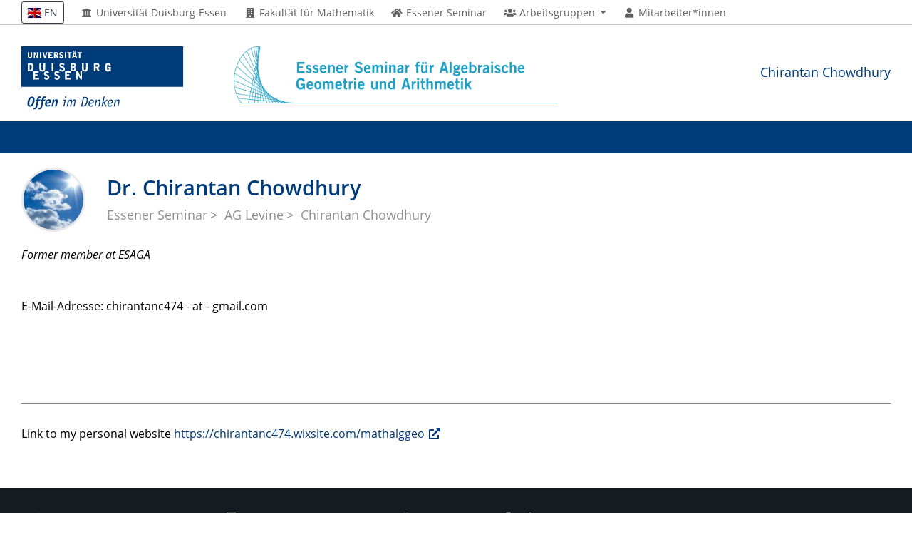

--- FILE ---
content_type: text/html; charset=utf-8
request_url: https://www.esaga.net/chirantan.chowdhury/
body_size: 3082
content:


<!DOCTYPE html>
<html lang="de-1996">

<head>
    <meta charset="utf-8">
    <title>Essener Seminar: Mitarbeiter - Chirantan Chowdhury</title>
    <meta name="viewport" content="width=device-width, initial-scale=1, shrink-to-fit=no">
    <link href="/static/fa/css/all.css" rel="stylesheet" media="all">
    <link rel="stylesheet" type="text/css" href="/static/styles/ude2017-200926.css" media="all">
    <link rel="stylesheet" type="text/css" href="/static/styles/legacy.pretty-191103.css" media="all">
    <style>
        .courier {
            font-family: courier;
        }
        .asteriskField {
            display: None;
        }
        a.no-after::after {
            content:none;
        }
    </style>
    
    
    

    <script src="/static/js/prejquery.js"></script>
    <link rel="stylesheet" type="text/css" href="/static/styles/jquery-ui.min.css">
    <script src="/static/js/complete.bundle.js"></script>
    <script src="/static/js/postjquery.js"></script>
    <script type="text/javascript">
    jQuery.fn.clicktoggle = function(a, b) {
        return this.on("click", function(ev) { [b, a][this.$_io ^= 1].call(this, ev) })
    };
    </script>

    <meta name="robots" content="index,follow">


<meta name="description" content="Homepage Chirantan Chowdhury" />
<meta name="keywords" content="Chirantan Chowdhury" />
<meta name="author" content="" />
<meta name="publisher" content="" />
<meta name="copyright" content="" />
<meta name="robots" content="index,follow" />







        
        
</head>

<!-- code cleaned by DocumentCleaner.pm -->
<body>
    <header>
        <div class="container" id="siteHeader">
            
            <a href="https://www.uni-due.de/">
                
                <img src="/static/layout/UDE-logo-claim.svg" class="mb-3 mb-md-0" style="max-height: 90px; margin-right: 70px; max-width: 80vw;" alt="">
            </a>
            <a href="/"><img src="/static/Images/ES_Logo_D_RGB.jpg" class="mb-3 mb-md-0" style="max-height: 80px; max-width: 80vw;"></a>
            <div id="orgaunitTitle">
                
                <h2 class="float-right" style="margin-top: 30px;">
<a href="/chirantan.chowdhury/">Chirantan Chowdhury</a>
</h2>
            </div>
            
        </div>
    </header>

    <div id="navigationMainContainer">
        <div class="container">
            
            


<div id="headerLine">
    <div class="container" id="headerLineContent">
        <nav class="col col-auto" id="navigationHeader">
            <ul class="nav">
                
                <li>
                    <form action="/i18n/setlang/" method="post">
                        <input type="hidden" name="csrfmiddlewaretoken" value="K2RK5IYj3xxSb5GcY1iI46OBNjH7b78GMCRinrQF9qvHWuPp5PhxMkvt7xelBWEu">
                        <input name="language" type="hidden" value="en" />
                        <button type="submit" value="EN" class="btn btn-sm btn-outline-dark bg-white" /><i class="flag flag-en"></i> EN</button>
                    </form>
                </li>
                
                <li class="removeForMobile">
                    <a href="https://www.uni-due.de/" title="Universität Duisburg-Essen">
                        <i class="fas fa-fw fa-university"></i>
                        Universität Duisburg-Essen
                    </a>
                </li>
                <li class="removeForMobile">
                    <a href="https://www.uni-due.de/mathematik/" title="Fakultät für Mathematik">
                        <i class="fas fa-fw fa-building"></i>
                        Fakultät für Mathematik
                    </a>
                </li>
                <li>
                    <a href="/" title="Startseite">
                        <i class="fas fa-fw fa-home"></i>
                        <span class="icon-label">Essener Seminar</span>
                    </a>
                </li>
                <li>
                    <a href="#" class="dropdown-toggle" data-toggle="dropdown" aria-haspopup="true" aria-expanded="false" role="button">
                        <i class="fas fa-fw fa-users"></i>
                        <span class="icon-label">Arbeitsgruppen</span>
                    </a>
                    <ul class="dropdown-menu">
                        <li><a href="/ag/bertolini/">AG Bertolini</a></li>
<li><a href="/ag/goertz/">AG Görtz</a></li>
<li><a href="/ag/greb/">AG Greb</a></li>
<li><a href="/ag/hein/">AG Hein</a></li>
<li><a href="/ag/heinloth/">AG Heinloth</a></li>
<li><a href="/ag/hoskins/">AG Hoskins</a></li>
<li><a href="/ag/kohlhaase/">AG Kohlhaase</a></li>
<li><a href="/ag/levine/">AG Levine</a></li>
<li><a href="/ag/ludwig/">AG Ludwig</a></li>
<li><a href="/ag/paskunas/">AG Paškūnas</a></li>
<li><a href="/ag/pepin-lehalleur/">AG Pepin Lehalleur</a></li>
<li><a href="/ag/sprang/">AG Sprang</a></li>
                    </ul>
                </li>
                <li>
                    <a href="/members/">
                        <i class="fas fa-fw fa-user"></i>
                        <span class="icon-label">Mitarbeiter*innen</span>
                    </a>
                </li>
                
            </ul><!--/.nav-->
        </nav><!--/#navigationHeader-->

    </div>
</div>


            
            <nav class="navbar navbar-expand-lg navbar-dark" id="navigationMain">
                <div class="row">
                    <button class="navbar-toggler" type="button" data-toggle="collapse" data-target="#navigationMainContent" aria-controls="navigationMainContent" aria-expanded="false" aria-label="Toggle navigation"><i class="fas fa-bars"></i><span class="navbar-toggler-label">Navigation</span></button>
                    <div class="collapse navbar-collapse" id="navigationMainContent">
                        <ul>
                            



                                      

                            <li id="navbarOverflowButton"><a href="javascript:void(false);"></a></li>
                        </ul>
                    </div>
                </div>
            </nav>
        </div>
    </div>

    <main>

        

        

        
            
        

        <div id="pagetitlecontainer">
            <div class="container-background">
                <div class="container pagetitle">
                    <h1 class="display-1">
Dr. Chirantan Chowdhury
</h1>
                    <nav class="rootline">
                        <ol class="nav" vocab="http://schema.org/" typeof="BreadcrumbList">
                            

                            <li><a href="/" title="Startseite">Essener Seminar</a></li>
                            



<li>
    <a href="/ag/levine/" title="Arbeitsgruppe Levine">AG Levine</a>
</li>


<li>
    <a href="/chirantan.chowdhury/" title="Chirantan Chowdhury">Chirantan Chowdhury</a>
</li>

                        </ol>
                    </nav>
                </div>
            </div>
        </div>
        
        

        <div class="container">
            <div class="row">
                <div class="col">
                    
<table width="100%" class="noborder">



<div class="row" style="margin-bottom: 30px;">
    <div class="col">
        
        <p class="mb-5"><i>Former member at ESAGA</i></p>
        
        E-Mail-Adresse: chirantanc474 - at - gmail.com<br><br>
        
        <br>
    </div>

    
</div>

</table>

<div style="border-top:1px solid gray; margin-top:10px; margin-bottom:30px;"></div>
<div>
    <p>Link to my personal website <a href="https://chirantanc474.wixsite.com/mathalggeo" target="_blank" rel="noopener">https://chirantanc474.wixsite.com/mathalggeo</a></p>
</div>

                    
                    
                </div>
            </div>
        </div> <!-- /container -->


    </main>
    

<footer>
    <div class="mt-5 container-background bg-imprint darkbackground imprintline">
        <div class="container">
            <div class="row">
                <div class="col col-md-auto justify-content-end">
                    <nav id="navigationFooter" class="navbar">
                        <ul>
                            <li><a href="https://www.uni-due.de/"><i class="fas fa-fw fa-university"></i>Universität Duisburg-Essen</a></li>
                            <li><a href="https://www.uni-due.de/mathematik/">
                                    <i class="fas fa-fw fa-building"></i>
                                    Fakultät für Mathematik</a></li>
                            <li><a href="https://www.esaga.net/ulrich.goertz/howtogetthere/"><i class="fas fa-fw fa-map-marker-alt"></i>Orientierung</a></li>
                            <li><a href="https://www.uni-due.de/de/hilfe_im_notfall.php"><i class="fas fa-fw fa-exclamation-triangle"></i>Hilfe im Notfall</a></li>
                            <li><a href="/impressum/"><i class="fas fa-comments"></i>Impressum</a></li>
                        </ul>
                    </nav>
                    <div id="navigationFooter2" style="margin-bottom: 50px;">
                        
                        <a href="/accounts/login/" title="Passwortgeschützter Bereich" style="margin-right: 20px;"><i class="fas fa-fw fa-unlock-alt"></i> Login</a>
                        
                    </div>
                    <div id="footerCopyright" class="navbar">
                        <ul class="nav">
                            <li>&copy;&nbsp;UDE / ESAGA</li>
                        </ul>
                    </div>
                </div>
            </div>
        </div>
    </div>
</footer>


</body>

</html>



--- FILE ---
content_type: text/css
request_url: https://www.esaga.net/static/styles/ude2017-200926.css
body_size: 443933
content:
*,
:after,
:before {
  box-sizing: border-box
}
html {
  font-family: sans-serif;
  line-height: 1.15;
  -webkit-text-size-adjust: 100%;
  -webkit-tap-highlight-color: transparent
}
article,
aside,
figcaption,
figure,
footer,
header,
hgroup,
main,
nav,
section {
  display: block
}
body {
  margin: 0;
  font-family: -apple-system,BlinkMacSystemFont,Segoe UI,Roboto,Helvetica Neue,Arial,Noto Sans,sans-serif,Apple Color Emoji,Segoe UI Emoji,Segoe UI Symbol,Noto Color Emoji;
  font-size: 1rem;
  font-weight: 400;
  line-height: 1.5;
  color: #212529;
  text-align: left
}
[tabindex="-1"]:focus {
  outline: 0!important
}
hr {
  box-sizing: content-box;
  height: 0;
  overflow: visible
}
h1,
h2,
h3,
h4,
h5,
h6 {
  margin-top: 0;
  margin-bottom: .5rem
}
p {
  margin-top: 0;
  margin-bottom: 1rem
}
abbr[data-original-title],
abbr[title] {
  text-decoration: underline;
  -webkit-text-decoration: underline dotted;
  text-decoration: underline dotted;
  cursor: help;
  border-bottom: 0;
  -webkit-text-decoration-skip-ink: none;
  text-decoration-skip-ink: none
}
address {
  font-style: normal;
  line-height: inherit
}
address,
dl,
ol,
ul {
  margin-bottom: 1rem
}
dl,
ol,
ul {
  margin-top: 0
}
ol ol,
ol ul,
ul ol,
ul ul {
  margin-bottom: 0
}
dt {
  font-weight: 700
}
dd {
  margin-bottom: .5rem;
  margin-left: 0
}
blockquote {
  margin: 0 0 1rem
}
b,
strong {
  font-weight: bolder
}
small {
  font-size: 80%
}
sub,
sup {
  position: relative;
  font-size: 75%;
  line-height: 0;
  vertical-align: baseline
}
sub {
  bottom: -.25em
}
sup {
  top: -.5em
}
a {
  color: #003b7a;
  text-decoration: none;
  background-color: transparent
}
a:hover {
  color: #0056b3;
  text-decoration: underline
}
a:not([href]):not([tabindex]),
a:not([href]):not([tabindex]):focus,
a:not([href]):not([tabindex]):hover {
  color: inherit;
  text-decoration: none
}
a:not([href]):not([tabindex]):focus {
  outline: 0
}
code,
kbd,
pre,
samp {
  font-family: SFMono-Regular,Menlo,Monaco,Consolas,Liberation Mono,Courier New,monospace;
  font-size: 1em
}
pre {
  margin-top: 0;
  margin-bottom: 1rem;
  overflow: auto
}
figure {
  margin: 0 0 1rem
}
img {
  border-style: none
}
img,
svg {
  vertical-align: middle
}
svg {
  overflow: hidden
}
table {
  border-collapse: collapse
}
caption {
  padding-top: .75rem;
  padding-bottom: .75rem;
  color: #6c757d;
  text-align: left;
  caption-side: bottom
}
th {
  text-align: inherit
}
label {
  display: inline-block;
  margin-bottom: .5rem
}
button {
  border-radius: 0
}
button:focus {
  outline: 1px dotted;
  outline: 5px auto -webkit-focus-ring-color
}
button,
input,
optgroup,
select,
textarea {
  margin: 0;
  font-family: inherit;
  font-size: inherit;
  line-height: inherit
}
button,
input {
  overflow: visible
}
button,
select {
  text-transform: none
}
select {
  word-wrap: normal
}
[type=button],
[type=reset],
[type=submit],
button {
  -webkit-appearance: button
}
[type=button]:not(:disabled),
[type=reset]:not(:disabled),
[type=submit]:not(:disabled),
button:not(:disabled) {
  cursor: pointer
}
[type=button]::-moz-focus-inner,
[type=reset]::-moz-focus-inner,
[type=submit]::-moz-focus-inner,
button::-moz-focus-inner {
  padding: 0;
  border-style: none
}
input[type=checkbox],
input[type=radio] {
  box-sizing: border-box;
  padding: 0
}
input[type=date],
input[type=datetime-local],
input[type=month],
input[type=time] {
  -webkit-appearance: listbox
}
textarea {
  overflow: auto;
  resize: vertical
}
fieldset {
  min-width: 0;
  padding: 0;
  margin: 0;
  border: 0
}
legend {
  display: block;
  width: 100%;
  max-width: 100%;
  padding: 0;
  margin-bottom: .5rem;
  font-size: 1.5rem;
  line-height: inherit;
  color: inherit;
  white-space: normal
}
progress {
  vertical-align: baseline
}
[type=number]::-webkit-inner-spin-button,
[type=number]::-webkit-outer-spin-button {
  height: auto
}
[type=search]::-webkit-search-decoration {
  -webkit-appearance: none
}
::-webkit-file-upload-button {
  font: inherit;
  -webkit-appearance: button
}
output {
  display: inline-block
}
summary {
  display: list-item;
  cursor: pointer
}
template {
  display: none
}
[hidden] {
  display: none!important
}
.h1,
.h2,
.h3,
.h4,
.h5,
.h6,
h1,
h2,
h3,
h4,
h5,
h6 {
  margin-bottom: .5rem;
  font-weight: 500;
  line-height: 1.2
}
.h1,
h1 {
  font-size: 2.5rem
}
.h2,
h2 {
  font-size: 2rem
}
.h3,
h3 {
  font-size: 1.75rem
}
.h4,
h4 {
  font-size: 1.5rem
}
.h5,
.lead,
h5 {
  font-size: 1.25rem
}
.lead {
  font-weight: 300
}
.display-1 {
  font-size: 6rem
}
.display-1,
.display-2 {
  font-weight: 300;
  line-height: 1.2
}
.display-2 {
  font-size: 5.5rem
}
.display-3 {
  font-size: 4.5rem
}
.display-3,
.display-4 {
  font-weight: 300;
  line-height: 1.2
}
.display-4 {
  font-size: 3.5rem
}
hr {
  margin-top: 1rem;
  margin-bottom: 1rem;
  border: 0;
  border-top: 1px solid rgba(0,0,0,.1)
}
.small,
small {
  font-size: 80%;
  font-weight: 400
}
.mark,
mark {
  padding: .2em;
  background-color: #fcf8e3
}
.list-inline,
.list-unstyled {
  padding-left: 0;
  list-style: none
}
.list-inline-item {
  display: inline-block
}
.list-inline-item:not(:last-child) {
  margin-right: .5rem
}
.initialism {
  font-size: 90%;
  text-transform: uppercase
}
.blockquote {
  margin-bottom: 1rem;
  font-size: 1.25rem
}
.blockquote-footer {
  display: block;
  font-size: 80%;
  color: #6c757d
}
.blockquote-footer:before {
  content: "\2014\00A0"
}
.img-fluid,
.img-thumbnail {
  max-width: 100%;
  height: auto
}
.img-thumbnail {
  padding: .25rem;
  background-color: #fff;
  border: 1px solid #dee2e6;
  border-radius: .25rem
}
.figure {
  display: inline-block
}
.figure-img {
  margin-bottom: .5rem;
  line-height: 1
}
.figure-caption {
  font-size: 90%;
  color: #6c757d
}
code {
  font-size: 87.5%;
  color: #e83e8c;
  word-break: break-word
}
a > code {
  color: inherit
}
kbd {
  padding: .2rem .4rem;
  font-size: 87.5%;
  color: #fff;
  background-color: #212529;
  border-radius: .2rem
}
kbd kbd {
  padding: 0;
  font-size: 100%;
  font-weight: 700
}
pre {
  display: block;
  font-size: 87.5%;
  color: #212529
}
pre code {
  font-size: inherit;
  color: inherit;
  word-break: normal
}
.pre-scrollable {
  max-height: 340px;
  overflow-y: scroll
}
.container {
  width: 100%;
  padding-right: 15px;
  padding-left: 15px;
  margin-right: auto;
  margin-left: auto
}
@media (min-width:576px) {
  .container {
    max-width: 540px
  }
}
@media (min-width:768px) {
  .container {
    max-width: 720px
  }
}
@media (min-width:992px) {
  .container {
    max-width: 960px
  }
}
@media (min-width:1200px) {
  .container {
    max-width: 1250px
  }
}
.container-fluid {
  width: 100%;
  padding-right: 15px;
  padding-left: 15px;
  margin-right: auto;
  margin-left: auto
}
.row {
  display: flex;
  flex-wrap: wrap;
  margin-right: -15px;
  margin-left: -15px
}
.no-gutters {
  margin-right: 0;
  margin-left: 0
}
.no-gutters > .col,
.no-gutters >[class*=col-] {
  padding-right: 0;
  padding-left: 0
}
.col,
.col-1,
.col-10,
.col-11,
.col-12,
.col-2,
.col-3,
.col-4,
.col-5,
.col-6,
.col-7,
.col-8,
.col-9,
.col-auto,
.col-lg,
.col-lg-1,
.col-lg-10,
.col-lg-11,
.col-lg-12,
.col-lg-2,
.col-lg-3,
.col-lg-4,
.col-lg-5,
.col-lg-6,
.col-lg-7,
.col-lg-8,
.col-lg-9,
.col-lg-auto,
.col-md,
.col-md-1,
.col-md-10,
.col-md-11,
.col-md-12,
.col-md-2,
.col-md-3,
.col-md-4,
.col-md-5,
.col-md-6,
.col-md-7,
.col-md-8,
.col-md-9,
.col-md-auto,
.col-sm,
.col-sm-1,
.col-sm-10,
.col-sm-11,
.col-sm-12,
.col-sm-2,
.col-sm-3,
.col-sm-4,
.col-sm-5,
.col-sm-6,
.col-sm-7,
.col-sm-8,
.col-sm-9,
.col-sm-auto,
.col-xl,
.col-xl-1,
.col-xl-10,
.col-xl-11,
.col-xl-12,
.col-xl-2,
.col-xl-3,
.col-xl-4,
.col-xl-5,
.col-xl-6,
.col-xl-7,
.col-xl-8,
.col-xl-9,
.col-xl-auto {
  position: relative;
  width: 100%;
  padding-right: 15px;
  padding-left: 15px
}
.col {
  flex-basis: 0;
  flex-grow: 1;
  max-width: 100%
}
.col-auto {
  flex: 0 0 auto;
  width: auto;
  max-width: 100%
}
.col-1 {
  flex: 0 0 8.33333%;
  max-width: 8.33333%
}
.col-2 {
  flex: 0 0 16.66667%;
  max-width: 16.66667%
}
.col-3 {
  flex: 0 0 25%;
  max-width: 25%
}
.col-4 {
  flex: 0 0 33.33333%;
  max-width: 33.33333%
}
.col-5 {
  flex: 0 0 41.66667%;
  max-width: 41.66667%
}
.col-6 {
  flex: 0 0 50%;
  max-width: 50%
}
.col-7 {
  flex: 0 0 58.33333%;
  max-width: 58.33333%
}
.col-8 {
  flex: 0 0 66.66667%;
  max-width: 66.66667%
}
.col-9 {
  flex: 0 0 75%;
  max-width: 75%
}
.col-10 {
  flex: 0 0 83.33333%;
  max-width: 83.33333%
}
.col-11 {
  flex: 0 0 91.66667%;
  max-width: 91.66667%
}
.col-12 {
  flex: 0 0 100%;
  max-width: 100%
}
.order-first {
  order: -1
}
.order-last {
  order: 13
}
.order-0 {
  order: 0
}
.order-1 {
  order: 1
}
.order-2 {
  order: 2
}
.order-3 {
  order: 3
}
.order-4 {
  order: 4
}
.order-5 {
  order: 5
}
.order-6 {
  order: 6
}
.order-7 {
  order: 7
}
.order-8 {
  order: 8
}
.order-9 {
  order: 9
}
.order-10 {
  order: 10
}
.order-11 {
  order: 11
}
.order-12 {
  order: 12
}
.offset-1 {
  margin-left: 8.33333%
}
.offset-2 {
  margin-left: 16.66667%
}
.offset-3 {
  margin-left: 25%
}
.offset-4 {
  margin-left: 33.33333%
}
.offset-5 {
  margin-left: 41.66667%
}
.offset-6 {
  margin-left: 50%
}
.offset-7 {
  margin-left: 58.33333%
}
.offset-8 {
  margin-left: 66.66667%
}
.offset-9 {
  margin-left: 75%
}
.offset-10 {
  margin-left: 83.33333%
}
.offset-11 {
  margin-left: 91.66667%
}
@media (min-width:576px) {
  .col-sm {
    flex-basis: 0;
    flex-grow: 1;
    max-width: 100%
  }
  .col-sm-auto {
    flex: 0 0 auto;
    width: auto;
    max-width: 100%
  }
  .col-sm-1 {
    flex: 0 0 8.33333%;
    max-width: 8.33333%
  }
  .col-sm-2 {
    flex: 0 0 16.66667%;
    max-width: 16.66667%
  }
  .col-sm-3 {
    flex: 0 0 25%;
    max-width: 25%
  }
  .col-sm-4 {
    flex: 0 0 33.33333%;
    max-width: 33.33333%
  }
  .col-sm-5 {
    flex: 0 0 41.66667%;
    max-width: 41.66667%
  }
  .col-sm-6 {
    flex: 0 0 50%;
    max-width: 50%
  }
  .col-sm-7 {
    flex: 0 0 58.33333%;
    max-width: 58.33333%
  }
  .col-sm-8 {
    flex: 0 0 66.66667%;
    max-width: 66.66667%
  }
  .col-sm-9 {
    flex: 0 0 75%;
    max-width: 75%
  }
  .col-sm-10 {
    flex: 0 0 83.33333%;
    max-width: 83.33333%
  }
  .col-sm-11 {
    flex: 0 0 91.66667%;
    max-width: 91.66667%
  }
  .col-sm-12 {
    flex: 0 0 100%;
    max-width: 100%
  }
  .order-sm-first {
    order: -1
  }
  .order-sm-last {
    order: 13
  }
  .order-sm-0 {
    order: 0
  }
  .order-sm-1 {
    order: 1
  }
  .order-sm-2 {
    order: 2
  }
  .order-sm-3 {
    order: 3
  }
  .order-sm-4 {
    order: 4
  }
  .order-sm-5 {
    order: 5
  }
  .order-sm-6 {
    order: 6
  }
  .order-sm-7 {
    order: 7
  }
  .order-sm-8 {
    order: 8
  }
  .order-sm-9 {
    order: 9
  }
  .order-sm-10 {
    order: 10
  }
  .order-sm-11 {
    order: 11
  }
  .order-sm-12 {
    order: 12
  }
  .offset-sm-0 {
    margin-left: 0
  }
  .offset-sm-1 {
    margin-left: 8.33333%
  }
  .offset-sm-2 {
    margin-left: 16.66667%
  }
  .offset-sm-3 {
    margin-left: 25%
  }
  .offset-sm-4 {
    margin-left: 33.33333%
  }
  .offset-sm-5 {
    margin-left: 41.66667%
  }
  .offset-sm-6 {
    margin-left: 50%
  }
  .offset-sm-7 {
    margin-left: 58.33333%
  }
  .offset-sm-8 {
    margin-left: 66.66667%
  }
  .offset-sm-9 {
    margin-left: 75%
  }
  .offset-sm-10 {
    margin-left: 83.33333%
  }
  .offset-sm-11 {
    margin-left: 91.66667%
  }
}
@media (min-width:768px) {
  .col-md {
    flex-basis: 0;
    flex-grow: 1;
    max-width: 100%
  }
  .col-md-auto {
    flex: 0 0 auto;
    width: auto;
    max-width: 100%
  }
  .col-md-1 {
    flex: 0 0 8.33333%;
    max-width: 8.33333%
  }
  .col-md-2 {
    flex: 0 0 16.66667%;
    max-width: 16.66667%
  }
  .col-md-3 {
    flex: 0 0 25%;
    max-width: 25%
  }
  .col-md-4 {
    flex: 0 0 33.33333%;
    max-width: 33.33333%
  }
  .col-md-5 {
    flex: 0 0 41.66667%;
    max-width: 41.66667%
  }
  .col-md-6 {
    flex: 0 0 50%;
    max-width: 50%
  }
  .col-md-7 {
    flex: 0 0 58.33333%;
    max-width: 58.33333%
  }
  .col-md-8 {
    flex: 0 0 66.66667%;
    max-width: 66.66667%
  }
  .col-md-9 {
    flex: 0 0 75%;
    max-width: 75%
  }
  .col-md-10 {
    flex: 0 0 83.33333%;
    max-width: 83.33333%
  }
  .col-md-11 {
    flex: 0 0 91.66667%;
    max-width: 91.66667%
  }
  .col-md-12 {
    flex: 0 0 100%;
    max-width: 100%
  }
  .order-md-first {
    order: -1
  }
  .order-md-last {
    order: 13
  }
  .order-md-0 {
    order: 0
  }
  .order-md-1 {
    order: 1
  }
  .order-md-2 {
    order: 2
  }
  .order-md-3 {
    order: 3
  }
  .order-md-4 {
    order: 4
  }
  .order-md-5 {
    order: 5
  }
  .order-md-6 {
    order: 6
  }
  .order-md-7 {
    order: 7
  }
  .order-md-8 {
    order: 8
  }
  .order-md-9 {
    order: 9
  }
  .order-md-10 {
    order: 10
  }
  .order-md-11 {
    order: 11
  }
  .order-md-12 {
    order: 12
  }
  .offset-md-0 {
    margin-left: 0
  }
  .offset-md-1 {
    margin-left: 8.33333%
  }
  .offset-md-2 {
    margin-left: 16.66667%
  }
  .offset-md-3 {
    margin-left: 25%
  }
  .offset-md-4 {
    margin-left: 33.33333%
  }
  .offset-md-5 {
    margin-left: 41.66667%
  }
  .offset-md-6 {
    margin-left: 50%
  }
  .offset-md-7 {
    margin-left: 58.33333%
  }
  .offset-md-8 {
    margin-left: 66.66667%
  }
  .offset-md-9 {
    margin-left: 75%
  }
  .offset-md-10 {
    margin-left: 83.33333%
  }
  .offset-md-11 {
    margin-left: 91.66667%
  }
}
@media (min-width:992px) {
  .col-lg {
    flex-basis: 0;
    flex-grow: 1;
    max-width: 100%
  }
  .col-lg-auto {
    flex: 0 0 auto;
    width: auto;
    max-width: 100%
  }
  .col-lg-1 {
    flex: 0 0 8.33333%;
    max-width: 8.33333%
  }
  .col-lg-2 {
    flex: 0 0 16.66667%;
    max-width: 16.66667%
  }
  .col-lg-3 {
    flex: 0 0 25%;
    max-width: 25%
  }
  .col-lg-4 {
    flex: 0 0 33.33333%;
    max-width: 33.33333%
  }
  .col-lg-5 {
    flex: 0 0 41.66667%;
    max-width: 41.66667%
  }
  .col-lg-6 {
    flex: 0 0 50%;
    max-width: 50%
  }
  .col-lg-7 {
    flex: 0 0 58.33333%;
    max-width: 58.33333%
  }
  .col-lg-8 {
    flex: 0 0 66.66667%;
    max-width: 66.66667%
  }
  .col-lg-9 {
    flex: 0 0 75%;
    max-width: 75%
  }
  .col-lg-10 {
    flex: 0 0 83.33333%;
    max-width: 83.33333%
  }
  .col-lg-11 {
    flex: 0 0 91.66667%;
    max-width: 91.66667%
  }
  .col-lg-12 {
    flex: 0 0 100%;
    max-width: 100%
  }
  .order-lg-first {
    order: -1
  }
  .order-lg-last {
    order: 13
  }
  .order-lg-0 {
    order: 0
  }
  .order-lg-1 {
    order: 1
  }
  .order-lg-2 {
    order: 2
  }
  .order-lg-3 {
    order: 3
  }
  .order-lg-4 {
    order: 4
  }
  .order-lg-5 {
    order: 5
  }
  .order-lg-6 {
    order: 6
  }
  .order-lg-7 {
    order: 7
  }
  .order-lg-8 {
    order: 8
  }
  .order-lg-9 {
    order: 9
  }
  .order-lg-10 {
    order: 10
  }
  .order-lg-11 {
    order: 11
  }
  .order-lg-12 {
    order: 12
  }
  .offset-lg-0 {
    margin-left: 0
  }
  .offset-lg-1 {
    margin-left: 8.33333%
  }
  .offset-lg-2 {
    margin-left: 16.66667%
  }
  .offset-lg-3 {
    margin-left: 25%
  }
  .offset-lg-4 {
    margin-left: 33.33333%
  }
  .offset-lg-5 {
    margin-left: 41.66667%
  }
  .offset-lg-6 {
    margin-left: 50%
  }
  .offset-lg-7 {
    margin-left: 58.33333%
  }
  .offset-lg-8 {
    margin-left: 66.66667%
  }
  .offset-lg-9 {
    margin-left: 75%
  }
  .offset-lg-10 {
    margin-left: 83.33333%
  }
  .offset-lg-11 {
    margin-left: 91.66667%
  }
}
@media (min-width:1200px) {
  .col-xl {
    flex-basis: 0;
    flex-grow: 1;
    max-width: 100%
  }
  .col-xl-auto {
    flex: 0 0 auto;
    width: auto;
    max-width: 100%
  }
  .col-xl-1 {
    flex: 0 0 8.33333%;
    max-width: 8.33333%
  }
  .col-xl-2 {
    flex: 0 0 16.66667%;
    max-width: 16.66667%
  }
  .col-xl-3 {
    flex: 0 0 25%;
    max-width: 25%
  }
  .col-xl-4 {
    flex: 0 0 33.33333%;
    max-width: 33.33333%
  }
  .col-xl-5 {
    flex: 0 0 41.66667%;
    max-width: 41.66667%
  }
  .col-xl-6 {
    flex: 0 0 50%;
    max-width: 50%
  }
  .col-xl-7 {
    flex: 0 0 58.33333%;
    max-width: 58.33333%
  }
  .col-xl-8 {
    flex: 0 0 66.66667%;
    max-width: 66.66667%
  }
  .col-xl-9 {
    flex: 0 0 75%;
    max-width: 75%
  }
  .col-xl-10 {
    flex: 0 0 83.33333%;
    max-width: 83.33333%
  }
  .col-xl-11 {
    flex: 0 0 91.66667%;
    max-width: 91.66667%
  }
  .col-xl-12 {
    flex: 0 0 100%;
    max-width: 100%
  }
  .order-xl-first {
    order: -1
  }
  .order-xl-last {
    order: 13
  }
  .order-xl-0 {
    order: 0
  }
  .order-xl-1 {
    order: 1
  }
  .order-xl-2 {
    order: 2
  }
  .order-xl-3 {
    order: 3
  }
  .order-xl-4 {
    order: 4
  }
  .order-xl-5 {
    order: 5
  }
  .order-xl-6 {
    order: 6
  }
  .order-xl-7 {
    order: 7
  }
  .order-xl-8 {
    order: 8
  }
  .order-xl-9 {
    order: 9
  }
  .order-xl-10 {
    order: 10
  }
  .order-xl-11 {
    order: 11
  }
  .order-xl-12 {
    order: 12
  }
  .offset-xl-0 {
    margin-left: 0
  }
  .offset-xl-1 {
    margin-left: 8.33333%
  }
  .offset-xl-2 {
    margin-left: 16.66667%
  }
  .offset-xl-3 {
    margin-left: 25%
  }
  .offset-xl-4 {
    margin-left: 33.33333%
  }
  .offset-xl-5 {
    margin-left: 41.66667%
  }
  .offset-xl-6 {
    margin-left: 50%
  }
  .offset-xl-7 {
    margin-left: 58.33333%
  }
  .offset-xl-8 {
    margin-left: 66.66667%
  }
  .offset-xl-9 {
    margin-left: 75%
  }
  .offset-xl-10 {
    margin-left: 83.33333%
  }
  .offset-xl-11 {
    margin-left: 91.66667%
  }
}
.table {
  width: 100%;
  margin-bottom: 1rem;
  color: #212529
}
.table td,
.table th {
  padding: .75rem;
  vertical-align: top;
  border-top: 1px solid #dee2e6
}
.table thead th {
  vertical-align: bottom;
  border-bottom: 2px solid #dee2e6
}
.table tbody + tbody {
  border-top: 2px solid #dee2e6
}
.table-sm td,
.table-sm th {
  padding: .3rem
}
.table-bordered,
.table-bordered td,
.table-bordered th {
  border: 1px solid #dee2e6
}
.table-bordered thead td,
.table-bordered thead th {
  border-bottom-width: 2px
}
.table-borderless tbody + tbody,
.table-borderless td,
.table-borderless th,
.table-borderless thead th {
  border: 0
}
.table-striped tbody tr:nth-of-type(odd) {
  background-color: rgba(0,0,0,.05)
}
.table-hover tbody tr:hover {
  color: #212529;
  background-color: rgba(0,0,0,.075)
}
.table-primary,
.table-primary > td,
.table-primary > th {
  background-color: #b8c8da
}
.table-primary tbody + tbody,
.table-primary td,
.table-primary th,
.table-primary thead th {
  border-color: #7a99ba
}
.table-hover .table-primary:hover,
.table-hover .table-primary:hover > td,
.table-hover .table-primary:hover > th {
  background-color: #a7bbd1
}
.table-secondary,
.table-secondary > td,
.table-secondary > th {
  background-color: #d6d8db
}
.table-secondary tbody + tbody,
.table-secondary td,
.table-secondary th,
.table-secondary thead th {
  border-color: #b3b7bb
}
.table-hover .table-secondary:hover,
.table-hover .table-secondary:hover > td,
.table-hover .table-secondary:hover > th {
  background-color: #c8cbcf
}
.table-success,
.table-success > td,
.table-success > th {
  background-color: #c3e6cb
}
.table-success tbody + tbody,
.table-success td,
.table-success th,
.table-success thead th {
  border-color: #8fd19e
}
.table-hover .table-success:hover,
.table-hover .table-success:hover > td,
.table-hover .table-success:hover > th {
  background-color: #b1dfbb
}
.table-info,
.table-info > td,
.table-info > th {
  background-color: #bee5eb
}
.table-info tbody + tbody,
.table-info td,
.table-info th,
.table-info thead th {
  border-color: #86cfda
}
.table-hover .table-info:hover,
.table-hover .table-info:hover > td,
.table-hover .table-info:hover > th {
  background-color: #abdde5
}
.table-warning,
.table-warning > td,
.table-warning > th {
  background-color: #ffeeba
}
.table-warning tbody + tbody,
.table-warning td,
.table-warning th,
.table-warning thead th {
  border-color: #ffdf7e
}
.table-hover .table-warning:hover,
.table-hover .table-warning:hover > td,
.table-hover .table-warning:hover > th {
  background-color: #ffe8a1
}
.table-danger,
.table-danger > td,
.table-danger > th {
  background-color: #f5c6cb
}
.table-danger tbody + tbody,
.table-danger td,
.table-danger th,
.table-danger thead th {
  border-color: #ed969e
}
.table-hover .table-danger:hover,
.table-hover .table-danger:hover > td,
.table-hover .table-danger:hover > th {
  background-color: #f1b0b7
}
.table-light,
.table-light > td,
.table-light > th {
  background-color: #fdfdfe
}
.table-light tbody + tbody,
.table-light td,
.table-light th,
.table-light thead th {
  border-color: #fbfcfc
}
.table-hover .table-light:hover,
.table-hover .table-light:hover > td,
.table-hover .table-light:hover > th {
  background-color: #ececf6
}
.table-dark,
.table-dark > td,
.table-dark > th {
  background-color: #c6c8ca
}
.table-dark tbody + tbody,
.table-dark td,
.table-dark th,
.table-dark thead th {
  border-color: #95999c
}
.table-hover .table-dark:hover,
.table-hover .table-dark:hover > td,
.table-hover .table-dark:hover > th {
  background-color: #b9bbbe
}
.table-primary-hover,
.table-primary-hover > td,
.table-primary-hover > th {
  background-color: #b8c3cf
}
.table-primary-hover tbody + tbody,
.table-primary-hover td,
.table-primary-hover th,
.table-primary-hover thead th {
  border-color: #7a90a6
}
.table-hover .table-primary-hover:hover,
.table-hover .table-primary-hover:hover > td,
.table-hover .table-primary-hover:hover > th {
  background-color: #a9b6c5
}
.table-primary-invert,
.table-primary-invert > td,
.table-primary-invert > th {
  background-color: #fbfcfd
}
.table-primary-invert tbody + tbody,
.table-primary-invert td,
.table-primary-invert th,
.table-primary-invert thead th {
  border-color: #f8fafb
}
.table-hover .table-primary-invert:hover,
.table-hover .table-primary-invert:hover > td,
.table-hover .table-primary-invert:hover > th {
  background-color: #eaeff5
}
.table-primary-invert-hover,
.table-primary-invert-hover > td,
.table-primary-invert-hover > th {
  background-color: #fdfefe
}
.table-primary-invert-hover tbody + tbody,
.table-primary-invert-hover td,
.table-primary-invert-hover th,
.table-primary-invert-hover thead th {
  border-color: #fcfcfd
}
.table-hover .table-primary-invert-hover:hover,
.table-hover .table-primary-invert-hover:hover > td,
.table-hover .table-primary-invert-hover:hover > th {
  background-color: #ecf6f6
}
.table-primary-blackwhite,
.table-primary-blackwhite > td,
.table-primary-blackwhite > th {
  background-color: #d3d3d3
}
.table-primary-blackwhite tbody + tbody,
.table-primary-blackwhite td,
.table-primary-blackwhite th,
.table-primary-blackwhite thead th {
  border-color: #adadad
}
.table-hover .table-primary-blackwhite:hover,
.table-hover .table-primary-blackwhite:hover > td,
.table-hover .table-primary-blackwhite:hover > th {
  background-color: #c6c6c6
}
.table-text,
.table-text > td,
.table-text > th {
  background-color: #b8b8b8
}
.table-text tbody + tbody,
.table-text td,
.table-text th,
.table-text thead th {
  border-color: #7a7a7a
}
.table-hover .table-text:hover,
.table-hover .table-text:hover > td,
.table-hover .table-text:hover > th {
  background-color: #ababab
}
.table-text-primary,
.table-text-primary > td,
.table-text-primary > th {
  background-color: #b8c8da
}
.table-text-primary tbody + tbody,
.table-text-primary td,
.table-text-primary th,
.table-text-primary thead th {
  border-color: #7a99ba
}
.table-hover .table-text-primary:hover,
.table-hover .table-text-primary:hover > td,
.table-hover .table-text-primary:hover > th {
  background-color: #a7bbd1
}
.table-text-gray,
.table-text-gray > td,
.table-text-gray > th {
  background-color: #d4d4d4
}
.table-text-gray tbody + tbody,
.table-text-gray td,
.table-text-gray th,
.table-text-gray thead th {
  border-color: #afafaf
}
.table-hover .table-text-gray:hover,
.table-hover .table-text-gray:hover > td,
.table-hover .table-text-gray:hover > th {
  background-color: #c7c7c7
}
.table-text-gray-hover,
.table-text-gray-hover > td,
.table-text-gray-hover > th {
  background-color: #cfcfcf
}
.table-text-gray-hover tbody + tbody,
.table-text-gray-hover td,
.table-text-gray-hover th,
.table-text-gray-hover thead th {
  border-color: #a6a6a6
}
.table-hover .table-text-gray-hover:hover,
.table-hover .table-text-gray-hover:hover > td,
.table-hover .table-text-gray-hover:hover > th {
  background-color: #c2c2c2
}
.table-text-header,
.table-text-header > td,
.table-text-header > th {
  background-color: #d2d2d2
}
.table-text-header tbody + tbody,
.table-text-header td,
.table-text-header th,
.table-text-header thead th {
  border-color: #acacac
}
.table-hover .table-text-header:hover,
.table-hover .table-text-header:hover > td,
.table-hover .table-text-header:hover > th {
  background-color: #c5c5c5
}
.table-border-header,
.table-border-header > td,
.table-border-header > th {
  background-color: #efefef
}
.table-border-header tbody + tbody,
.table-border-header td,
.table-border-header th,
.table-border-header thead th {
  border-color: #e1e1e1
}
.table-hover .table-border-header:hover,
.table-hover .table-border-header:hover > td,
.table-hover .table-border-header:hover > th {
  background-color: #e2e2e2
}
.table-border-card,
.table-border-card > td,
.table-border-card > th {
  background-color: #efefef
}
.table-border-card tbody + tbody,
.table-border-card td,
.table-border-card th,
.table-border-card thead th {
  border-color: #e1e1e1
}
.table-hover .table-border-card:hover,
.table-hover .table-border-card:hover > td,
.table-hover .table-border-card:hover > th {
  background-color: #e2e2e2
}
.table-imprint,
.table-imprint > td,
.table-imprint > th {
  background-color: #bdbfc1
}
.table-imprint tbody + tbody,
.table-imprint td,
.table-imprint th,
.table-imprint thead th {
  border-color: #85888b
}
.table-hover .table-imprint:hover,
.table-hover .table-imprint:hover > td,
.table-hover .table-imprint:hover > th {
  background-color: #b0b2b5
}
.table-imprint-logos,
.table-imprint-logos > td,
.table-imprint-logos > th {
  background-color: #e0e0e0
}
.table-imprint-logos tbody + tbody,
.table-imprint-logos td,
.table-imprint-logos th,
.table-imprint-logos thead th {
  border-color: #c5c5c5
}
.table-hover .table-imprint-logos:hover,
.table-hover .table-imprint-logos:hover > td,
.table-hover .table-imprint-logos:hover > th {
  background-color: #d3d3d3
}
.table-darkbackground-text,
.table-darkbackground-text > td,
.table-darkbackground-text > th {
  background-color: #fff
}
.table-darkbackground-text tbody + tbody,
.table-darkbackground-text td,
.table-darkbackground-text th,
.table-darkbackground-text thead th {
  border-color: #fff
}
.table-hover .table-darkbackground-text:hover,
.table-hover .table-darkbackground-text:hover > td,
.table-hover .table-darkbackground-text:hover > th {
  background-color: #f2f2f2
}
.table-darkbackground-link,
.table-darkbackground-link > td,
.table-darkbackground-link > th {
  background-color: #fff
}
.table-darkbackground-link tbody + tbody,
.table-darkbackground-link td,
.table-darkbackground-link th,
.table-darkbackground-link thead th {
  border-color: #fff
}
.table-hover .table-darkbackground-link:hover,
.table-hover .table-darkbackground-link:hover > td,
.table-hover .table-darkbackground-link:hover > th {
  background-color: #f2f2f2
}
.table-darkbackground-linkhover,
.table-darkbackground-linkhover > td,
.table-darkbackground-linkhover > th {
  background-color: #edf1f6
}
.table-darkbackground-linkhover tbody + tbody,
.table-darkbackground-linkhover td,
.table-darkbackground-linkhover th,
.table-darkbackground-linkhover thead th {
  border-color: #dee6ee
}
.table-hover .table-darkbackground-linkhover:hover,
.table-hover .table-darkbackground-linkhover:hover > td,
.table-hover .table-darkbackground-linkhover:hover > th {
  background-color: #dce4ee
}
.table-navigation,
.table-navigation > td,
.table-navigation > th {
  background-color: #b8c8da
}
.table-navigation tbody + tbody,
.table-navigation td,
.table-navigation th,
.table-navigation thead th {
  border-color: #7a99ba
}
.table-hover .table-navigation:hover,
.table-hover .table-navigation:hover > td,
.table-hover .table-navigation:hover > th {
  background-color: #a7bbd1
}
.table-navigation-alternative,
.table-navigation-alternative > td,
.table-navigation-alternative > th {
  background-color: #b8c3cf
}
.table-navigation-alternative tbody + tbody,
.table-navigation-alternative td,
.table-navigation-alternative th,
.table-navigation-alternative thead th {
  border-color: #7a90a6
}
.table-hover .table-navigation-alternative:hover,
.table-hover .table-navigation-alternative:hover > td,
.table-hover .table-navigation-alternative:hover > th {
  background-color: #a9b6c5
}
.table-navigation-foreground,
.table-navigation-foreground > td,
.table-navigation-foreground > th {
  background-color: #fbfcfd
}
.table-navigation-foreground tbody + tbody,
.table-navigation-foreground td,
.table-navigation-foreground th,
.table-navigation-foreground thead th {
  border-color: #f8fafb
}
.table-hover .table-navigation-foreground:hover,
.table-hover .table-navigation-foreground:hover > td,
.table-hover .table-navigation-foreground:hover > th {
  background-color: #eaeff5
}
.table-navigation-secondary,
.table-navigation-secondary > td,
.table-navigation-secondary > th {
  background-color: hsla(0,0%,100%,.986)
}
.table-navigation-secondary tbody + tbody,
.table-navigation-secondary td,
.table-navigation-secondary th,
.table-navigation-secondary thead th {
  border-color: hsla(0,0%,100%,.974)
}
.table-hover .table-navigation-secondary:hover,
.table-hover .table-navigation-secondary:hover > td,
.table-hover .table-navigation-secondary:hover > th {
  background-color: hsla(0,0%,94.9%,.986)
}
.table-navigation-secondary-button-white,
.table-navigation-secondary-button-white > td,
.table-navigation-secondary-button-white > th {
  background-color: #fff
}
.table-navigation-secondary-button-white tbody + tbody,
.table-navigation-secondary-button-white td,
.table-navigation-secondary-button-white th,
.table-navigation-secondary-button-white thead th {
  border-color: #fff
}
.table-hover .table-navigation-secondary-button-white:hover,
.table-hover .table-navigation-secondary-button-white:hover > td,
.table-hover .table-navigation-secondary-button-white:hover > th {
  background-color: #f2f2f2
}
.table-navigation-secondary-button-white-hover,
.table-navigation-secondary-button-white-hover > td,
.table-navigation-secondary-button-white-hover > th {
  background-color: #fafbfc
}
.table-navigation-secondary-button-white-hover tbody + tbody,
.table-navigation-secondary-button-white-hover td,
.table-navigation-secondary-button-white-hover th,
.table-navigation-secondary-button-white-hover thead th {
  border-color: #f5f7fa
}
.table-hover .table-navigation-secondary-button-white-hover:hover,
.table-hover .table-navigation-secondary-button-white-hover:hover > td,
.table-hover .table-navigation-secondary-button-white-hover:hover > th {
  background-color: #eaeef2
}
.table-navigation-secondary-border,
.table-navigation-secondary-border > td,
.table-navigation-secondary-border > th {
  background-color: #ededed
}
.table-navigation-secondary-border tbody + tbody,
.table-navigation-secondary-border td,
.table-navigation-secondary-border th,
.table-navigation-secondary-border thead th {
  border-color: #dedede
}
.table-hover .table-navigation-secondary-border:hover,
.table-hover .table-navigation-secondary-border:hover > td,
.table-hover .table-navigation-secondary-border:hover > th {
  background-color: #e0e0e0
}
.table-navigation-secondary-border-bottom,
.table-navigation-secondary-border-bottom > td,
.table-navigation-secondary-border-bottom > th {
  background-color: #b8c8da
}
.table-navigation-secondary-border-bottom tbody + tbody,
.table-navigation-secondary-border-bottom td,
.table-navigation-secondary-border-bottom th,
.table-navigation-secondary-border-bottom thead th {
  border-color: #7a99ba
}
.table-hover .table-navigation-secondary-border-bottom:hover,
.table-hover .table-navigation-secondary-border-bottom:hover > td,
.table-hover .table-navigation-secondary-border-bottom:hover > th {
  background-color: #a7bbd1
}
.table-container-background-gray,
.table-container-background-gray > td,
.table-container-background-gray > th {
  background-color: #f9f9f9
}
.table-container-background-gray tbody + tbody,
.table-container-background-gray td,
.table-container-background-gray th,
.table-container-background-gray thead th {
  border-color: #f4f4f4
}
.table-hover .table-container-background-gray:hover,
.table-hover .table-container-background-gray:hover > td,
.table-hover .table-container-background-gray:hover > th {
  background-color: #ececec
}
.table-container-background-blue,
.table-container-background-blue > td,
.table-container-background-blue > th {
  background-color: #b8c8da
}
.table-container-background-blue tbody + tbody,
.table-container-background-blue td,
.table-container-background-blue th,
.table-container-background-blue thead th {
  border-color: #7a99ba
}
.table-hover .table-container-background-blue:hover,
.table-hover .table-container-background-blue:hover > td,
.table-hover .table-container-background-blue:hover > th {
  background-color: #a7bbd1
}
.table-container-background-blue-middle,
.table-container-background-blue-middle > td,
.table-container-background-blue-middle > th {
  background-color: #cadaeb
}
.table-container-background-blue-middle tbody + tbody,
.table-container-background-blue-middle td,
.table-container-background-blue-middle th,
.table-container-background-blue-middle thead th {
  border-color: #9dbad9
}
.table-hover .table-container-background-blue-middle:hover,
.table-hover .table-container-background-blue-middle:hover > td,
.table-hover .table-container-background-blue-middle:hover > th {
  background-color: #b7cde4
}
.table-container-background-blue-bright,
.table-container-background-blue-bright > td,
.table-container-background-blue-bright > th {
  background-color: #edf4fd
}
.table-container-background-blue-bright tbody + tbody,
.table-container-background-blue-bright td,
.table-container-background-blue-bright th,
.table-container-background-blue-bright thead th {
  border-color: #deeafb
}
.table-hover .table-container-background-blue-bright:hover,
.table-hover .table-container-background-blue-bright:hover > td,
.table-hover .table-container-background-blue-bright:hover > th {
  background-color: #d6e6fa
}
.table-table-border,
.table-table-border > td,
.table-table-border > th {
  background-color: #dbdbdb
}
.table-table-border tbody + tbody,
.table-table-border td,
.table-table-border th,
.table-table-border thead th {
  border-color: #bdbdbd
}
.table-hover .table-table-border:hover,
.table-hover .table-table-border:hover > td,
.table-hover .table-table-border:hover > th {
  background-color: #cecece
}
.table-table-background-hover,
.table-table-background-hover > td,
.table-table-background-hover > th {
  background-color: #f9f9f9
}
.table-table-background-hover tbody + tbody,
.table-table-background-hover td,
.table-table-background-hover th,
.table-table-background-hover thead th {
  border-color: #f4f4f4
}
.table-hover .table-table-background-hover:hover,
.table-hover .table-table-background-hover:hover > td,
.table-hover .table-table-background-hover:hover > th {
  background-color: #ececec
}
.table-table-background-gray,
.table-table-background-gray > td,
.table-table-background-gray > th {
  background-color: #f9f9f9
}
.table-table-background-gray tbody + tbody,
.table-table-background-gray td,
.table-table-background-gray th,
.table-table-background-gray thead th {
  border-color: #f4f4f4
}
.table-hover .table-table-background-gray:hover,
.table-hover .table-table-background-gray:hover > td,
.table-hover .table-table-background-gray:hover > th {
  background-color: #ececec
}
.table-orgaunitTitle-subline,
.table-orgaunitTitle-subline > td,
.table-orgaunitTitle-subline > th {
  background-color: #d4d4d4
}
.table-orgaunitTitle-subline tbody + tbody,
.table-orgaunitTitle-subline td,
.table-orgaunitTitle-subline th,
.table-orgaunitTitle-subline thead th {
  border-color: #afafaf
}
.table-hover .table-orgaunitTitle-subline:hover,
.table-hover .table-orgaunitTitle-subline:hover > td,
.table-hover .table-orgaunitTitle-subline:hover > th {
  background-color: #c7c7c7
}
.table-active,
.table-active > td,
.table-active > th,
.table-hover .table-active:hover,
.table-hover .table-active:hover > td,
.table-hover .table-active:hover > th {
  background-color: rgba(0,0,0,.075)
}
.table .thead-dark th {
  color: #fff;
  background-color: #343a40;
  border-color: #454d55
}
.table .thead-light th {
  color: #495057;
  background-color: #e9ecef;
  border-color: #dee2e6
}
.table-dark {
  color: #fff;
  background-color: #343a40
}
.table-dark td,
.table-dark th,
.table-dark thead th {
  border-color: #454d55
}
.table-dark.table-bordered {
  border: 0
}
.table-dark.table-striped tbody tr:nth-of-type(odd) {
  background-color: hsla(0,0%,100%,.05)
}
.table-dark.table-hover tbody tr:hover {
  color: #fff;
  background-color: hsla(0,0%,100%,.075)
}
@media (max-width:575.98px) {
  .table-responsive-sm {
    display: block;
    width: 100%;
    overflow-x: auto;
    -webkit-overflow-scrolling: touch
  }
  .table-responsive-sm > .table-bordered {
    border: 0
  }
}
@media (max-width:767.98px) {
  .table-responsive-md {
    display: block;
    width: 100%;
    overflow-x: auto;
    -webkit-overflow-scrolling: touch
  }
  .table-responsive-md > .table-bordered {
    border: 0
  }
}
@media (max-width:991.98px) {
  .table-responsive-lg {
    display: block;
    width: 100%;
    overflow-x: auto;
    -webkit-overflow-scrolling: touch
  }
  .table-responsive-lg > .table-bordered {
    border: 0
  }
}
@media (max-width:1199.98px) {
  .table-responsive-xl {
    display: block;
    width: 100%;
    overflow-x: auto;
    -webkit-overflow-scrolling: touch
  }
  .table-responsive-xl > .table-bordered {
    border: 0
  }
}
.table-responsive {
  display: block;
  width: 100%;
  overflow-x: auto;
  -webkit-overflow-scrolling: touch
}
.table-responsive > .table-bordered {
  border: 0
}
.form-control {
  display: block;
  width: 100%;
  height: calc(1.5em + .75rem + 2px);
  padding: .375rem .75rem;
  font-size: 1rem;
  font-weight: 400;
  line-height: 1.5;
  color: #495057;
  background-color: #fff;
  background-clip: padding-box;
  border: 1px solid #ced4da;
  border-radius: .25rem;
  transition: border-color .15s ease-in-out,box-shadow .15s ease-in-out
}
@media (prefers-reduced-motion:reduce) {
  .form-control {
    transition: none
  }
}
.form-control::-ms-expand {
  background-color: transparent;
  border: 0
}
.form-control:focus {
  color: #495057;
  background-color: #fff;
  border-color: #80bdff;
  outline: 0;
  box-shadow: 0 0 0 .2rem rgba(0,123,255,.25)
}
.form-control::-webkit-input-placeholder {
  color: #6c757d;
  opacity: 1
}
.form-control:-ms-input-placeholder {
  color: #6c757d;
  opacity: 1
}
.form-control::-ms-input-placeholder {
  color: #6c757d;
  opacity: 1
}
.form-control::placeholder {
  color: #6c757d;
  opacity: 1
}
.form-control:disabled,
.form-control[readonly] {
  background-color: #e9ecef;
  opacity: 1
}
select.form-control:focus::-ms-value {
  color: #495057;
  background-color: #fff
}
.form-control-file,
.form-control-range {
  display: block;
  width: 100%
}
.col-form-label {
  padding-top: calc(.375rem + 1px);
  padding-bottom: calc(.375rem + 1px);
  margin-bottom: 0;
  font-size: inherit;
  line-height: 1.5
}
.col-form-label-lg {
  padding-top: calc(.5rem + 1px);
  padding-bottom: calc(.5rem + 1px);
  font-size: 1.25rem;
  line-height: 1.5
}
.col-form-label-sm {
  padding-top: calc(.25rem + 1px);
  padding-bottom: calc(.25rem + 1px);
  font-size: .875rem;
  line-height: 1.5
}
.form-control-plaintext {
  display: block;
  width: 100%;
  padding-top: .375rem;
  padding-bottom: .375rem;
  margin-bottom: 0;
  line-height: 1.5;
  color: #212529;
  background-color: transparent;
  border: solid transparent;
  border-width: 1px 0
}
.form-control-plaintext.form-control-lg,
.form-control-plaintext.form-control-sm {
  padding-right: 0;
  padding-left: 0
}
.form-control-sm {
  height: calc(1.5em + .5rem + 2px);
  padding: .25rem .5rem;
  font-size: .875rem;
  line-height: 1.5;
  border-radius: .2rem
}
.form-control-lg {
  height: calc(1.5em + 1rem + 2px);
  padding: .5rem 1rem;
  font-size: 1.25rem;
  line-height: 1.5;
  border-radius: .3rem
}
select.form-control[multiple],
select.form-control[size],
textarea.form-control {
  height: auto
}
.form-group {
  margin-bottom: 1rem
}
.form-text {
  display: block;
  margin-top: .25rem
}
.form-row {
  display: flex;
  flex-wrap: wrap;
  margin-right: -5px;
  margin-left: -5px
}
.form-row > .col,
.form-row >[class*=col-] {
  padding-right: 5px;
  padding-left: 5px
}
.form-check {
  position: relative;
  display: block;
  padding-left: 1.25rem
}
.form-check-input {
  position: absolute;
  margin-top: .3rem;
  margin-left: -1.25rem
}
.form-check-input:disabled ~ .form-check-label {
  color: #6c757d
}
.form-check-label {
  margin-bottom: 0
}
.form-check-inline {
  display: inline-flex;
  align-items: center;
  padding-left: 0;
  margin-right: .75rem
}
.form-check-inline .form-check-input {
  position: static;
  margin-top: 0;
  margin-right: .3125rem;
  margin-left: 0
}
.valid-feedback {
  display: none;
  width: 100%;
  margin-top: .25rem;
  font-size: 80%;
  color: #28a745
}
.valid-tooltip {
  position: absolute;
  top: 100%;
  z-index: 5;
  display: none;
  max-width: 100%;
  padding: .25rem .5rem;
  margin-top: .1rem;
  font-size: .875rem;
  line-height: 1.5;
  color: #fff;
  background-color: rgba(40,167,69,.9);
  border-radius: .25rem
}
.form-control.is-valid,
.was-validated .form-control:valid {
  border-color: #28a745;
  padding-right: calc(1.5em + .75rem);
  background-image: url("data:image/svg+xml;charset=utf-8,%3Csvg xmlns='http://www.w3.org/2000/svg' viewBox='0 0 8 8'%3E%3Cpath fill='%2328a745' d='M2.3 6.73L.6 4.53c-.4-1.04.46-1.4 1.1-.8l1.1 1.4 3.4-3.8c.6-.63 1.6-.27 1.2.7l-4 4.6c-.43.5-.8.4-1.1.1z'/%3E%3C/svg%3E");
  background-repeat: no-repeat;
  background-position: 100% calc(.375em + .1875rem);
  background-size: calc(.75em + .375rem) calc(.75em + .375rem)
}
.form-control.is-valid:focus,
.was-validated .form-control:valid:focus {
  border-color: #28a745;
  box-shadow: 0 0 0 .2rem rgba(40,167,69,.25)
}
.form-control.is-valid ~ .valid-feedback,
.form-control.is-valid ~ .valid-tooltip,
.was-validated .form-control:valid ~ .valid-feedback,
.was-validated .form-control:valid ~ .valid-tooltip {
  display: block
}
.was-validated textarea.form-control:valid,
textarea.form-control.is-valid {
  padding-right: calc(1.5em + .75rem);
  background-position: top calc(.375em + .1875rem) right calc(.375em + .1875rem)
}
.custom-select.is-valid,
.was-validated .custom-select:valid {
  border-color: #28a745;
  padding-right: calc((3em + 2.25rem)/ 4 + 1.75rem);
  background: url("data:image/svg+xml;charset=utf-8,%3Csvg xmlns='http://www.w3.org/2000/svg' viewBox='0 0 4 5'%3E%3Cpath fill='%23343a40' d='M2 0L0 2h4zm0 5L0 3h4z'/%3E%3C/svg%3E") no-repeat right .75rem center/8px 10px,url("data:image/svg+xml;charset=utf-8,%3Csvg xmlns='http://www.w3.org/2000/svg' viewBox='0 0 8 8'%3E%3Cpath fill='%2328a745' d='M2.3 6.73L.6 4.53c-.4-1.04.46-1.4 1.1-.8l1.1 1.4 3.4-3.8c.6-.63 1.6-.27 1.2.7l-4 4.6c-.43.5-.8.4-1.1.1z'/%3E%3C/svg%3E") #fff no-repeat center right 1.75rem/calc(.75em + .375rem) calc(.75em + .375rem)
}
.custom-select.is-valid:focus,
.was-validated .custom-select:valid:focus {
  border-color: #28a745;
  box-shadow: 0 0 0 .2rem rgba(40,167,69,.25)
}
.custom-select.is-valid ~ .valid-feedback,
.custom-select.is-valid ~ .valid-tooltip,
.form-control-file.is-valid ~ .valid-feedback,
.form-control-file.is-valid ~ .valid-tooltip,
.was-validated .custom-select:valid ~ .valid-feedback,
.was-validated .custom-select:valid ~ .valid-tooltip,
.was-validated .form-control-file:valid ~ .valid-feedback,
.was-validated .form-control-file:valid ~ .valid-tooltip {
  display: block
}
.form-check-input.is-valid ~ .form-check-label,
.was-validated .form-check-input:valid ~ .form-check-label {
  color: #28a745
}
.form-check-input.is-valid ~ .valid-feedback,
.form-check-input.is-valid ~ .valid-tooltip,
.was-validated .form-check-input:valid ~ .valid-feedback,
.was-validated .form-check-input:valid ~ .valid-tooltip {
  display: block
}
.custom-control-input.is-valid ~ .custom-control-label,
.was-validated .custom-control-input:valid ~ .custom-control-label {
  color: #28a745
}
.custom-control-input.is-valid ~ .custom-control-label:before,
.was-validated .custom-control-input:valid ~ .custom-control-label:before {
  border-color: #28a745
}
.custom-control-input.is-valid ~ .valid-feedback,
.custom-control-input.is-valid ~ .valid-tooltip,
.was-validated .custom-control-input:valid ~ .valid-feedback,
.was-validated .custom-control-input:valid ~ .valid-tooltip {
  display: block
}
.custom-control-input.is-valid:checked ~ .custom-control-label:before,
.was-validated .custom-control-input:valid:checked ~ .custom-control-label:before {
  border-color: #34ce57;
  background-color: #34ce57
}
.custom-control-input.is-valid:focus ~ .custom-control-label:before,
.was-validated .custom-control-input:valid:focus ~ .custom-control-label:before {
  box-shadow: 0 0 0 .2rem rgba(40,167,69,.25)
}
.custom-control-input.is-valid:focus:not(:checked) ~ .custom-control-label:before,
.custom-file-input.is-valid ~ .custom-file-label,
.was-validated .custom-control-input:valid:focus:not(:checked) ~ .custom-control-label:before,
.was-validated .custom-file-input:valid ~ .custom-file-label {
  border-color: #28a745
}
.custom-file-input.is-valid ~ .valid-feedback,
.custom-file-input.is-valid ~ .valid-tooltip,
.was-validated .custom-file-input:valid ~ .valid-feedback,
.was-validated .custom-file-input:valid ~ .valid-tooltip {
  display: block
}
.custom-file-input.is-valid:focus ~ .custom-file-label,
.was-validated .custom-file-input:valid:focus ~ .custom-file-label {
  border-color: #28a745;
  box-shadow: 0 0 0 .2rem rgba(40,167,69,.25)
}
.invalid-feedback {
  display: none;
  width: 100%;
  margin-top: .25rem;
  font-size: 80%;
  color: #dc3545
}
.invalid-tooltip {
  position: absolute;
  top: 100%;
  z-index: 5;
  display: none;
  max-width: 100%;
  padding: .25rem .5rem;
  margin-top: .1rem;
  font-size: .875rem;
  line-height: 1.5;
  color: #fff;
  background-color: rgba(220,53,69,.9);
  border-radius: .25rem
}
.form-control.is-invalid,
.was-validated .form-control:invalid {
  border-color: #dc3545;
  padding-right: calc(1.5em + .75rem);
  background-image: url("data:image/svg+xml;charset=utf-8,%3Csvg xmlns='http://www.w3.org/2000/svg' fill='%23dc3545' viewBox='-2 -2 7 7'%3E%3Cpath stroke='%23dc3545' d='M0 0l3 3m0-3L0 3'/%3E%3Ccircle r='.5'/%3E%3Ccircle cx='3' r='.5'/%3E%3Ccircle cy='3' r='.5'/%3E%3Ccircle cx='3' cy='3' r='.5'/%3E%3C/svg%3E");
  background-repeat: no-repeat;
  background-position: 100% calc(.375em + .1875rem);
  background-size: calc(.75em + .375rem) calc(.75em + .375rem)
}
.form-control.is-invalid:focus,
.was-validated .form-control:invalid:focus {
  border-color: #dc3545;
  box-shadow: 0 0 0 .2rem rgba(220,53,69,.25)
}
.form-control.is-invalid ~ .invalid-feedback,
.form-control.is-invalid ~ .invalid-tooltip,
.was-validated .form-control:invalid ~ .invalid-feedback,
.was-validated .form-control:invalid ~ .invalid-tooltip {
  display: block
}
.was-validated textarea.form-control:invalid,
textarea.form-control.is-invalid {
  padding-right: calc(1.5em + .75rem);
  background-position: top calc(.375em + .1875rem) right calc(.375em + .1875rem)
}
.custom-select.is-invalid,
.was-validated .custom-select:invalid {
  border-color: #dc3545;
  padding-right: calc((3em + 2.25rem)/ 4 + 1.75rem);
  background: url("data:image/svg+xml;charset=utf-8,%3Csvg xmlns='http://www.w3.org/2000/svg' viewBox='0 0 4 5'%3E%3Cpath fill='%23343a40' d='M2 0L0 2h4zm0 5L0 3h4z'/%3E%3C/svg%3E") no-repeat right .75rem center/8px 10px,url("data:image/svg+xml;charset=utf-8,%3Csvg xmlns='http://www.w3.org/2000/svg' fill='%23dc3545' viewBox='-2 -2 7 7'%3E%3Cpath stroke='%23dc3545' d='M0 0l3 3m0-3L0 3'/%3E%3Ccircle r='.5'/%3E%3Ccircle cx='3' r='.5'/%3E%3Ccircle cy='3' r='.5'/%3E%3Ccircle cx='3' cy='3' r='.5'/%3E%3C/svg%3E") #fff no-repeat center right 1.75rem/calc(.75em + .375rem) calc(.75em + .375rem)
}
.custom-select.is-invalid:focus,
.was-validated .custom-select:invalid:focus {
  border-color: #dc3545;
  box-shadow: 0 0 0 .2rem rgba(220,53,69,.25)
}
.custom-select.is-invalid ~ .invalid-feedback,
.custom-select.is-invalid ~ .invalid-tooltip,
.form-control-file.is-invalid ~ .invalid-feedback,
.form-control-file.is-invalid ~ .invalid-tooltip,
.was-validated .custom-select:invalid ~ .invalid-feedback,
.was-validated .custom-select:invalid ~ .invalid-tooltip,
.was-validated .form-control-file:invalid ~ .invalid-feedback,
.was-validated .form-control-file:invalid ~ .invalid-tooltip {
  display: block
}
.form-check-input.is-invalid ~ .form-check-label,
.was-validated .form-check-input:invalid ~ .form-check-label {
  color: #dc3545
}
.form-check-input.is-invalid ~ .invalid-feedback,
.form-check-input.is-invalid ~ .invalid-tooltip,
.was-validated .form-check-input:invalid ~ .invalid-feedback,
.was-validated .form-check-input:invalid ~ .invalid-tooltip {
  display: block
}
.custom-control-input.is-invalid ~ .custom-control-label,
.was-validated .custom-control-input:invalid ~ .custom-control-label {
  color: #dc3545
}
.custom-control-input.is-invalid ~ .custom-control-label:before,
.was-validated .custom-control-input:invalid ~ .custom-control-label:before {
  border-color: #dc3545
}
.custom-control-input.is-invalid ~ .invalid-feedback,
.custom-control-input.is-invalid ~ .invalid-tooltip,
.was-validated .custom-control-input:invalid ~ .invalid-feedback,
.was-validated .custom-control-input:invalid ~ .invalid-tooltip {
  display: block
}
.custom-control-input.is-invalid:checked ~ .custom-control-label:before,
.was-validated .custom-control-input:invalid:checked ~ .custom-control-label:before {
  border-color: #e4606d;
  background-color: #e4606d
}
.custom-control-input.is-invalid:focus ~ .custom-control-label:before,
.was-validated .custom-control-input:invalid:focus ~ .custom-control-label:before {
  box-shadow: 0 0 0 .2rem rgba(220,53,69,.25)
}
.custom-control-input.is-invalid:focus:not(:checked) ~ .custom-control-label:before,
.custom-file-input.is-invalid ~ .custom-file-label,
.was-validated .custom-control-input:invalid:focus:not(:checked) ~ .custom-control-label:before,
.was-validated .custom-file-input:invalid ~ .custom-file-label {
  border-color: #dc3545
}
.custom-file-input.is-invalid ~ .invalid-feedback,
.custom-file-input.is-invalid ~ .invalid-tooltip,
.was-validated .custom-file-input:invalid ~ .invalid-feedback,
.was-validated .custom-file-input:invalid ~ .invalid-tooltip {
  display: block
}
.custom-file-input.is-invalid:focus ~ .custom-file-label,
.was-validated .custom-file-input:invalid:focus ~ .custom-file-label {
  border-color: #dc3545;
  box-shadow: 0 0 0 .2rem rgba(220,53,69,.25)
}
.form-inline {
  display: flex;
  flex-flow: row wrap;
  align-items: center
}
.form-inline .form-check {
  width: 100%
}
@media (min-width:576px) {
  .form-inline label {
    justify-content: center
  }
  .form-inline .form-group,
  .form-inline label {
    display: flex;
    align-items: center;
    margin-bottom: 0
  }
  .form-inline .form-group {
    flex: 0 0 auto;
    flex-flow: row wrap
  }
  .form-inline .form-control {
    display: inline-block;
    width: auto;
    vertical-align: middle
  }
  .form-inline .form-control-plaintext {
    display: inline-block
  }
  .form-inline .custom-select,
  .form-inline .input-group {
    width: auto
  }
  .form-inline .form-check {
    display: flex;
    align-items: center;
    justify-content: center;
    width: auto;
    padding-left: 0
  }
  .form-inline .form-check-input {
    position: relative;
    flex-shrink: 0;
    margin-top: 0;
    margin-right: .25rem;
    margin-left: 0
  }
  .form-inline .custom-control {
    align-items: center;
    justify-content: center
  }
  .form-inline .custom-control-label {
    margin-bottom: 0
  }
}
.btn,
a.news-more-link,
span.news-more-link a {
  display: inline-block;
  font-weight: 400;
  color: #212529;
  text-align: center;
  vertical-align: middle;
  -webkit-user-select: none;
  -moz-user-select: none;
  -ms-user-select: none;
  user-select: none;
  background-color: transparent;
  border: 1px solid transparent;
  padding: .375rem .75rem;
  font-size: 1rem;
  line-height: 1.5;
  border-radius: 0;
  transition: color .15s ease-in-out,background-color .15s ease-in-out,border-color .15s ease-in-out,box-shadow .15s ease-in-out
}
@media (prefers-reduced-motion:reduce) {
  .btn,
  a.news-more-link,
  span.news-more-link a {
    transition: none
  }
}
.btn:hover,
a.news-more-link:hover,
span.news-more-link a:hover {
  color: #212529;
  text-decoration: none
}
.btn.focus,
.btn:focus,
a.focus.news-more-link,
a.news-more-link:focus,
span.news-more-link a.focus,
span.news-more-link a:focus {
  outline: 0;
  box-shadow: 0 0 0 .2rem rgba(0,123,255,.25)
}
.btn.disabled,
.btn:disabled,
a.disabled.news-more-link,
a.news-more-link:disabled,
span.news-more-link a.disabled,
span.news-more-link a:disabled {
  opacity: .65
}
a.btn.disabled,
a.disabled.news-more-link,
fieldset:disabled a.btn,
fieldset:disabled a.news-more-link,
fieldset:disabled span.news-more-link a,
span.news-more-link a.disabled,
span.news-more-link fieldset:disabled a {
  pointer-events: none
}
.btn-more,
.btn-primary,
a.news-more-link,
span.news-more-link a {
  color: #fff;
  background-color: #003b7a;
  border-color: #003b7a
}
.btn-more:hover,
.btn-primary:hover,
a.news-more-link:hover,
span.news-more-link a:hover {
  color: #fff;
  background-color: #002954;
  border-color: #002247
}
.btn-more:focus,
.btn-primary.focus,
.btn-primary:focus,
.focus.btn-more,
a.focus.news-more-link,
a.news-more-link:focus,
span.news-more-link a.focus,
span.news-more-link a:focus {
  box-shadow: 0 0 0 .2rem rgba(38,88,142,.5)
}
.btn-more:disabled,
.btn-primary.disabled,
.btn-primary:disabled,
.disabled.btn-more,
a.disabled.news-more-link,
a.news-more-link:disabled,
span.news-more-link a.disabled,
span.news-more-link a:disabled {
  color: #fff;
  background-color: #003b7a;
  border-color: #003b7a
}
.btn-more:not(:disabled):not(.disabled).active,
.btn-more:not(:disabled):not(.disabled):active,
.btn-primary:not(:disabled):not(.disabled).active,
.btn-primary:not(:disabled):not(.disabled):active,
.show > .btn-primary.dropdown-toggle,
.show > .dropdown-toggle.btn-more,
.show > a.dropdown-toggle.news-more-link,
a.news-more-link:not(:disabled):not(.disabled).active,
a.news-more-link:not(:disabled):not(.disabled):active,
span.news-more-link .show > a.dropdown-toggle,
span.news-more-link a:not(:disabled):not(.disabled).active,
span.news-more-link a:not(:disabled):not(.disabled):active {
  color: #fff;
  background-color: #002247;
  border-color: #001c3a
}
.btn-more:not(:disabled):not(.disabled).active:focus,
.btn-more:not(:disabled):not(.disabled):active:focus,
.btn-primary:not(:disabled):not(.disabled).active:focus,
.btn-primary:not(:disabled):not(.disabled):active:focus,
.show > .btn-primary.dropdown-toggle:focus,
.show > .dropdown-toggle.btn-more:focus,
.show > a.dropdown-toggle.news-more-link:focus,
a.news-more-link:not(:disabled):not(.disabled).active:focus,
a.news-more-link:not(:disabled):not(.disabled):active:focus,
span.news-more-link .show > a.dropdown-toggle:focus,
span.news-more-link a:not(:disabled):not(.disabled).active:focus,
span.news-more-link a:not(:disabled):not(.disabled):active:focus {
  box-shadow: 0 0 0 .2rem rgba(38,88,142,.5)
}
.btn-secondary {
  color: #fff;
  background-color: #6c757d;
  border-color: #6c757d
}
.btn-secondary:hover {
  color: #fff;
  background-color: #5a6268;
  border-color: #545b62
}
.btn-secondary.focus,
.btn-secondary:focus {
  box-shadow: 0 0 0 .2rem rgba(130,138,145,.5)
}
.btn-secondary.disabled,
.btn-secondary:disabled {
  color: #fff;
  background-color: #6c757d;
  border-color: #6c757d
}
.btn-secondary:not(:disabled):not(.disabled).active,
.btn-secondary:not(:disabled):not(.disabled):active,
.show > .btn-secondary.dropdown-toggle {
  color: #fff;
  background-color: #545b62;
  border-color: #4e555b
}
.btn-secondary:not(:disabled):not(.disabled).active:focus,
.btn-secondary:not(:disabled):not(.disabled):active:focus,
.show > .btn-secondary.dropdown-toggle:focus {
  box-shadow: 0 0 0 .2rem rgba(130,138,145,.5)
}
.btn-success {
  color: #fff;
  background-color: #28a745;
  border-color: #28a745
}
.btn-success:hover {
  color: #fff;
  background-color: #218838;
  border-color: #1e7e34
}
.btn-success.focus,
.btn-success:focus {
  box-shadow: 0 0 0 .2rem rgba(72,180,97,.5)
}
.btn-success.disabled,
.btn-success:disabled {
  color: #fff;
  background-color: #28a745;
  border-color: #28a745
}
.btn-success:not(:disabled):not(.disabled).active,
.btn-success:not(:disabled):not(.disabled):active,
.show > .btn-success.dropdown-toggle {
  color: #fff;
  background-color: #1e7e34;
  border-color: #1c7430
}
.btn-success:not(:disabled):not(.disabled).active:focus,
.btn-success:not(:disabled):not(.disabled):active:focus,
.show > .btn-success.dropdown-toggle:focus {
  box-shadow: 0 0 0 .2rem rgba(72,180,97,.5)
}
.btn-info {
  color: #fff;
  background-color: #17a2b8;
  border-color: #17a2b8
}
.btn-info:hover {
  color: #fff;
  background-color: #138496;
  border-color: #117a8b
}
.btn-info.focus,
.btn-info:focus {
  box-shadow: 0 0 0 .2rem rgba(58,176,195,.5)
}
.btn-info.disabled,
.btn-info:disabled {
  color: #fff;
  background-color: #17a2b8;
  border-color: #17a2b8
}
.btn-info:not(:disabled):not(.disabled).active,
.btn-info:not(:disabled):not(.disabled):active,
.show > .btn-info.dropdown-toggle {
  color: #fff;
  background-color: #117a8b;
  border-color: #10707f
}
.btn-info:not(:disabled):not(.disabled).active:focus,
.btn-info:not(:disabled):not(.disabled):active:focus,
.show > .btn-info.dropdown-toggle:focus {
  box-shadow: 0 0 0 .2rem rgba(58,176,195,.5)
}
.btn-warning {
  color: #212529;
  background-color: #ffc107;
  border-color: #ffc107
}
.btn-warning:hover {
  color: #212529;
  background-color: #e0a800;
  border-color: #d39e00
}
.btn-warning.focus,
.btn-warning:focus {
  box-shadow: 0 0 0 .2rem rgba(222,170,12,.5)
}
.btn-warning.disabled,
.btn-warning:disabled {
  color: #212529;
  background-color: #ffc107;
  border-color: #ffc107
}
.btn-warning:not(:disabled):not(.disabled).active,
.btn-warning:not(:disabled):not(.disabled):active,
.show > .btn-warning.dropdown-toggle {
  color: #212529;
  background-color: #d39e00;
  border-color: #c69500
}
.btn-warning:not(:disabled):not(.disabled).active:focus,
.btn-warning:not(:disabled):not(.disabled):active:focus,
.show > .btn-warning.dropdown-toggle:focus {
  box-shadow: 0 0 0 .2rem rgba(222,170,12,.5)
}
.btn-danger {
  color: #fff;
  background-color: #dc3545;
  border-color: #dc3545
}
.btn-danger:hover {
  color: #fff;
  background-color: #c82333;
  border-color: #bd2130
}
.btn-danger.focus,
.btn-danger:focus {
  box-shadow: 0 0 0 .2rem rgba(225,83,97,.5)
}
.btn-danger.disabled,
.btn-danger:disabled {
  color: #fff;
  background-color: #dc3545;
  border-color: #dc3545
}
.btn-danger:not(:disabled):not(.disabled).active,
.btn-danger:not(:disabled):not(.disabled):active,
.show > .btn-danger.dropdown-toggle {
  color: #fff;
  background-color: #bd2130;
  border-color: #b21f2d
}
.btn-danger:not(:disabled):not(.disabled).active:focus,
.btn-danger:not(:disabled):not(.disabled):active:focus,
.show > .btn-danger.dropdown-toggle:focus {
  box-shadow: 0 0 0 .2rem rgba(225,83,97,.5)
}
.btn-light {
  color: #212529;
  background-color: #f8f9fa;
  border-color: #f8f9fa
}
.btn-light:hover {
  color: #212529;
  background-color: #e2e6ea;
  border-color: #dae0e5
}
.btn-light.focus,
.btn-light:focus {
  box-shadow: 0 0 0 .2rem rgba(216,217,219,.5)
}
.btn-light.disabled,
.btn-light:disabled {
  color: #212529;
  background-color: #f8f9fa;
  border-color: #f8f9fa
}
.btn-light:not(:disabled):not(.disabled).active,
.btn-light:not(:disabled):not(.disabled):active,
.show > .btn-light.dropdown-toggle {
  color: #212529;
  background-color: #dae0e5;
  border-color: #d3d9df
}
.btn-light:not(:disabled):not(.disabled).active:focus,
.btn-light:not(:disabled):not(.disabled):active:focus,
.show > .btn-light.dropdown-toggle:focus {
  box-shadow: 0 0 0 .2rem rgba(216,217,219,.5)
}
.btn-dark {
  color: #fff;
  background-color: #343a40;
  border-color: #343a40
}
.btn-dark:hover {
  color: #fff;
  background-color: #23272b;
  border-color: #1d2124
}
.btn-dark.focus,
.btn-dark:focus {
  box-shadow: 0 0 0 .2rem rgba(82,88,93,.5)
}
.btn-dark.disabled,
.btn-dark:disabled {
  color: #fff;
  background-color: #343a40;
  border-color: #343a40
}
.btn-dark:not(:disabled):not(.disabled).active,
.btn-dark:not(:disabled):not(.disabled):active,
.show > .btn-dark.dropdown-toggle {
  color: #fff;
  background-color: #1d2124;
  border-color: #171a1d
}
.btn-dark:not(:disabled):not(.disabled).active:focus,
.btn-dark:not(:disabled):not(.disabled):active:focus,
.show > .btn-dark.dropdown-toggle:focus {
  box-shadow: 0 0 0 .2rem rgba(82,88,93,.5)
}
.btn-primary-hover {
  color: #fff;
  background-color: #002954;
  border-color: #002954
}
.btn-primary-hover:hover {
  color: #fff;
  background-color: #00162e;
  border-color: #001021
}
.btn-primary-hover.focus,
.btn-primary-hover:focus {
  box-shadow: 0 0 0 .2rem rgba(38,73,110,.5)
}
.btn-primary-hover.disabled,
.btn-primary-hover:disabled {
  color: #fff;
  background-color: #002954;
  border-color: #002954
}
.btn-primary-hover:not(:disabled):not(.disabled).active,
.btn-primary-hover:not(:disabled):not(.disabled):active,
.show > .btn-primary-hover.dropdown-toggle {
  color: #fff;
  background-color: #001021;
  border-color: #000a14
}
.btn-primary-hover:not(:disabled):not(.disabled).active:focus,
.btn-primary-hover:not(:disabled):not(.disabled):active:focus,
.show > .btn-primary-hover.dropdown-toggle:focus {
  box-shadow: 0 0 0 .2rem rgba(38,73,110,.5)
}
.btn-primary-invert {
  color: #212529;
  background-color: #f2f5f8;
  border-color: #f2f5f8
}
.btn-primary-invert:hover {
  color: #212529;
  background-color: #d9e2eb;
  border-color: #d1dce6
}
.btn-primary-invert.focus,
.btn-primary-invert:focus {
  box-shadow: 0 0 0 .2rem rgba(211,214,217,.5)
}
.btn-primary-invert.disabled,
.btn-primary-invert:disabled {
  color: #212529;
  background-color: #f2f5f8;
  border-color: #f2f5f8
}
.btn-primary-invert:not(:disabled):not(.disabled).active,
.btn-primary-invert:not(:disabled):not(.disabled):active,
.show > .btn-primary-invert.dropdown-toggle {
  color: #212529;
  background-color: #d1dce6;
  border-color: #c9d5e2
}
.btn-primary-invert:not(:disabled):not(.disabled).active:focus,
.btn-primary-invert:not(:disabled):not(.disabled):active:focus,
.show > .btn-primary-invert.dropdown-toggle:focus {
  box-shadow: 0 0 0 .2rem rgba(211,214,217,.5)
}
.btn-primary-invert-hover {
  color: #212529;
  background-color: #f9fafc;
  border-color: #f9fafc
}
.btn-primary-invert-hover:hover {
  color: #212529;
  background-color: #e0e5ef;
  border-color: #d7deeb
}
.btn-primary-invert-hover.focus,
.btn-primary-invert-hover:focus {
  box-shadow: 0 0 0 .2rem rgba(217,218,220,.5)
}
.btn-primary-invert-hover.disabled,
.btn-primary-invert-hover:disabled {
  color: #212529;
  background-color: #f9fafc;
  border-color: #f9fafc
}
.btn-primary-invert-hover:not(:disabled):not(.disabled).active,
.btn-primary-invert-hover:not(:disabled):not(.disabled):active,
.show > .btn-primary-invert-hover.dropdown-toggle {
  color: #212529;
  background-color: #d7deeb;
  border-color: #cfd7e7
}
.btn-primary-invert-hover:not(:disabled):not(.disabled).active:focus,
.btn-primary-invert-hover:not(:disabled):not(.disabled):active:focus,
.show > .btn-primary-invert-hover.dropdown-toggle:focus {
  box-shadow: 0 0 0 .2rem rgba(217,218,220,.5)
}
.btn-primary-blackwhite {
  color: #fff;
  background-color: #616161;
  border-color: #616161
}
.btn-primary-blackwhite:hover {
  color: #fff;
  background-color: #4e4e4e;
  border-color: #484848
}
.btn-primary-blackwhite.focus,
.btn-primary-blackwhite:focus {
  box-shadow: 0 0 0 .2rem hsla(0,0%,47.5%,.5)
}
.btn-primary-blackwhite.disabled,
.btn-primary-blackwhite:disabled {
  color: #fff;
  background-color: #616161;
  border-color: #616161
}
.btn-primary-blackwhite:not(:disabled):not(.disabled).active,
.btn-primary-blackwhite:not(:disabled):not(.disabled):active,
.show > .btn-primary-blackwhite.dropdown-toggle {
  color: #fff;
  background-color: #484848;
  border-color: #414141
}
.btn-primary-blackwhite:not(:disabled):not(.disabled).active:focus,
.btn-primary-blackwhite:not(:disabled):not(.disabled):active:focus,
.show > .btn-primary-blackwhite.dropdown-toggle:focus {
  box-shadow: 0 0 0 .2rem hsla(0,0%,47.5%,.5)
}
.btn-text,
.btn-text:hover {
  color: #fff;
  background-color: #000;
  border-color: #000
}
.btn-text.focus,
.btn-text:focus {
  box-shadow: 0 0 0 .2rem rgba(38,38,38,.5)
}
.btn-text.disabled,
.btn-text:disabled,
.btn-text:not(:disabled):not(.disabled).active,
.btn-text:not(:disabled):not(.disabled):active,
.show > .btn-text.dropdown-toggle {
  color: #fff;
  background-color: #000;
  border-color: #000
}
.btn-text:not(:disabled):not(.disabled).active:focus,
.btn-text:not(:disabled):not(.disabled):active:focus,
.show > .btn-text.dropdown-toggle:focus {
  box-shadow: 0 0 0 .2rem rgba(38,38,38,.5)
}
.btn-text-primary {
  color: #fff;
  background-color: #003b7a;
  border-color: #003b7a
}
.btn-text-primary:hover {
  color: #fff;
  background-color: #002954;
  border-color: #002247
}
.btn-text-primary.focus,
.btn-text-primary:focus {
  box-shadow: 0 0 0 .2rem rgba(38,88,142,.5)
}
.btn-text-primary.disabled,
.btn-text-primary:disabled {
  color: #fff;
  background-color: #003b7a;
  border-color: #003b7a
}
.btn-text-primary:not(:disabled):not(.disabled).active,
.btn-text-primary:not(:disabled):not(.disabled):active,
.show > .btn-text-primary.dropdown-toggle {
  color: #fff;
  background-color: #002247;
  border-color: #001c3a
}
.btn-text-primary:not(:disabled):not(.disabled).active:focus,
.btn-text-primary:not(:disabled):not(.disabled):active:focus,
.show > .btn-text-primary.dropdown-toggle:focus {
  box-shadow: 0 0 0 .2rem rgba(38,88,142,.5)
}
.btn-text-gray {
  color: #fff;
  background-color: #666;
  border-color: #666
}
.btn-text-gray:hover {
  color: #fff;
  background-color: #535353;
  border-color: #4d4d4d
}
.btn-text-gray.focus,
.btn-text-gray:focus {
  box-shadow: 0 0 0 .2rem hsla(0,0%,49%,.5)
}
.btn-text-gray.disabled,
.btn-text-gray:disabled {
  color: #fff;
  background-color: #666;
  border-color: #666
}
.btn-text-gray:not(:disabled):not(.disabled).active,
.btn-text-gray:not(:disabled):not(.disabled):active,
.show > .btn-text-gray.dropdown-toggle {
  color: #fff;
  background-color: #4d4d4d;
  border-color: #464646
}
.btn-text-gray:not(:disabled):not(.disabled).active:focus,
.btn-text-gray:not(:disabled):not(.disabled):active:focus,
.show > .btn-text-gray.dropdown-toggle:focus {
  box-shadow: 0 0 0 .2rem hsla(0,0%,49%,.5)
}
.btn-text-gray-hover {
  color: #fff;
  background-color: #535353;
  border-color: #535353
}
.btn-text-gray-hover:hover {
  color: #fff;
  background-color: #404040;
  border-color: #393939
}
.btn-text-gray-hover.focus,
.btn-text-gray-hover:focus {
  box-shadow: 0 0 0 .2rem hsla(0,0%,42.7%,.5)
}
.btn-text-gray-hover.disabled,
.btn-text-gray-hover:disabled {
  color: #fff;
  background-color: #535353;
  border-color: #535353
}
.btn-text-gray-hover:not(:disabled):not(.disabled).active,
.btn-text-gray-hover:not(:disabled):not(.disabled):active,
.show > .btn-text-gray-hover.dropdown-toggle {
  color: #fff;
  background-color: #393939;
  border-color: #333
}
.btn-text-gray-hover:not(:disabled):not(.disabled).active:focus,
.btn-text-gray-hover:not(:disabled):not(.disabled):active:focus,
.show > .btn-text-gray-hover.dropdown-toggle:focus {
  box-shadow: 0 0 0 .2rem hsla(0,0%,42.7%,.5)
}
.btn-text-header {
  color: #fff;
  background-color: #606060;
  border-color: #606060
}
.btn-text-header:hover {
  color: #fff;
  background-color: #4d4d4d;
  border-color: #474747
}
.btn-text-header.focus,
.btn-text-header:focus {
  box-shadow: 0 0 0 .2rem hsla(0,0%,47.1%,.5)
}
.btn-text-header.disabled,
.btn-text-header:disabled {
  color: #fff;
  background-color: #606060;
  border-color: #606060
}
.btn-text-header:not(:disabled):not(.disabled).active,
.btn-text-header:not(:disabled):not(.disabled):active,
.show > .btn-text-header.dropdown-toggle {
  color: #fff;
  background-color: #474747;
  border-color: #404040
}
.btn-text-header:not(:disabled):not(.disabled).active:focus,
.btn-text-header:not(:disabled):not(.disabled):active:focus,
.show > .btn-text-header.dropdown-toggle:focus {
  box-shadow: 0 0 0 .2rem hsla(0,0%,47.1%,.5)
}
.btn-border-header {
  color: #212529;
  background-color: #c6c6c6;
  border-color: #c6c6c6
}
.btn-border-header:hover {
  color: #212529;
  background-color: #b3b3b3;
  border-color: #adadad
}
.btn-border-header.focus,
.btn-border-header:focus {
  box-shadow: 0 0 0 .2rem rgba(173,174,174,.5)
}
.btn-border-header.disabled,
.btn-border-header:disabled {
  color: #212529;
  background-color: #c6c6c6;
  border-color: #c6c6c6
}
.btn-border-header:not(:disabled):not(.disabled).active,
.btn-border-header:not(:disabled):not(.disabled):active,
.show > .btn-border-header.dropdown-toggle {
  color: #212529;
  background-color: #adadad;
  border-color: #a6a6a6
}
.btn-border-header:not(:disabled):not(.disabled).active:focus,
.btn-border-header:not(:disabled):not(.disabled):active:focus,
.show > .btn-border-header.dropdown-toggle:focus {
  box-shadow: 0 0 0 .2rem rgba(173,174,174,.5)
}
.btn-border-card {
  color: #212529;
  background-color: #c6c6c6;
  border-color: #c6c6c6
}
.btn-border-card:hover {
  color: #212529;
  background-color: #b3b3b3;
  border-color: #adadad
}
.btn-border-card.focus,
.btn-border-card:focus {
  box-shadow: 0 0 0 .2rem rgba(173,174,174,.5)
}
.btn-border-card.disabled,
.btn-border-card:disabled {
  color: #212529;
  background-color: #c6c6c6;
  border-color: #c6c6c6
}
.btn-border-card:not(:disabled):not(.disabled).active,
.btn-border-card:not(:disabled):not(.disabled):active,
.show > .btn-border-card.dropdown-toggle {
  color: #212529;
  background-color: #adadad;
  border-color: #a6a6a6
}
.btn-border-card:not(:disabled):not(.disabled).active:focus,
.btn-border-card:not(:disabled):not(.disabled):active:focus,
.show > .btn-border-card.dropdown-toggle:focus {
  box-shadow: 0 0 0 .2rem rgba(173,174,174,.5)
}
.btn-imprint {
  color: #fff;
  background-color: #151b20;
  border-color: #151b20
}
.btn-imprint:hover {
  color: #fff;
  background-color: #060809;
  border-color: #010101
}
.btn-imprint.focus,
.btn-imprint:focus {
  box-shadow: 0 0 0 .2rem rgba(56,61,65,.5)
}
.btn-imprint.disabled,
.btn-imprint:disabled {
  color: #fff;
  background-color: #151b20;
  border-color: #151b20
}
.btn-imprint:not(:disabled):not(.disabled).active,
.btn-imprint:not(:disabled):not(.disabled):active,
.show > .btn-imprint.dropdown-toggle {
  color: #fff;
  background-color: #010101;
  border-color: #000
}
.btn-imprint:not(:disabled):not(.disabled).active:focus,
.btn-imprint:not(:disabled):not(.disabled):active:focus,
.show > .btn-imprint.dropdown-toggle:focus {
  box-shadow: 0 0 0 .2rem rgba(56,61,65,.5)
}
.btn-imprint-logos {
  color: #fff;
  background-color: #909090;
  border-color: #909090
}
.btn-imprint-logos:hover {
  color: #fff;
  background-color: #7d7d7d;
  border-color: #777
}
.btn-imprint-logos.focus,
.btn-imprint-logos:focus {
  box-shadow: 0 0 0 .2rem hsla(0,0%,63.1%,.5)
}
.btn-imprint-logos.disabled,
.btn-imprint-logos:disabled {
  color: #fff;
  background-color: #909090;
  border-color: #909090
}
.btn-imprint-logos:not(:disabled):not(.disabled).active,
.btn-imprint-logos:not(:disabled):not(.disabled):active,
.show > .btn-imprint-logos.dropdown-toggle {
  color: #fff;
  background-color: #777;
  border-color: #707070
}
.btn-imprint-logos:not(:disabled):not(.disabled).active:focus,
.btn-imprint-logos:not(:disabled):not(.disabled):active:focus,
.show > .btn-imprint-logos.dropdown-toggle:focus {
  box-shadow: 0 0 0 .2rem hsla(0,0%,63.1%,.5)
}
.btn-darkbackground-text {
  color: #212529;
  background-color: #fff;
  border-color: #fff
}
.btn-darkbackground-text:hover {
  color: #212529;
  background-color: #ececec;
  border-color: #e6e6e6
}
.btn-darkbackground-text.focus,
.btn-darkbackground-text:focus {
  box-shadow: 0 0 0 .2rem rgba(222,222,223,.5)
}
.btn-darkbackground-text.disabled,
.btn-darkbackground-text:disabled {
  color: #212529;
  background-color: #fff;
  border-color: #fff
}
.btn-darkbackground-text:not(:disabled):not(.disabled).active,
.btn-darkbackground-text:not(:disabled):not(.disabled):active,
.show > .btn-darkbackground-text.dropdown-toggle {
  color: #212529;
  background-color: #e6e6e6;
  border-color: #dfdfdf
}
.btn-darkbackground-text:not(:disabled):not(.disabled).active:focus,
.btn-darkbackground-text:not(:disabled):not(.disabled):active:focus,
.show > .btn-darkbackground-text.dropdown-toggle:focus {
  box-shadow: 0 0 0 .2rem rgba(222,222,223,.5)
}
.btn-darkbackground-link {
  color: #212529;
  background-color: #fff;
  border-color: #fff
}
.btn-darkbackground-link:hover {
  color: #212529;
  background-color: #ececec;
  border-color: #e6e6e6
}
.btn-darkbackground-link.focus,
.btn-darkbackground-link:focus {
  box-shadow: 0 0 0 .2rem rgba(222,222,223,.5)
}
.btn-darkbackground-link.disabled,
.btn-darkbackground-link:disabled {
  color: #212529;
  background-color: #fff;
  border-color: #fff
}
.btn-darkbackground-link:not(:disabled):not(.disabled).active,
.btn-darkbackground-link:not(:disabled):not(.disabled):active,
.show > .btn-darkbackground-link.dropdown-toggle {
  color: #212529;
  background-color: #e6e6e6;
  border-color: #dfdfdf
}
.btn-darkbackground-link:not(:disabled):not(.disabled).active:focus,
.btn-darkbackground-link:not(:disabled):not(.disabled):active:focus,
.show > .btn-darkbackground-link.dropdown-toggle:focus {
  box-shadow: 0 0 0 .2rem rgba(222,222,223,.5)
}
.btn-darkbackground-linkhover {
  color: #212529;
  background-color: #bfcede;
  border-color: #bfcede
}
.btn-darkbackground-linkhover:hover {
  color: #212529;
  background-color: #a6bbd1;
  border-color: #9db4cd
}
.btn-darkbackground-linkhover.focus,
.btn-darkbackground-linkhover:focus {
  box-shadow: 0 0 0 .2rem rgba(167,181,195,.5)
}
.btn-darkbackground-linkhover.disabled,
.btn-darkbackground-linkhover:disabled {
  color: #212529;
  background-color: #bfcede;
  border-color: #bfcede
}
.btn-darkbackground-linkhover:not(:disabled):not(.disabled).active,
.btn-darkbackground-linkhover:not(:disabled):not(.disabled):active,
.show > .btn-darkbackground-linkhover.dropdown-toggle {
  color: #212529;
  background-color: #9db4cd;
  border-color: #95aec8
}
.btn-darkbackground-linkhover:not(:disabled):not(.disabled).active:focus,
.btn-darkbackground-linkhover:not(:disabled):not(.disabled):active:focus,
.show > .btn-darkbackground-linkhover.dropdown-toggle:focus {
  box-shadow: 0 0 0 .2rem rgba(167,181,195,.5)
}
.btn-navigation {
  color: #fff;
  background-color: #003b7a;
  border-color: #003b7a
}
.btn-navigation:hover {
  color: #fff;
  background-color: #002954;
  border-color: #002247
}
.btn-navigation.focus,
.btn-navigation:focus {
  box-shadow: 0 0 0 .2rem rgba(38,88,142,.5)
}
.btn-navigation.disabled,
.btn-navigation:disabled {
  color: #fff;
  background-color: #003b7a;
  border-color: #003b7a
}
.btn-navigation:not(:disabled):not(.disabled).active,
.btn-navigation:not(:disabled):not(.disabled):active,
.show > .btn-navigation.dropdown-toggle {
  color: #fff;
  background-color: #002247;
  border-color: #001c3a
}
.btn-navigation:not(:disabled):not(.disabled).active:focus,
.btn-navigation:not(:disabled):not(.disabled):active:focus,
.show > .btn-navigation.dropdown-toggle:focus {
  box-shadow: 0 0 0 .2rem rgba(38,88,142,.5)
}
.btn-navigation-alternative {
  color: #fff;
  background-color: #002954;
  border-color: #002954
}
.btn-navigation-alternative:hover {
  color: #fff;
  background-color: #00162e;
  border-color: #001021
}
.btn-navigation-alternative.focus,
.btn-navigation-alternative:focus {
  box-shadow: 0 0 0 .2rem rgba(38,73,110,.5)
}
.btn-navigation-alternative.disabled,
.btn-navigation-alternative:disabled {
  color: #fff;
  background-color: #002954;
  border-color: #002954
}
.btn-navigation-alternative:not(:disabled):not(.disabled).active,
.btn-navigation-alternative:not(:disabled):not(.disabled):active,
.show > .btn-navigation-alternative.dropdown-toggle {
  color: #fff;
  background-color: #001021;
  border-color: #000a14
}
.btn-navigation-alternative:not(:disabled):not(.disabled).active:focus,
.btn-navigation-alternative:not(:disabled):not(.disabled):active:focus,
.show > .btn-navigation-alternative.dropdown-toggle:focus {
  box-shadow: 0 0 0 .2rem rgba(38,73,110,.5)
}
.btn-navigation-foreground {
  color: #212529;
  background-color: #f2f5f8;
  border-color: #f2f5f8
}
.btn-navigation-foreground:hover {
  color: #212529;
  background-color: #d9e2eb;
  border-color: #d1dce6
}
.btn-navigation-foreground.focus,
.btn-navigation-foreground:focus {
  box-shadow: 0 0 0 .2rem rgba(211,214,217,.5)
}
.btn-navigation-foreground.disabled,
.btn-navigation-foreground:disabled {
  color: #212529;
  background-color: #f2f5f8;
  border-color: #f2f5f8
}
.btn-navigation-foreground:not(:disabled):not(.disabled).active,
.btn-navigation-foreground:not(:disabled):not(.disabled):active,
.show > .btn-navigation-foreground.dropdown-toggle {
  color: #212529;
  background-color: #d1dce6;
  border-color: #c9d5e2
}
.btn-navigation-foreground:not(:disabled):not(.disabled).active:focus,
.btn-navigation-foreground:not(:disabled):not(.disabled):active:focus,
.show > .btn-navigation-foreground.dropdown-toggle:focus {
  box-shadow: 0 0 0 .2rem rgba(211,214,217,.5)
}
.btn-navigation-secondary {
  color: #212529;
  background-color: hsla(0,0%,100%,.95);
  border-color: hsla(0,0%,100%,.95)
}
.btn-navigation-secondary:hover {
  color: #212529;
  background-color: hsla(0,0%,92.5%,.95);
  border-color: hsla(0,0%,90.2%,.95)
}
.btn-navigation-secondary.focus,
.btn-navigation-secondary:focus {
  box-shadow: 0 0 0 .2rem rgba(219,219,220,.5)
}
.btn-navigation-secondary.disabled,
.btn-navigation-secondary:disabled {
  color: #212529;
  background-color: hsla(0,0%,100%,.95);
  border-color: hsla(0,0%,100%,.95)
}
.btn-navigation-secondary:not(:disabled):not(.disabled).active,
.btn-navigation-secondary:not(:disabled):not(.disabled):active,
.show > .btn-navigation-secondary.dropdown-toggle {
  color: #212529;
  background-color: hsla(0,0%,90.2%,.95);
  border-color: hsla(0,0%,87.5%,.95)
}
.btn-navigation-secondary:not(:disabled):not(.disabled).active:focus,
.btn-navigation-secondary:not(:disabled):not(.disabled):active:focus,
.show > .btn-navigation-secondary.dropdown-toggle:focus {
  box-shadow: 0 0 0 .2rem rgba(219,219,220,.5)
}
.btn-navigation-secondary-button-white {
  color: #212529;
  background-color: #fff;
  border-color: #fff
}
.btn-navigation-secondary-button-white:hover {
  color: #212529;
  background-color: #ececec;
  border-color: #e6e6e6
}
.btn-navigation-secondary-button-white.focus,
.btn-navigation-secondary-button-white:focus {
  box-shadow: 0 0 0 .2rem rgba(222,222,223,.5)
}
.btn-navigation-secondary-button-white.disabled,
.btn-navigation-secondary-button-white:disabled {
  color: #212529;
  background-color: #fff;
  border-color: #fff
}
.btn-navigation-secondary-button-white:not(:disabled):not(.disabled).active,
.btn-navigation-secondary-button-white:not(:disabled):not(.disabled):active,
.show > .btn-navigation-secondary-button-white.dropdown-toggle {
  color: #212529;
  background-color: #e6e6e6;
  border-color: #dfdfdf
}
.btn-navigation-secondary-button-white:not(:disabled):not(.disabled).active:focus,
.btn-navigation-secondary-button-white:not(:disabled):not(.disabled):active:focus,
.show > .btn-navigation-secondary-button-white.dropdown-toggle:focus {
  box-shadow: 0 0 0 .2rem rgba(222,222,223,.5)
}
.btn-navigation-secondary-button-white-hover {
  color: #212529;
  background-color: #ecf0f5;
  border-color: #ecf0f5
}
.btn-navigation-secondary-button-white-hover:hover {
  color: #212529;
  background-color: #d3dce8;
  border-color: #cbd6e3
}
.btn-navigation-secondary-button-white-hover.focus,
.btn-navigation-secondary-button-white-hover:focus {
  box-shadow: 0 0 0 .2rem rgba(206,210,214,.5)
}
.btn-navigation-secondary-button-white-hover.disabled,
.btn-navigation-secondary-button-white-hover:disabled {
  color: #212529;
  background-color: #ecf0f5;
  border-color: #ecf0f5
}
.btn-navigation-secondary-button-white-hover:not(:disabled):not(.disabled).active,
.btn-navigation-secondary-button-white-hover:not(:disabled):not(.disabled):active,
.show > .btn-navigation-secondary-button-white-hover.dropdown-toggle {
  color: #212529;
  background-color: #cbd6e3;
  border-color: #c2cfdf
}
.btn-navigation-secondary-button-white-hover:not(:disabled):not(.disabled).active:focus,
.btn-navigation-secondary-button-white-hover:not(:disabled):not(.disabled):active:focus,
.show > .btn-navigation-secondary-button-white-hover.dropdown-toggle:focus {
  box-shadow: 0 0 0 .2rem rgba(206,210,214,.5)
}
.btn-navigation-secondary-border {
  color: #212529;
  background-color: silver;
  border-color: silver
}
.btn-navigation-secondary-border:hover {
  color: #212529;
  background-color: #adadad;
  border-color: #a7a7a7
}
.btn-navigation-secondary-border.focus,
.btn-navigation-secondary-border:focus {
  box-shadow: 0 0 0 .2rem rgba(168,169,169,.5)
}
.btn-navigation-secondary-border.disabled,
.btn-navigation-secondary-border:disabled {
  color: #212529;
  background-color: silver;
  border-color: silver
}
.btn-navigation-secondary-border:not(:disabled):not(.disabled).active,
.btn-navigation-secondary-border:not(:disabled):not(.disabled):active,
.show > .btn-navigation-secondary-border.dropdown-toggle {
  color: #212529;
  background-color: #a7a7a7;
  border-color: #a0a0a0
}
.btn-navigation-secondary-border:not(:disabled):not(.disabled).active:focus,
.btn-navigation-secondary-border:not(:disabled):not(.disabled):active:focus,
.show > .btn-navigation-secondary-border.dropdown-toggle:focus {
  box-shadow: 0 0 0 .2rem rgba(168,169,169,.5)
}
.btn-navigation-secondary-border-bottom {
  color: #fff;
  background-color: #003b7a;
  border-color: #003b7a
}
.btn-navigation-secondary-border-bottom:hover {
  color: #fff;
  background-color: #002954;
  border-color: #002247
}
.btn-navigation-secondary-border-bottom.focus,
.btn-navigation-secondary-border-bottom:focus {
  box-shadow: 0 0 0 .2rem rgba(38,88,142,.5)
}
.btn-navigation-secondary-border-bottom.disabled,
.btn-navigation-secondary-border-bottom:disabled {
  color: #fff;
  background-color: #003b7a;
  border-color: #003b7a
}
.btn-navigation-secondary-border-bottom:not(:disabled):not(.disabled).active,
.btn-navigation-secondary-border-bottom:not(:disabled):not(.disabled):active,
.show > .btn-navigation-secondary-border-bottom.dropdown-toggle {
  color: #fff;
  background-color: #002247;
  border-color: #001c3a
}
.btn-navigation-secondary-border-bottom:not(:disabled):not(.disabled).active:focus,
.btn-navigation-secondary-border-bottom:not(:disabled):not(.disabled):active:focus,
.show > .btn-navigation-secondary-border-bottom.dropdown-toggle:focus {
  box-shadow: 0 0 0 .2rem rgba(38,88,142,.5)
}
.btn-container-background-gray {
  color: #212529;
  background-color: #eaeaea;
  border-color: #eaeaea
}
.btn-container-background-gray:hover {
  color: #212529;
  background-color: #d7d7d7;
  border-color: #d1d1d1
}
.btn-container-background-gray.focus,
.btn-container-background-gray:focus {
  box-shadow: 0 0 0 .2rem rgba(204,204,205,.5)
}
.btn-container-background-gray.disabled,
.btn-container-background-gray:disabled {
  color: #212529;
  background-color: #eaeaea;
  border-color: #eaeaea
}
.btn-container-background-gray:not(:disabled):not(.disabled).active,
.btn-container-background-gray:not(:disabled):not(.disabled):active,
.show > .btn-container-background-gray.dropdown-toggle {
  color: #212529;
  background-color: #d1d1d1;
  border-color: #cacaca
}
.btn-container-background-gray:not(:disabled):not(.disabled).active:focus,
.btn-container-background-gray:not(:disabled):not(.disabled):active:focus,
.show > .btn-container-background-gray.dropdown-toggle:focus {
  box-shadow: 0 0 0 .2rem rgba(204,204,205,.5)
}
.btn-container-background-blue {
  color: #fff;
  background-color: #003b7a;
  border-color: #003b7a
}
.btn-container-background-blue:hover {
  color: #fff;
  background-color: #002954;
  border-color: #002247
}
.btn-container-background-blue.focus,
.btn-container-background-blue:focus {
  box-shadow: 0 0 0 .2rem rgba(38,88,142,.5)
}
.btn-container-background-blue.disabled,
.btn-container-background-blue:disabled {
  color: #fff;
  background-color: #003b7a;
  border-color: #003b7a
}
.btn-container-background-blue:not(:disabled):not(.disabled).active,
.btn-container-background-blue:not(:disabled):not(.disabled):active,
.show > .btn-container-background-blue.dropdown-toggle {
  color: #fff;
  background-color: #002247;
  border-color: #001c3a
}
.btn-container-background-blue:not(:disabled):not(.disabled).active:focus,
.btn-container-background-blue:not(:disabled):not(.disabled):active:focus,
.show > .btn-container-background-blue.dropdown-toggle:focus {
  box-shadow: 0 0 0 .2rem rgba(38,88,142,.5)
}
.btn-container-background-blue-middle {
  color: #fff;
  background-color: #437bb6;
  border-color: #437bb6
}
.btn-container-background-blue-middle:hover {
  color: #fff;
  background-color: #39689a;
  border-color: #356291
}
.btn-container-background-blue-middle.focus,
.btn-container-background-blue-middle:focus {
  box-shadow: 0 0 0 .2rem rgba(95,143,193,.5)
}
.btn-container-background-blue-middle.disabled,
.btn-container-background-blue-middle:disabled {
  color: #fff;
  background-color: #437bb6;
  border-color: #437bb6
}
.btn-container-background-blue-middle:not(:disabled):not(.disabled).active,
.btn-container-background-blue-middle:not(:disabled):not(.disabled):active,
.show > .btn-container-background-blue-middle.dropdown-toggle {
  color: #fff;
  background-color: #356291;
  border-color: #325c87
}
.btn-container-background-blue-middle:not(:disabled):not(.disabled).active:focus,
.btn-container-background-blue-middle:not(:disabled):not(.disabled):active:focus,
.show > .btn-container-background-blue-middle.dropdown-toggle:focus {
  box-shadow: 0 0 0 .2rem rgba(95,143,193,.5)
}
.btn-container-background-blue-bright {
  color: #212529;
  background-color: #bfd6f8;
  border-color: #bfd6f8
}
.btn-container-background-blue-bright:hover {
  color: #212529;
  background-color: #9dc0f4;
  border-color: #91b9f3
}
.btn-container-background-blue-bright.focus,
.btn-container-background-blue-bright:focus {
  box-shadow: 0 0 0 .2rem rgba(167,187,217,.5)
}
.btn-container-background-blue-bright.disabled,
.btn-container-background-blue-bright:disabled {
  color: #212529;
  background-color: #bfd6f8;
  border-color: #bfd6f8
}
.btn-container-background-blue-bright:not(:disabled):not(.disabled).active,
.btn-container-background-blue-bright:not(:disabled):not(.disabled):active,
.show > .btn-container-background-blue-bright.dropdown-toggle {
  color: #212529;
  background-color: #91b9f3;
  border-color: #86b1f2
}
.btn-container-background-blue-bright:not(:disabled):not(.disabled).active:focus,
.btn-container-background-blue-bright:not(:disabled):not(.disabled):active:focus,
.show > .btn-container-background-blue-bright.dropdown-toggle:focus {
  box-shadow: 0 0 0 .2rem rgba(167,187,217,.5)
}
.btn-table-border {
  color: #fff;
  background-color: grey;
  border-color: grey
}
.btn-table-border:hover {
  color: #fff;
  background-color: #6d6d6d;
  border-color: #676767
}
.btn-table-border.focus,
.btn-table-border:focus {
  box-shadow: 0 0 0 .2rem hsla(0,0%,57.6%,.5)
}
.btn-table-border.disabled,
.btn-table-border:disabled {
  color: #fff;
  background-color: grey;
  border-color: grey
}
.btn-table-border:not(:disabled):not(.disabled).active,
.btn-table-border:not(:disabled):not(.disabled):active,
.show > .btn-table-border.dropdown-toggle {
  color: #fff;
  background-color: #676767;
  border-color: #606060
}
.btn-table-border:not(:disabled):not(.disabled).active:focus,
.btn-table-border:not(:disabled):not(.disabled):active:focus,
.show > .btn-table-border.dropdown-toggle:focus {
  box-shadow: 0 0 0 .2rem hsla(0,0%,57.6%,.5)
}
.btn-table-background-hover {
  color: #212529;
  background-color: #eaeaea;
  border-color: #eaeaea
}
.btn-table-background-hover:hover {
  color: #212529;
  background-color: #d7d7d7;
  border-color: #d1d1d1
}
.btn-table-background-hover.focus,
.btn-table-background-hover:focus {
  box-shadow: 0 0 0 .2rem rgba(204,204,205,.5)
}
.btn-table-background-hover.disabled,
.btn-table-background-hover:disabled {
  color: #212529;
  background-color: #eaeaea;
  border-color: #eaeaea
}
.btn-table-background-hover:not(:disabled):not(.disabled).active,
.btn-table-background-hover:not(:disabled):not(.disabled):active,
.show > .btn-table-background-hover.dropdown-toggle {
  color: #212529;
  background-color: #d1d1d1;
  border-color: #cacaca
}
.btn-table-background-hover:not(:disabled):not(.disabled).active:focus,
.btn-table-background-hover:not(:disabled):not(.disabled):active:focus,
.show > .btn-table-background-hover.dropdown-toggle:focus {
  box-shadow: 0 0 0 .2rem rgba(204,204,205,.5)
}
.btn-table-background-gray {
  color: #212529;
  background-color: #e9e9e9;
  border-color: #e9e9e9
}
.btn-table-background-gray:hover {
  color: #212529;
  background-color: #d6d6d6;
  border-color: #d0d0d0
}
.btn-table-background-gray.focus,
.btn-table-background-gray:focus {
  box-shadow: 0 0 0 .2rem rgba(203,204,204,.5)
}
.btn-table-background-gray.disabled,
.btn-table-background-gray:disabled {
  color: #212529;
  background-color: #e9e9e9;
  border-color: #e9e9e9
}
.btn-table-background-gray:not(:disabled):not(.disabled).active,
.btn-table-background-gray:not(:disabled):not(.disabled):active,
.show > .btn-table-background-gray.dropdown-toggle {
  color: #212529;
  background-color: #d0d0d0;
  border-color: #c9c9c9
}
.btn-table-background-gray:not(:disabled):not(.disabled).active:focus,
.btn-table-background-gray:not(:disabled):not(.disabled):active:focus,
.show > .btn-table-background-gray.dropdown-toggle:focus {
  box-shadow: 0 0 0 .2rem rgba(203,204,204,.5)
}
.btn-orgaunitTitle-subline {
  color: #fff;
  background-color: #666;
  border-color: #666
}
.btn-orgaunitTitle-subline:hover {
  color: #fff;
  background-color: #535353;
  border-color: #4d4d4d
}
.btn-orgaunitTitle-subline.focus,
.btn-orgaunitTitle-subline:focus {
  box-shadow: 0 0 0 .2rem hsla(0,0%,49%,.5)
}
.btn-orgaunitTitle-subline.disabled,
.btn-orgaunitTitle-subline:disabled {
  color: #fff;
  background-color: #666;
  border-color: #666
}
.btn-orgaunitTitle-subline:not(:disabled):not(.disabled).active,
.btn-orgaunitTitle-subline:not(:disabled):not(.disabled):active,
.show > .btn-orgaunitTitle-subline.dropdown-toggle {
  color: #fff;
  background-color: #4d4d4d;
  border-color: #464646
}
.btn-orgaunitTitle-subline:not(:disabled):not(.disabled).active:focus,
.btn-orgaunitTitle-subline:not(:disabled):not(.disabled):active:focus,
.show > .btn-orgaunitTitle-subline.dropdown-toggle:focus {
  box-shadow: 0 0 0 .2rem hsla(0,0%,49%,.5)
}
.btn-social-blog {
  color: #fff;
  background-color: #003b7a;
  border-color: #003b7a
}
.btn-social-blog:hover {
  color: #fff;
  background-color: #002954;
  border-color: #002247
}
.btn-social-blog.focus,
.btn-social-blog:focus {
  box-shadow: 0 0 0 .2rem rgba(38,88,142,.5)
}
.btn-social-blog.disabled,
.btn-social-blog:disabled {
  color: #fff;
  background-color: #003b7a;
  border-color: #003b7a
}
.btn-social-blog:not(:disabled):not(.disabled).active,
.btn-social-blog:not(:disabled):not(.disabled):active,
.show > .btn-social-blog.dropdown-toggle {
  color: #fff;
  background-color: #002247;
  border-color: #001c3a
}
.btn-social-blog:not(:disabled):not(.disabled).active:focus,
.btn-social-blog:not(:disabled):not(.disabled):active:focus,
.show > .btn-social-blog.dropdown-toggle:focus {
  box-shadow: 0 0 0 .2rem rgba(38,88,142,.5)
}
.btn-social-campusaktuell {
  color: #fff;
  background-color: #003b7a;
  border-color: #003b7a
}
.btn-social-campusaktuell:hover {
  color: #fff;
  background-color: #002954;
  border-color: #002247
}
.btn-social-campusaktuell.focus,
.btn-social-campusaktuell:focus {
  box-shadow: 0 0 0 .2rem rgba(38,88,142,.5)
}
.btn-social-campusaktuell.disabled,
.btn-social-campusaktuell:disabled {
  color: #fff;
  background-color: #003b7a;
  border-color: #003b7a
}
.btn-social-campusaktuell:not(:disabled):not(.disabled).active,
.btn-social-campusaktuell:not(:disabled):not(.disabled):active,
.show > .btn-social-campusaktuell.dropdown-toggle {
  color: #fff;
  background-color: #002247;
  border-color: #001c3a
}
.btn-social-campusaktuell:not(:disabled):not(.disabled).active:focus,
.btn-social-campusaktuell:not(:disabled):not(.disabled):active:focus,
.show > .btn-social-campusaktuell.dropdown-toggle:focus {
  box-shadow: 0 0 0 .2rem rgba(38,88,142,.5)
}
.btn-social-instagram {
  color: #fff;
  background-color: #c32aa3;
  border-color: #c32aa3
}
.btn-social-instagram:hover {
  color: #fff;
  background-color: #a42389;
  border-color: #992180
}
.btn-social-instagram.focus,
.btn-social-instagram:focus {
  box-shadow: 0 0 0 .2rem rgba(204,74,177,.5)
}
.btn-social-instagram.disabled,
.btn-social-instagram:disabled {
  color: #fff;
  background-color: #c32aa3;
  border-color: #c32aa3
}
.btn-social-instagram:not(:disabled):not(.disabled).active,
.btn-social-instagram:not(:disabled):not(.disabled):active,
.show > .btn-social-instagram.dropdown-toggle {
  color: #fff;
  background-color: #992180;
  border-color: #8f1f77
}
.btn-social-instagram:not(:disabled):not(.disabled).active:focus,
.btn-social-instagram:not(:disabled):not(.disabled):active:focus,
.show > .btn-social-instagram.dropdown-toggle:focus {
  box-shadow: 0 0 0 .2rem rgba(204,74,177,.5)
}
.btn-social-facebook {
  color: #fff;
  background-color: #3b5998;
  border-color: #3b5998
}
.btn-social-facebook:hover {
  color: #fff;
  background-color: #30497c;
  border-color: #2d4373
}
.btn-social-facebook.focus,
.btn-social-facebook:focus {
  box-shadow: 0 0 0 .2rem rgba(88,114,167,.5)
}
.btn-social-facebook.disabled,
.btn-social-facebook:disabled {
  color: #fff;
  background-color: #3b5998;
  border-color: #3b5998
}
.btn-social-facebook:not(:disabled):not(.disabled).active,
.btn-social-facebook:not(:disabled):not(.disabled):active,
.show > .btn-social-facebook.dropdown-toggle {
  color: #fff;
  background-color: #2d4373;
  border-color: #293e6a
}
.btn-social-facebook:not(:disabled):not(.disabled).active:focus,
.btn-social-facebook:not(:disabled):not(.disabled):active:focus,
.show > .btn-social-facebook.dropdown-toggle:focus {
  box-shadow: 0 0 0 .2rem rgba(88,114,167,.5)
}
.btn-social-flickr {
  color: #fff;
  background-color: #f40083;
  border-color: #f40083
}
.btn-social-flickr:hover {
  color: #fff;
  background-color: #ce006e;
  border-color: #c10068
}
.btn-social-flickr.focus,
.btn-social-flickr:focus {
  box-shadow: 0 0 0 .2rem rgba(246,38,150,.5)
}
.btn-social-flickr.disabled,
.btn-social-flickr:disabled {
  color: #fff;
  background-color: #f40083;
  border-color: #f40083
}
.btn-social-flickr:not(:disabled):not(.disabled).active,
.btn-social-flickr:not(:disabled):not(.disabled):active,
.show > .btn-social-flickr.dropdown-toggle {
  color: #fff;
  background-color: #c10068;
  border-color: #b40061
}
.btn-social-flickr:not(:disabled):not(.disabled).active:focus,
.btn-social-flickr:not(:disabled):not(.disabled):active:focus,
.show > .btn-social-flickr.dropdown-toggle:focus {
  box-shadow: 0 0 0 .2rem rgba(246,38,150,.5)
}
.btn-social-flickr-secondary {
  color: #fff;
  background-color: #006add;
  border-color: #006add
}
.btn-social-flickr-secondary:hover {
  color: #fff;
  background-color: #0058b7;
  border-color: #0052aa
}
.btn-social-flickr-secondary.focus,
.btn-social-flickr-secondary:focus {
  box-shadow: 0 0 0 .2rem rgba(38,128,226,.5)
}
.btn-social-flickr-secondary.disabled,
.btn-social-flickr-secondary:disabled {
  color: #fff;
  background-color: #006add;
  border-color: #006add
}
.btn-social-flickr-secondary:not(:disabled):not(.disabled).active,
.btn-social-flickr-secondary:not(:disabled):not(.disabled):active,
.show > .btn-social-flickr-secondary.dropdown-toggle {
  color: #fff;
  background-color: #0052aa;
  border-color: #004b9d
}
.btn-social-flickr-secondary:not(:disabled):not(.disabled).active:focus,
.btn-social-flickr-secondary:not(:disabled):not(.disabled):active:focus,
.show > .btn-social-flickr-secondary.dropdown-toggle:focus {
  box-shadow: 0 0 0 .2rem rgba(38,128,226,.5)
}
.btn-social-google {
  color: #fff;
  background-color: #df4a32;
  border-color: #df4a32
}
.btn-social-google:hover {
  color: #fff;
  background-color: #cb3720;
  border-color: #c0341e
}
.btn-social-google.focus,
.btn-social-google:focus {
  box-shadow: 0 0 0 .2rem rgba(228,101,81,.5)
}
.btn-social-google.disabled,
.btn-social-google:disabled {
  color: #fff;
  background-color: #df4a32;
  border-color: #df4a32
}
.btn-social-google:not(:disabled):not(.disabled).active,
.btn-social-google:not(:disabled):not(.disabled):active,
.show > .btn-social-google.dropdown-toggle {
  color: #fff;
  background-color: #c0341e;
  border-color: #b5311c
}
.btn-social-google:not(:disabled):not(.disabled).active:focus,
.btn-social-google:not(:disabled):not(.disabled):active:focus,
.show > .btn-social-google.dropdown-toggle:focus {
  box-shadow: 0 0 0 .2rem rgba(228,101,81,.5)
}
.btn-social-linkedin {
  color: #fff;
  background-color: #1f61a4;
  border-color: #1f61a4
}
.btn-social-linkedin:hover {
  color: #fff;
  background-color: #194e84;
  border-color: #174879
}
.btn-social-linkedin.focus,
.btn-social-linkedin:focus {
  box-shadow: 0 0 0 .2rem rgba(65,121,178,.5)
}
.btn-social-linkedin.disabled,
.btn-social-linkedin:disabled {
  color: #fff;
  background-color: #1f61a4;
  border-color: #1f61a4
}
.btn-social-linkedin:not(:disabled):not(.disabled).active,
.btn-social-linkedin:not(:disabled):not(.disabled):active,
.show > .btn-social-linkedin.dropdown-toggle {
  color: #fff;
  background-color: #174879;
  border-color: #15416e
}
.btn-social-linkedin:not(:disabled):not(.disabled).active:focus,
.btn-social-linkedin:not(:disabled):not(.disabled):active:focus,
.show > .btn-social-linkedin.dropdown-toggle:focus {
  box-shadow: 0 0 0 .2rem rgba(65,121,178,.5)
}
.btn-social-pinterest {
  color: #fff;
  background-color: #cb2027;
  border-color: #cb2027
}
.btn-social-pinterest:hover {
  color: #fff;
  background-color: #aa1b21;
  border-color: #9f191f
}
.btn-social-pinterest.focus,
.btn-social-pinterest:focus {
  box-shadow: 0 0 0 .2rem rgba(211,65,71,.5)
}
.btn-social-pinterest.disabled,
.btn-social-pinterest:disabled {
  color: #fff;
  background-color: #cb2027;
  border-color: #cb2027
}
.btn-social-pinterest:not(:disabled):not(.disabled).active,
.btn-social-pinterest:not(:disabled):not(.disabled):active,
.show > .btn-social-pinterest.dropdown-toggle {
  color: #fff;
  background-color: #9f191f;
  border-color: #94171c
}
.btn-social-pinterest:not(:disabled):not(.disabled).active:focus,
.btn-social-pinterest:not(:disabled):not(.disabled):active:focus,
.show > .btn-social-pinterest.dropdown-toggle:focus {
  box-shadow: 0 0 0 .2rem rgba(211,65,71,.5)
}
.btn-social-rss {
  color: #212529;
  background-color: orange;
  border-color: orange
}
.btn-social-rss:hover {
  color: #fff;
  background-color: #d98c00;
  border-color: #cc8400
}
.btn-social-rss.focus,
.btn-social-rss:focus {
  box-shadow: 0 0 0 .2rem rgba(222,146,6,.5)
}
.btn-social-rss.disabled,
.btn-social-rss:disabled {
  color: #212529;
  background-color: orange;
  border-color: orange
}
.btn-social-rss:not(:disabled):not(.disabled).active,
.btn-social-rss:not(:disabled):not(.disabled):active,
.show > .btn-social-rss.dropdown-toggle {
  color: #fff;
  background-color: #cc8400;
  border-color: #bf7c00
}
.btn-social-rss:not(:disabled):not(.disabled).active:focus,
.btn-social-rss:not(:disabled):not(.disabled):active:focus,
.show > .btn-social-rss.dropdown-toggle:focus {
  box-shadow: 0 0 0 .2rem rgba(222,146,6,.5)
}
.btn-social-shop {
  color: #fff;
  background-color: #003b7a;
  border-color: #003b7a
}
.btn-social-shop:hover {
  color: #fff;
  background-color: #002954;
  border-color: #002247
}
.btn-social-shop.focus,
.btn-social-shop:focus {
  box-shadow: 0 0 0 .2rem rgba(38,88,142,.5)
}
.btn-social-shop.disabled,
.btn-social-shop:disabled {
  color: #fff;
  background-color: #003b7a;
  border-color: #003b7a
}
.btn-social-shop:not(:disabled):not(.disabled).active,
.btn-social-shop:not(:disabled):not(.disabled):active,
.show > .btn-social-shop.dropdown-toggle {
  color: #fff;
  background-color: #002247;
  border-color: #001c3a
}
.btn-social-shop:not(:disabled):not(.disabled).active:focus,
.btn-social-shop:not(:disabled):not(.disabled):active:focus,
.show > .btn-social-shop.dropdown-toggle:focus {
  box-shadow: 0 0 0 .2rem rgba(38,88,142,.5)
}
.btn-social-tumblr {
  color: #fff;
  background-color: #36465d;
  border-color: #36465d
}
.btn-social-tumblr:hover {
  color: #fff;
  background-color: #283445;
  border-color: #232e3d
}
.btn-social-tumblr.focus,
.btn-social-tumblr:focus {
  box-shadow: 0 0 0 .2rem rgba(84,98,117,.5)
}
.btn-social-tumblr.disabled,
.btn-social-tumblr:disabled {
  color: #fff;
  background-color: #36465d;
  border-color: #36465d
}
.btn-social-tumblr:not(:disabled):not(.disabled).active,
.btn-social-tumblr:not(:disabled):not(.disabled):active,
.show > .btn-social-tumblr.dropdown-toggle {
  color: #fff;
  background-color: #232e3d;
  border-color: #1f2835
}
.btn-social-tumblr:not(:disabled):not(.disabled).active:focus,
.btn-social-tumblr:not(:disabled):not(.disabled):active:focus,
.show > .btn-social-tumblr.dropdown-toggle:focus {
  box-shadow: 0 0 0 .2rem rgba(84,98,117,.5)
}
.btn-social-twitter {
  color: #fff;
  background-color: #00b6f1;
  border-color: #00b6f1
}
.btn-social-twitter:hover {
  color: #fff;
  background-color: #0099cb;
  border-color: #008fbe
}
.btn-social-twitter.focus,
.btn-social-twitter:focus {
  box-shadow: 0 0 0 .2rem rgba(38,193,243,.5)
}
.btn-social-twitter.disabled,
.btn-social-twitter:disabled {
  color: #fff;
  background-color: #00b6f1;
  border-color: #00b6f1
}
.btn-social-twitter:not(:disabled):not(.disabled).active,
.btn-social-twitter:not(:disabled):not(.disabled):active,
.show > .btn-social-twitter.dropdown-toggle {
  color: #fff;
  background-color: #008fbe;
  border-color: #0086b1
}
.btn-social-twitter:not(:disabled):not(.disabled).active:focus,
.btn-social-twitter:not(:disabled):not(.disabled):active:focus,
.show > .btn-social-twitter.dropdown-toggle:focus {
  box-shadow: 0 0 0 .2rem rgba(38,193,243,.5)
}
.btn-social-whatsapp {
  color: #212529;
  background-color: #0ee579;
  border-color: #0ee579
}
.btn-social-whatsapp:hover {
  color: #fff;
  background-color: #0cc166;
  border-color: #0bb560
}
.btn-social-whatsapp.focus,
.btn-social-whatsapp:focus {
  box-shadow: 0 0 0 .2rem rgba(17,200,109,.5)
}
.btn-social-whatsapp.disabled,
.btn-social-whatsapp:disabled {
  color: #212529;
  background-color: #0ee579;
  border-color: #0ee579
}
.btn-social-whatsapp:not(:disabled):not(.disabled).active,
.btn-social-whatsapp:not(:disabled):not(.disabled):active,
.show > .btn-social-whatsapp.dropdown-toggle {
  color: #fff;
  background-color: #0bb560;
  border-color: #0aa959
}
.btn-social-whatsapp:not(:disabled):not(.disabled).active:focus,
.btn-social-whatsapp:not(:disabled):not(.disabled):active:focus,
.show > .btn-social-whatsapp.dropdown-toggle:focus {
  box-shadow: 0 0 0 .2rem rgba(17,200,109,.5)
}
.btn-social-wordpress {
  color: #fff;
  background-color: #0073aa;
  border-color: #0073aa
}
.btn-social-wordpress:hover {
  color: #fff;
  background-color: #005984;
  border-color: #005177
}
.btn-social-wordpress.focus,
.btn-social-wordpress:focus {
  box-shadow: 0 0 0 .2rem rgba(38,136,183,.5)
}
.btn-social-wordpress.disabled,
.btn-social-wordpress:disabled {
  color: #fff;
  background-color: #0073aa;
  border-color: #0073aa
}
.btn-social-wordpress:not(:disabled):not(.disabled).active,
.btn-social-wordpress:not(:disabled):not(.disabled):active,
.show > .btn-social-wordpress.dropdown-toggle {
  color: #fff;
  background-color: #005177;
  border-color: #00486a
}
.btn-social-wordpress:not(:disabled):not(.disabled).active:focus,
.btn-social-wordpress:not(:disabled):not(.disabled):active:focus,
.show > .btn-social-wordpress.dropdown-toggle:focus {
  box-shadow: 0 0 0 .2rem rgba(38,136,183,.5)
}
.btn-social-xing {
  color: #fff;
  background-color: #007575;
  border-color: #007575
}
.btn-social-xing:hover {
  color: #fff;
  background-color: #004f4f;
  border-color: #004242
}
.btn-social-xing.focus,
.btn-social-xing:focus {
  box-shadow: 0 0 0 .2rem rgba(38,138,138,.5)
}
.btn-social-xing.disabled,
.btn-social-xing:disabled {
  color: #fff;
  background-color: #007575;
  border-color: #007575
}
.btn-social-xing:not(:disabled):not(.disabled).active,
.btn-social-xing:not(:disabled):not(.disabled):active,
.show > .btn-social-xing.dropdown-toggle {
  color: #fff;
  background-color: #004242;
  border-color: #003535
}
.btn-social-xing:not(:disabled):not(.disabled).active:focus,
.btn-social-xing:not(:disabled):not(.disabled):active:focus,
.show > .btn-social-xing.dropdown-toggle:focus {
  box-shadow: 0 0 0 .2rem rgba(38,138,138,.5)
}
.btn-social-youtube {
  color: #fff;
  background-color: red;
  border-color: red
}
.btn-social-youtube:hover {
  color: #fff;
  background-color: #d90000;
  border-color: #c00
}
.btn-social-youtube.focus,
.btn-social-youtube:focus {
  box-shadow: 0 0 0 .2rem rgba(255,38,38,.5)
}
.btn-social-youtube.disabled,
.btn-social-youtube:disabled {
  color: #fff;
  background-color: red;
  border-color: red
}
.btn-social-youtube:not(:disabled):not(.disabled).active,
.btn-social-youtube:not(:disabled):not(.disabled):active,
.show > .btn-social-youtube.dropdown-toggle {
  color: #fff;
  background-color: #c00;
  border-color: #bf0000
}
.btn-social-youtube:not(:disabled):not(.disabled).active:focus,
.btn-social-youtube:not(:disabled):not(.disabled):active:focus,
.show > .btn-social-youtube.dropdown-toggle:focus {
  box-shadow: 0 0 0 .2rem rgba(255,38,38,.5)
}
.btn-outline-primary {
  color: #003b7a;
  border-color: #003b7a
}
.btn-outline-primary:hover {
  color: #fff;
  background-color: #003b7a;
  border-color: #003b7a
}
.btn-outline-primary.focus,
.btn-outline-primary:focus {
  box-shadow: 0 0 0 .2rem rgba(0,59,122,.5)
}
.btn-outline-primary.disabled,
.btn-outline-primary:disabled {
  color: #003b7a;
  background-color: transparent
}
.btn-outline-primary:not(:disabled):not(.disabled).active,
.btn-outline-primary:not(:disabled):not(.disabled):active,
.show > .btn-outline-primary.dropdown-toggle {
  color: #fff;
  background-color: #003b7a;
  border-color: #003b7a
}
.btn-outline-primary:not(:disabled):not(.disabled).active:focus,
.btn-outline-primary:not(:disabled):not(.disabled):active:focus,
.show > .btn-outline-primary.dropdown-toggle:focus {
  box-shadow: 0 0 0 .2rem rgba(0,59,122,.5)
}
.btn-outline-secondary {
  color: #6c757d;
  border-color: #6c757d
}
.btn-outline-secondary:hover {
  color: #fff;
  background-color: #6c757d;
  border-color: #6c757d
}
.btn-outline-secondary.focus,
.btn-outline-secondary:focus {
  box-shadow: 0 0 0 .2rem rgba(108,117,125,.5)
}
.btn-outline-secondary.disabled,
.btn-outline-secondary:disabled {
  color: #6c757d;
  background-color: transparent
}
.btn-outline-secondary:not(:disabled):not(.disabled).active,
.btn-outline-secondary:not(:disabled):not(.disabled):active,
.show > .btn-outline-secondary.dropdown-toggle {
  color: #fff;
  background-color: #6c757d;
  border-color: #6c757d
}
.btn-outline-secondary:not(:disabled):not(.disabled).active:focus,
.btn-outline-secondary:not(:disabled):not(.disabled):active:focus,
.show > .btn-outline-secondary.dropdown-toggle:focus {
  box-shadow: 0 0 0 .2rem rgba(108,117,125,.5)
}
.btn-outline-success {
  color: #28a745;
  border-color: #28a745
}
.btn-outline-success:hover {
  color: #fff;
  background-color: #28a745;
  border-color: #28a745
}
.btn-outline-success.focus,
.btn-outline-success:focus {
  box-shadow: 0 0 0 .2rem rgba(40,167,69,.5)
}
.btn-outline-success.disabled,
.btn-outline-success:disabled {
  color: #28a745;
  background-color: transparent
}
.btn-outline-success:not(:disabled):not(.disabled).active,
.btn-outline-success:not(:disabled):not(.disabled):active,
.show > .btn-outline-success.dropdown-toggle {
  color: #fff;
  background-color: #28a745;
  border-color: #28a745
}
.btn-outline-success:not(:disabled):not(.disabled).active:focus,
.btn-outline-success:not(:disabled):not(.disabled):active:focus,
.show > .btn-outline-success.dropdown-toggle:focus {
  box-shadow: 0 0 0 .2rem rgba(40,167,69,.5)
}
.btn-outline-info {
  color: #17a2b8;
  border-color: #17a2b8
}
.btn-outline-info:hover {
  color: #fff;
  background-color: #17a2b8;
  border-color: #17a2b8
}
.btn-outline-info.focus,
.btn-outline-info:focus {
  box-shadow: 0 0 0 .2rem rgba(23,162,184,.5)
}
.btn-outline-info.disabled,
.btn-outline-info:disabled {
  color: #17a2b8;
  background-color: transparent
}
.btn-outline-info:not(:disabled):not(.disabled).active,
.btn-outline-info:not(:disabled):not(.disabled):active,
.show > .btn-outline-info.dropdown-toggle {
  color: #fff;
  background-color: #17a2b8;
  border-color: #17a2b8
}
.btn-outline-info:not(:disabled):not(.disabled).active:focus,
.btn-outline-info:not(:disabled):not(.disabled):active:focus,
.show > .btn-outline-info.dropdown-toggle:focus {
  box-shadow: 0 0 0 .2rem rgba(23,162,184,.5)
}
.btn-outline-warning {
  color: #ffc107;
  border-color: #ffc107
}
.btn-outline-warning:hover {
  color: #212529;
  background-color: #ffc107;
  border-color: #ffc107
}
.btn-outline-warning.focus,
.btn-outline-warning:focus {
  box-shadow: 0 0 0 .2rem rgba(255,193,7,.5)
}
.btn-outline-warning.disabled,
.btn-outline-warning:disabled {
  color: #ffc107;
  background-color: transparent
}
.btn-outline-warning:not(:disabled):not(.disabled).active,
.btn-outline-warning:not(:disabled):not(.disabled):active,
.show > .btn-outline-warning.dropdown-toggle {
  color: #212529;
  background-color: #ffc107;
  border-color: #ffc107
}
.btn-outline-warning:not(:disabled):not(.disabled).active:focus,
.btn-outline-warning:not(:disabled):not(.disabled):active:focus,
.show > .btn-outline-warning.dropdown-toggle:focus {
  box-shadow: 0 0 0 .2rem rgba(255,193,7,.5)
}
.btn-outline-danger {
  color: #dc3545;
  border-color: #dc3545
}
.btn-outline-danger:hover {
  color: #fff;
  background-color: #dc3545;
  border-color: #dc3545
}
.btn-outline-danger.focus,
.btn-outline-danger:focus {
  box-shadow: 0 0 0 .2rem rgba(220,53,69,.5)
}
.btn-outline-danger.disabled,
.btn-outline-danger:disabled {
  color: #dc3545;
  background-color: transparent
}
.btn-outline-danger:not(:disabled):not(.disabled).active,
.btn-outline-danger:not(:disabled):not(.disabled):active,
.show > .btn-outline-danger.dropdown-toggle {
  color: #fff;
  background-color: #dc3545;
  border-color: #dc3545
}
.btn-outline-danger:not(:disabled):not(.disabled).active:focus,
.btn-outline-danger:not(:disabled):not(.disabled):active:focus,
.show > .btn-outline-danger.dropdown-toggle:focus {
  box-shadow: 0 0 0 .2rem rgba(220,53,69,.5)
}
.btn-outline-light {
  color: #f8f9fa;
  border-color: #f8f9fa
}
.btn-outline-light:hover {
  color: #212529;
  background-color: #f8f9fa;
  border-color: #f8f9fa
}
.btn-outline-light.focus,
.btn-outline-light:focus {
  box-shadow: 0 0 0 .2rem rgba(248,249,250,.5)
}
.btn-outline-light.disabled,
.btn-outline-light:disabled {
  color: #f8f9fa;
  background-color: transparent
}
.btn-outline-light:not(:disabled):not(.disabled).active,
.btn-outline-light:not(:disabled):not(.disabled):active,
.show > .btn-outline-light.dropdown-toggle {
  color: #212529;
  background-color: #f8f9fa;
  border-color: #f8f9fa
}
.btn-outline-light:not(:disabled):not(.disabled).active:focus,
.btn-outline-light:not(:disabled):not(.disabled):active:focus,
.show > .btn-outline-light.dropdown-toggle:focus {
  box-shadow: 0 0 0 .2rem rgba(248,249,250,.5)
}
.btn-outline-dark {
  color: #343a40;
  border-color: #343a40
}
.btn-outline-dark:hover {
  color: #fff;
  background-color: #343a40;
  border-color: #343a40
}
.btn-outline-dark.focus,
.btn-outline-dark:focus {
  box-shadow: 0 0 0 .2rem rgba(52,58,64,.5)
}
.btn-outline-dark.disabled,
.btn-outline-dark:disabled {
  color: #343a40;
  background-color: transparent
}
.btn-outline-dark:not(:disabled):not(.disabled).active,
.btn-outline-dark:not(:disabled):not(.disabled):active,
.show > .btn-outline-dark.dropdown-toggle {
  color: #fff;
  background-color: #343a40;
  border-color: #343a40
}
.btn-outline-dark:not(:disabled):not(.disabled).active:focus,
.btn-outline-dark:not(:disabled):not(.disabled):active:focus,
.show > .btn-outline-dark.dropdown-toggle:focus {
  box-shadow: 0 0 0 .2rem rgba(52,58,64,.5)
}
.btn-outline-primary-hover {
  color: #002954;
  border-color: #002954
}
.btn-outline-primary-hover:hover {
  color: #fff;
  background-color: #002954;
  border-color: #002954
}
.btn-outline-primary-hover.focus,
.btn-outline-primary-hover:focus {
  box-shadow: 0 0 0 .2rem rgba(0,41,84,.5)
}
.btn-outline-primary-hover.disabled,
.btn-outline-primary-hover:disabled {
  color: #002954;
  background-color: transparent
}
.btn-outline-primary-hover:not(:disabled):not(.disabled).active,
.btn-outline-primary-hover:not(:disabled):not(.disabled):active,
.show > .btn-outline-primary-hover.dropdown-toggle {
  color: #fff;
  background-color: #002954;
  border-color: #002954
}
.btn-outline-primary-hover:not(:disabled):not(.disabled).active:focus,
.btn-outline-primary-hover:not(:disabled):not(.disabled):active:focus,
.show > .btn-outline-primary-hover.dropdown-toggle:focus {
  box-shadow: 0 0 0 .2rem rgba(0,41,84,.5)
}
.btn-outline-primary-invert {
  color: #f2f5f8;
  border-color: #f2f5f8
}
.btn-outline-primary-invert:hover {
  color: #212529;
  background-color: #f2f5f8;
  border-color: #f2f5f8
}
.btn-outline-primary-invert.focus,
.btn-outline-primary-invert:focus {
  box-shadow: 0 0 0 .2rem rgba(242,245,248,.5)
}
.btn-outline-primary-invert.disabled,
.btn-outline-primary-invert:disabled {
  color: #f2f5f8;
  background-color: transparent
}
.btn-outline-primary-invert:not(:disabled):not(.disabled).active,
.btn-outline-primary-invert:not(:disabled):not(.disabled):active,
.show > .btn-outline-primary-invert.dropdown-toggle {
  color: #212529;
  background-color: #f2f5f8;
  border-color: #f2f5f8
}
.btn-outline-primary-invert:not(:disabled):not(.disabled).active:focus,
.btn-outline-primary-invert:not(:disabled):not(.disabled):active:focus,
.show > .btn-outline-primary-invert.dropdown-toggle:focus {
  box-shadow: 0 0 0 .2rem rgba(242,245,248,.5)
}
.btn-outline-primary-invert-hover {
  color: #f9fafc;
  border-color: #f9fafc
}
.btn-outline-primary-invert-hover:hover {
  color: #212529;
  background-color: #f9fafc;
  border-color: #f9fafc
}
.btn-outline-primary-invert-hover.focus,
.btn-outline-primary-invert-hover:focus {
  box-shadow: 0 0 0 .2rem rgba(249,250,252,.5)
}
.btn-outline-primary-invert-hover.disabled,
.btn-outline-primary-invert-hover:disabled {
  color: #f9fafc;
  background-color: transparent
}
.btn-outline-primary-invert-hover:not(:disabled):not(.disabled).active,
.btn-outline-primary-invert-hover:not(:disabled):not(.disabled):active,
.show > .btn-outline-primary-invert-hover.dropdown-toggle {
  color: #212529;
  background-color: #f9fafc;
  border-color: #f9fafc
}
.btn-outline-primary-invert-hover:not(:disabled):not(.disabled).active:focus,
.btn-outline-primary-invert-hover:not(:disabled):not(.disabled):active:focus,
.show > .btn-outline-primary-invert-hover.dropdown-toggle:focus {
  box-shadow: 0 0 0 .2rem rgba(249,250,252,.5)
}
.btn-outline-primary-blackwhite {
  color: #616161;
  border-color: #616161
}
.btn-outline-primary-blackwhite:hover {
  color: #fff;
  background-color: #616161;
  border-color: #616161
}
.btn-outline-primary-blackwhite.focus,
.btn-outline-primary-blackwhite:focus {
  box-shadow: 0 0 0 .2rem rgba(97,97,97,.5)
}
.btn-outline-primary-blackwhite.disabled,
.btn-outline-primary-blackwhite:disabled {
  color: #616161;
  background-color: transparent
}
.btn-outline-primary-blackwhite:not(:disabled):not(.disabled).active,
.btn-outline-primary-blackwhite:not(:disabled):not(.disabled):active,
.show > .btn-outline-primary-blackwhite.dropdown-toggle {
  color: #fff;
  background-color: #616161;
  border-color: #616161
}
.btn-outline-primary-blackwhite:not(:disabled):not(.disabled).active:focus,
.btn-outline-primary-blackwhite:not(:disabled):not(.disabled):active:focus,
.show > .btn-outline-primary-blackwhite.dropdown-toggle:focus {
  box-shadow: 0 0 0 .2rem rgba(97,97,97,.5)
}
.btn-outline-text {
  color: #000;
  border-color: #000
}
.btn-outline-text:hover {
  color: #fff;
  background-color: #000;
  border-color: #000
}
.btn-outline-text.focus,
.btn-outline-text:focus {
  box-shadow: 0 0 0 .2rem rgba(0,0,0,.5)
}
.btn-outline-text.disabled,
.btn-outline-text:disabled {
  color: #000;
  background-color: transparent
}
.btn-outline-text:not(:disabled):not(.disabled).active,
.btn-outline-text:not(:disabled):not(.disabled):active,
.show > .btn-outline-text.dropdown-toggle {
  color: #fff;
  background-color: #000;
  border-color: #000
}
.btn-outline-text:not(:disabled):not(.disabled).active:focus,
.btn-outline-text:not(:disabled):not(.disabled):active:focus,
.show > .btn-outline-text.dropdown-toggle:focus {
  box-shadow: 0 0 0 .2rem rgba(0,0,0,.5)
}
.btn-outline-text-primary {
  color: #003b7a;
  border-color: #003b7a
}
.btn-outline-text-primary:hover {
  color: #fff;
  background-color: #003b7a;
  border-color: #003b7a
}
.btn-outline-text-primary.focus,
.btn-outline-text-primary:focus {
  box-shadow: 0 0 0 .2rem rgba(0,59,122,.5)
}
.btn-outline-text-primary.disabled,
.btn-outline-text-primary:disabled {
  color: #003b7a;
  background-color: transparent
}
.btn-outline-text-primary:not(:disabled):not(.disabled).active,
.btn-outline-text-primary:not(:disabled):not(.disabled):active,
.show > .btn-outline-text-primary.dropdown-toggle {
  color: #fff;
  background-color: #003b7a;
  border-color: #003b7a
}
.btn-outline-text-primary:not(:disabled):not(.disabled).active:focus,
.btn-outline-text-primary:not(:disabled):not(.disabled):active:focus,
.show > .btn-outline-text-primary.dropdown-toggle:focus {
  box-shadow: 0 0 0 .2rem rgba(0,59,122,.5)
}
.btn-outline-text-gray {
  color: #666;
  border-color: #666
}
.btn-outline-text-gray:hover {
  color: #fff;
  background-color: #666;
  border-color: #666
}
.btn-outline-text-gray.focus,
.btn-outline-text-gray:focus {
  box-shadow: 0 0 0 .2rem hsla(0,0%,40%,.5)
}
.btn-outline-text-gray.disabled,
.btn-outline-text-gray:disabled {
  color: #666;
  background-color: transparent
}
.btn-outline-text-gray:not(:disabled):not(.disabled).active,
.btn-outline-text-gray:not(:disabled):not(.disabled):active,
.show > .btn-outline-text-gray.dropdown-toggle {
  color: #fff;
  background-color: #666;
  border-color: #666
}
.btn-outline-text-gray:not(:disabled):not(.disabled).active:focus,
.btn-outline-text-gray:not(:disabled):not(.disabled):active:focus,
.show > .btn-outline-text-gray.dropdown-toggle:focus {
  box-shadow: 0 0 0 .2rem hsla(0,0%,40%,.5)
}
.btn-outline-text-gray-hover {
  color: #535353;
  border-color: #535353
}
.btn-outline-text-gray-hover:hover {
  color: #fff;
  background-color: #535353;
  border-color: #535353
}
.btn-outline-text-gray-hover.focus,
.btn-outline-text-gray-hover:focus {
  box-shadow: 0 0 0 .2rem rgba(83,83,83,.5)
}
.btn-outline-text-gray-hover.disabled,
.btn-outline-text-gray-hover:disabled {
  color: #535353;
  background-color: transparent
}
.btn-outline-text-gray-hover:not(:disabled):not(.disabled).active,
.btn-outline-text-gray-hover:not(:disabled):not(.disabled):active,
.show > .btn-outline-text-gray-hover.dropdown-toggle {
  color: #fff;
  background-color: #535353;
  border-color: #535353
}
.btn-outline-text-gray-hover:not(:disabled):not(.disabled).active:focus,
.btn-outline-text-gray-hover:not(:disabled):not(.disabled):active:focus,
.show > .btn-outline-text-gray-hover.dropdown-toggle:focus {
  box-shadow: 0 0 0 .2rem rgba(83,83,83,.5)
}
.btn-outline-text-header {
  color: #606060;
  border-color: #606060
}
.btn-outline-text-header:hover {
  color: #fff;
  background-color: #606060;
  border-color: #606060
}
.btn-outline-text-header.focus,
.btn-outline-text-header:focus {
  box-shadow: 0 0 0 .2rem rgba(96,96,96,.5)
}
.btn-outline-text-header.disabled,
.btn-outline-text-header:disabled {
  color: #606060;
  background-color: transparent
}
.btn-outline-text-header:not(:disabled):not(.disabled).active,
.btn-outline-text-header:not(:disabled):not(.disabled):active,
.show > .btn-outline-text-header.dropdown-toggle {
  color: #fff;
  background-color: #606060;
  border-color: #606060
}
.btn-outline-text-header:not(:disabled):not(.disabled).active:focus,
.btn-outline-text-header:not(:disabled):not(.disabled):active:focus,
.show > .btn-outline-text-header.dropdown-toggle:focus {
  box-shadow: 0 0 0 .2rem rgba(96,96,96,.5)
}
.btn-outline-border-header {
  color: #c6c6c6;
  border-color: #c6c6c6
}
.btn-outline-border-header:hover {
  color: #212529;
  background-color: #c6c6c6;
  border-color: #c6c6c6
}
.btn-outline-border-header.focus,
.btn-outline-border-header:focus {
  box-shadow: 0 0 0 .2rem hsla(0,0%,77.6%,.5)
}
.btn-outline-border-header.disabled,
.btn-outline-border-header:disabled {
  color: #c6c6c6;
  background-color: transparent
}
.btn-outline-border-header:not(:disabled):not(.disabled).active,
.btn-outline-border-header:not(:disabled):not(.disabled):active,
.show > .btn-outline-border-header.dropdown-toggle {
  color: #212529;
  background-color: #c6c6c6;
  border-color: #c6c6c6
}
.btn-outline-border-header:not(:disabled):not(.disabled).active:focus,
.btn-outline-border-header:not(:disabled):not(.disabled):active:focus,
.show > .btn-outline-border-header.dropdown-toggle:focus {
  box-shadow: 0 0 0 .2rem hsla(0,0%,77.6%,.5)
}
.btn-outline-border-card {
  color: #c6c6c6;
  border-color: #c6c6c6
}
.btn-outline-border-card:hover {
  color: #212529;
  background-color: #c6c6c6;
  border-color: #c6c6c6
}
.btn-outline-border-card.focus,
.btn-outline-border-card:focus {
  box-shadow: 0 0 0 .2rem hsla(0,0%,77.6%,.5)
}
.btn-outline-border-card.disabled,
.btn-outline-border-card:disabled {
  color: #c6c6c6;
  background-color: transparent
}
.btn-outline-border-card:not(:disabled):not(.disabled).active,
.btn-outline-border-card:not(:disabled):not(.disabled):active,
.show > .btn-outline-border-card.dropdown-toggle {
  color: #212529;
  background-color: #c6c6c6;
  border-color: #c6c6c6
}
.btn-outline-border-card:not(:disabled):not(.disabled).active:focus,
.btn-outline-border-card:not(:disabled):not(.disabled):active:focus,
.show > .btn-outline-border-card.dropdown-toggle:focus {
  box-shadow: 0 0 0 .2rem hsla(0,0%,77.6%,.5)
}
.btn-outline-imprint {
  color: #151b20;
  border-color: #151b20
}
.btn-outline-imprint:hover {
  color: #fff;
  background-color: #151b20;
  border-color: #151b20
}
.btn-outline-imprint.focus,
.btn-outline-imprint:focus {
  box-shadow: 0 0 0 .2rem rgba(21,27,32,.5)
}
.btn-outline-imprint.disabled,
.btn-outline-imprint:disabled {
  color: #151b20;
  background-color: transparent
}
.btn-outline-imprint:not(:disabled):not(.disabled).active,
.btn-outline-imprint:not(:disabled):not(.disabled):active,
.show > .btn-outline-imprint.dropdown-toggle {
  color: #fff;
  background-color: #151b20;
  border-color: #151b20
}
.btn-outline-imprint:not(:disabled):not(.disabled).active:focus,
.btn-outline-imprint:not(:disabled):not(.disabled):active:focus,
.show > .btn-outline-imprint.dropdown-toggle:focus {
  box-shadow: 0 0 0 .2rem rgba(21,27,32,.5)
}
.btn-outline-imprint-logos {
  color: #909090;
  border-color: #909090
}
.btn-outline-imprint-logos:hover {
  color: #fff;
  background-color: #909090;
  border-color: #909090
}
.btn-outline-imprint-logos.focus,
.btn-outline-imprint-logos:focus {
  box-shadow: 0 0 0 .2rem hsla(0,0%,56.5%,.5)
}
.btn-outline-imprint-logos.disabled,
.btn-outline-imprint-logos:disabled {
  color: #909090;
  background-color: transparent
}
.btn-outline-imprint-logos:not(:disabled):not(.disabled).active,
.btn-outline-imprint-logos:not(:disabled):not(.disabled):active,
.show > .btn-outline-imprint-logos.dropdown-toggle {
  color: #fff;
  background-color: #909090;
  border-color: #909090
}
.btn-outline-imprint-logos:not(:disabled):not(.disabled).active:focus,
.btn-outline-imprint-logos:not(:disabled):not(.disabled):active:focus,
.show > .btn-outline-imprint-logos.dropdown-toggle:focus {
  box-shadow: 0 0 0 .2rem hsla(0,0%,56.5%,.5)
}
.btn-outline-darkbackground-text {
  color: #fff;
  border-color: #fff
}
.btn-outline-darkbackground-text:hover {
  color: #212529;
  background-color: #fff;
  border-color: #fff
}
.btn-outline-darkbackground-text.focus,
.btn-outline-darkbackground-text:focus {
  box-shadow: 0 0 0 .2rem hsla(0,0%,100%,.5)
}
.btn-outline-darkbackground-text.disabled,
.btn-outline-darkbackground-text:disabled {
  color: #fff;
  background-color: transparent
}
.btn-outline-darkbackground-text:not(:disabled):not(.disabled).active,
.btn-outline-darkbackground-text:not(:disabled):not(.disabled):active,
.show > .btn-outline-darkbackground-text.dropdown-toggle {
  color: #212529;
  background-color: #fff;
  border-color: #fff
}
.btn-outline-darkbackground-text:not(:disabled):not(.disabled).active:focus,
.btn-outline-darkbackground-text:not(:disabled):not(.disabled):active:focus,
.show > .btn-outline-darkbackground-text.dropdown-toggle:focus {
  box-shadow: 0 0 0 .2rem hsla(0,0%,100%,.5)
}
.btn-outline-darkbackground-link {
  color: #fff;
  border-color: #fff
}
.btn-outline-darkbackground-link:hover {
  color: #212529;
  background-color: #fff;
  border-color: #fff
}
.btn-outline-darkbackground-link.focus,
.btn-outline-darkbackground-link:focus {
  box-shadow: 0 0 0 .2rem hsla(0,0%,100%,.5)
}
.btn-outline-darkbackground-link.disabled,
.btn-outline-darkbackground-link:disabled {
  color: #fff;
  background-color: transparent
}
.btn-outline-darkbackground-link:not(:disabled):not(.disabled).active,
.btn-outline-darkbackground-link:not(:disabled):not(.disabled):active,
.show > .btn-outline-darkbackground-link.dropdown-toggle {
  color: #212529;
  background-color: #fff;
  border-color: #fff
}
.btn-outline-darkbackground-link:not(:disabled):not(.disabled).active:focus,
.btn-outline-darkbackground-link:not(:disabled):not(.disabled):active:focus,
.show > .btn-outline-darkbackground-link.dropdown-toggle:focus {
  box-shadow: 0 0 0 .2rem hsla(0,0%,100%,.5)
}
.btn-outline-darkbackground-linkhover {
  color: #bfcede;
  border-color: #bfcede
}
.btn-outline-darkbackground-linkhover:hover {
  color: #212529;
  background-color: #bfcede;
  border-color: #bfcede
}
.btn-outline-darkbackground-linkhover.focus,
.btn-outline-darkbackground-linkhover:focus {
  box-shadow: 0 0 0 .2rem rgba(191,206,222,.5)
}
.btn-outline-darkbackground-linkhover.disabled,
.btn-outline-darkbackground-linkhover:disabled {
  color: #bfcede;
  background-color: transparent
}
.btn-outline-darkbackground-linkhover:not(:disabled):not(.disabled).active,
.btn-outline-darkbackground-linkhover:not(:disabled):not(.disabled):active,
.show > .btn-outline-darkbackground-linkhover.dropdown-toggle {
  color: #212529;
  background-color: #bfcede;
  border-color: #bfcede
}
.btn-outline-darkbackground-linkhover:not(:disabled):not(.disabled).active:focus,
.btn-outline-darkbackground-linkhover:not(:disabled):not(.disabled):active:focus,
.show > .btn-outline-darkbackground-linkhover.dropdown-toggle:focus {
  box-shadow: 0 0 0 .2rem rgba(191,206,222,.5)
}
.btn-outline-navigation {
  color: #003b7a;
  border-color: #003b7a
}
.btn-outline-navigation:hover {
  color: #fff;
  background-color: #003b7a;
  border-color: #003b7a
}
.btn-outline-navigation.focus,
.btn-outline-navigation:focus {
  box-shadow: 0 0 0 .2rem rgba(0,59,122,.5)
}
.btn-outline-navigation.disabled,
.btn-outline-navigation:disabled {
  color: #003b7a;
  background-color: transparent
}
.btn-outline-navigation:not(:disabled):not(.disabled).active,
.btn-outline-navigation:not(:disabled):not(.disabled):active,
.show > .btn-outline-navigation.dropdown-toggle {
  color: #fff;
  background-color: #003b7a;
  border-color: #003b7a
}
.btn-outline-navigation:not(:disabled):not(.disabled).active:focus,
.btn-outline-navigation:not(:disabled):not(.disabled):active:focus,
.show > .btn-outline-navigation.dropdown-toggle:focus {
  box-shadow: 0 0 0 .2rem rgba(0,59,122,.5)
}
.btn-outline-navigation-alternative {
  color: #002954;
  border-color: #002954
}
.btn-outline-navigation-alternative:hover {
  color: #fff;
  background-color: #002954;
  border-color: #002954
}
.btn-outline-navigation-alternative.focus,
.btn-outline-navigation-alternative:focus {
  box-shadow: 0 0 0 .2rem rgba(0,41,84,.5)
}
.btn-outline-navigation-alternative.disabled,
.btn-outline-navigation-alternative:disabled {
  color: #002954;
  background-color: transparent
}
.btn-outline-navigation-alternative:not(:disabled):not(.disabled).active,
.btn-outline-navigation-alternative:not(:disabled):not(.disabled):active,
.show > .btn-outline-navigation-alternative.dropdown-toggle {
  color: #fff;
  background-color: #002954;
  border-color: #002954
}
.btn-outline-navigation-alternative:not(:disabled):not(.disabled).active:focus,
.btn-outline-navigation-alternative:not(:disabled):not(.disabled):active:focus,
.show > .btn-outline-navigation-alternative.dropdown-toggle:focus {
  box-shadow: 0 0 0 .2rem rgba(0,41,84,.5)
}
.btn-outline-navigation-foreground {
  color: #f2f5f8;
  border-color: #f2f5f8
}
.btn-outline-navigation-foreground:hover {
  color: #212529;
  background-color: #f2f5f8;
  border-color: #f2f5f8
}
.btn-outline-navigation-foreground.focus,
.btn-outline-navigation-foreground:focus {
  box-shadow: 0 0 0 .2rem rgba(242,245,248,.5)
}
.btn-outline-navigation-foreground.disabled,
.btn-outline-navigation-foreground:disabled {
  color: #f2f5f8;
  background-color: transparent
}
.btn-outline-navigation-foreground:not(:disabled):not(.disabled).active,
.btn-outline-navigation-foreground:not(:disabled):not(.disabled):active,
.show > .btn-outline-navigation-foreground.dropdown-toggle {
  color: #212529;
  background-color: #f2f5f8;
  border-color: #f2f5f8
}
.btn-outline-navigation-foreground:not(:disabled):not(.disabled).active:focus,
.btn-outline-navigation-foreground:not(:disabled):not(.disabled):active:focus,
.show > .btn-outline-navigation-foreground.dropdown-toggle:focus {
  box-shadow: 0 0 0 .2rem rgba(242,245,248,.5)
}
.btn-outline-navigation-secondary {
  color: hsla(0,0%,100%,.95);
  border-color: hsla(0,0%,100%,.95)
}
.btn-outline-navigation-secondary:hover {
  color: #212529;
  background-color: hsla(0,0%,100%,.95);
  border-color: hsla(0,0%,100%,.95)
}
.btn-outline-navigation-secondary.focus,
.btn-outline-navigation-secondary:focus {
  box-shadow: 0 0 0 .2rem hsla(0,0%,100%,.5)
}
.btn-outline-navigation-secondary.disabled,
.btn-outline-navigation-secondary:disabled {
  color: hsla(0,0%,100%,.95);
  background-color: transparent
}
.btn-outline-navigation-secondary:not(:disabled):not(.disabled).active,
.btn-outline-navigation-secondary:not(:disabled):not(.disabled):active,
.show > .btn-outline-navigation-secondary.dropdown-toggle {
  color: #212529;
  background-color: hsla(0,0%,100%,.95);
  border-color: hsla(0,0%,100%,.95)
}
.btn-outline-navigation-secondary:not(:disabled):not(.disabled).active:focus,
.btn-outline-navigation-secondary:not(:disabled):not(.disabled):active:focus,
.show > .btn-outline-navigation-secondary.dropdown-toggle:focus {
  box-shadow: 0 0 0 .2rem hsla(0,0%,100%,.5)
}
.btn-outline-navigation-secondary-button-white {
  color: #fff;
  border-color: #fff
}
.btn-outline-navigation-secondary-button-white:hover {
  color: #212529;
  background-color: #fff;
  border-color: #fff
}
.btn-outline-navigation-secondary-button-white.focus,
.btn-outline-navigation-secondary-button-white:focus {
  box-shadow: 0 0 0 .2rem hsla(0,0%,100%,.5)
}
.btn-outline-navigation-secondary-button-white.disabled,
.btn-outline-navigation-secondary-button-white:disabled {
  color: #fff;
  background-color: transparent
}
.btn-outline-navigation-secondary-button-white:not(:disabled):not(.disabled).active,
.btn-outline-navigation-secondary-button-white:not(:disabled):not(.disabled):active,
.show > .btn-outline-navigation-secondary-button-white.dropdown-toggle {
  color: #212529;
  background-color: #fff;
  border-color: #fff
}
.btn-outline-navigation-secondary-button-white:not(:disabled):not(.disabled).active:focus,
.btn-outline-navigation-secondary-button-white:not(:disabled):not(.disabled):active:focus,
.show > .btn-outline-navigation-secondary-button-white.dropdown-toggle:focus {
  box-shadow: 0 0 0 .2rem hsla(0,0%,100%,.5)
}
.btn-outline-navigation-secondary-button-white-hover {
  color: #ecf0f5;
  border-color: #ecf0f5
}
.btn-outline-navigation-secondary-button-white-hover:hover {
  color: #212529;
  background-color: #ecf0f5;
  border-color: #ecf0f5
}
.btn-outline-navigation-secondary-button-white-hover.focus,
.btn-outline-navigation-secondary-button-white-hover:focus {
  box-shadow: 0 0 0 .2rem rgba(236,240,245,.5)
}
.btn-outline-navigation-secondary-button-white-hover.disabled,
.btn-outline-navigation-secondary-button-white-hover:disabled {
  color: #ecf0f5;
  background-color: transparent
}
.btn-outline-navigation-secondary-button-white-hover:not(:disabled):not(.disabled).active,
.btn-outline-navigation-secondary-button-white-hover:not(:disabled):not(.disabled):active,
.show > .btn-outline-navigation-secondary-button-white-hover.dropdown-toggle {
  color: #212529;
  background-color: #ecf0f5;
  border-color: #ecf0f5
}
.btn-outline-navigation-secondary-button-white-hover:not(:disabled):not(.disabled).active:focus,
.btn-outline-navigation-secondary-button-white-hover:not(:disabled):not(.disabled):active:focus,
.show > .btn-outline-navigation-secondary-button-white-hover.dropdown-toggle:focus {
  box-shadow: 0 0 0 .2rem rgba(236,240,245,.5)
}
.btn-outline-navigation-secondary-border {
  color: silver;
  border-color: silver
}
.btn-outline-navigation-secondary-border:hover {
  color: #212529;
  background-color: silver;
  border-color: silver
}
.btn-outline-navigation-secondary-border.focus,
.btn-outline-navigation-secondary-border:focus {
  box-shadow: 0 0 0 .2rem hsla(0,0%,75.3%,.5)
}
.btn-outline-navigation-secondary-border.disabled,
.btn-outline-navigation-secondary-border:disabled {
  color: silver;
  background-color: transparent
}
.btn-outline-navigation-secondary-border:not(:disabled):not(.disabled).active,
.btn-outline-navigation-secondary-border:not(:disabled):not(.disabled):active,
.show > .btn-outline-navigation-secondary-border.dropdown-toggle {
  color: #212529;
  background-color: silver;
  border-color: silver
}
.btn-outline-navigation-secondary-border:not(:disabled):not(.disabled).active:focus,
.btn-outline-navigation-secondary-border:not(:disabled):not(.disabled):active:focus,
.show > .btn-outline-navigation-secondary-border.dropdown-toggle:focus {
  box-shadow: 0 0 0 .2rem hsla(0,0%,75.3%,.5)
}
.btn-outline-navigation-secondary-border-bottom {
  color: #003b7a;
  border-color: #003b7a
}
.btn-outline-navigation-secondary-border-bottom:hover {
  color: #fff;
  background-color: #003b7a;
  border-color: #003b7a
}
.btn-outline-navigation-secondary-border-bottom.focus,
.btn-outline-navigation-secondary-border-bottom:focus {
  box-shadow: 0 0 0 .2rem rgba(0,59,122,.5)
}
.btn-outline-navigation-secondary-border-bottom.disabled,
.btn-outline-navigation-secondary-border-bottom:disabled {
  color: #003b7a;
  background-color: transparent
}
.btn-outline-navigation-secondary-border-bottom:not(:disabled):not(.disabled).active,
.btn-outline-navigation-secondary-border-bottom:not(:disabled):not(.disabled):active,
.show > .btn-outline-navigation-secondary-border-bottom.dropdown-toggle {
  color: #fff;
  background-color: #003b7a;
  border-color: #003b7a
}
.btn-outline-navigation-secondary-border-bottom:not(:disabled):not(.disabled).active:focus,
.btn-outline-navigation-secondary-border-bottom:not(:disabled):not(.disabled):active:focus,
.show > .btn-outline-navigation-secondary-border-bottom.dropdown-toggle:focus {
  box-shadow: 0 0 0 .2rem rgba(0,59,122,.5)
}
.btn-outline-container-background-gray {
  color: #eaeaea;
  border-color: #eaeaea
}
.btn-outline-container-background-gray:hover {
  color: #212529;
  background-color: #eaeaea;
  border-color: #eaeaea
}
.btn-outline-container-background-gray.focus,
.btn-outline-container-background-gray:focus {
  box-shadow: 0 0 0 .2rem hsla(0,0%,91.8%,.5)
}
.btn-outline-container-background-gray.disabled,
.btn-outline-container-background-gray:disabled {
  color: #eaeaea;
  background-color: transparent
}
.btn-outline-container-background-gray:not(:disabled):not(.disabled).active,
.btn-outline-container-background-gray:not(:disabled):not(.disabled):active,
.show > .btn-outline-container-background-gray.dropdown-toggle {
  color: #212529;
  background-color: #eaeaea;
  border-color: #eaeaea
}
.btn-outline-container-background-gray:not(:disabled):not(.disabled).active:focus,
.btn-outline-container-background-gray:not(:disabled):not(.disabled):active:focus,
.show > .btn-outline-container-background-gray.dropdown-toggle:focus {
  box-shadow: 0 0 0 .2rem hsla(0,0%,91.8%,.5)
}
.btn-outline-container-background-blue {
  color: #003b7a;
  border-color: #003b7a
}
.btn-outline-container-background-blue:hover {
  color: #fff;
  background-color: #003b7a;
  border-color: #003b7a
}
.btn-outline-container-background-blue.focus,
.btn-outline-container-background-blue:focus {
  box-shadow: 0 0 0 .2rem rgba(0,59,122,.5)
}
.btn-outline-container-background-blue.disabled,
.btn-outline-container-background-blue:disabled {
  color: #003b7a;
  background-color: transparent
}
.btn-outline-container-background-blue:not(:disabled):not(.disabled).active,
.btn-outline-container-background-blue:not(:disabled):not(.disabled):active,
.show > .btn-outline-container-background-blue.dropdown-toggle {
  color: #fff;
  background-color: #003b7a;
  border-color: #003b7a
}
.btn-outline-container-background-blue:not(:disabled):not(.disabled).active:focus,
.btn-outline-container-background-blue:not(:disabled):not(.disabled):active:focus,
.show > .btn-outline-container-background-blue.dropdown-toggle:focus {
  box-shadow: 0 0 0 .2rem rgba(0,59,122,.5)
}
.btn-outline-container-background-blue-middle {
  color: #437bb6;
  border-color: #437bb6
}
.btn-outline-container-background-blue-middle:hover {
  color: #fff;
  background-color: #437bb6;
  border-color: #437bb6
}
.btn-outline-container-background-blue-middle.focus,
.btn-outline-container-background-blue-middle:focus {
  box-shadow: 0 0 0 .2rem rgba(67,123,182,.5)
}
.btn-outline-container-background-blue-middle.disabled,
.btn-outline-container-background-blue-middle:disabled {
  color: #437bb6;
  background-color: transparent
}
.btn-outline-container-background-blue-middle:not(:disabled):not(.disabled).active,
.btn-outline-container-background-blue-middle:not(:disabled):not(.disabled):active,
.show > .btn-outline-container-background-blue-middle.dropdown-toggle {
  color: #fff;
  background-color: #437bb6;
  border-color: #437bb6
}
.btn-outline-container-background-blue-middle:not(:disabled):not(.disabled).active:focus,
.btn-outline-container-background-blue-middle:not(:disabled):not(.disabled):active:focus,
.show > .btn-outline-container-background-blue-middle.dropdown-toggle:focus {
  box-shadow: 0 0 0 .2rem rgba(67,123,182,.5)
}
.btn-outline-container-background-blue-bright {
  color: #bfd6f8;
  border-color: #bfd6f8
}
.btn-outline-container-background-blue-bright:hover {
  color: #212529;
  background-color: #bfd6f8;
  border-color: #bfd6f8
}
.btn-outline-container-background-blue-bright.focus,
.btn-outline-container-background-blue-bright:focus {
  box-shadow: 0 0 0 .2rem rgba(191,214,248,.5)
}
.btn-outline-container-background-blue-bright.disabled,
.btn-outline-container-background-blue-bright:disabled {
  color: #bfd6f8;
  background-color: transparent
}
.btn-outline-container-background-blue-bright:not(:disabled):not(.disabled).active,
.btn-outline-container-background-blue-bright:not(:disabled):not(.disabled):active,
.show > .btn-outline-container-background-blue-bright.dropdown-toggle {
  color: #212529;
  background-color: #bfd6f8;
  border-color: #bfd6f8
}
.btn-outline-container-background-blue-bright:not(:disabled):not(.disabled).active:focus,
.btn-outline-container-background-blue-bright:not(:disabled):not(.disabled):active:focus,
.show > .btn-outline-container-background-blue-bright.dropdown-toggle:focus {
  box-shadow: 0 0 0 .2rem rgba(191,214,248,.5)
}
.btn-outline-table-border {
  color: grey;
  border-color: grey
}
.btn-outline-table-border:hover {
  color: #fff;
  background-color: grey;
  border-color: grey
}
.btn-outline-table-border.focus,
.btn-outline-table-border:focus {
  box-shadow: 0 0 0 .2rem hsla(0,0%,50.2%,.5)
}
.btn-outline-table-border.disabled,
.btn-outline-table-border:disabled {
  color: grey;
  background-color: transparent
}
.btn-outline-table-border:not(:disabled):not(.disabled).active,
.btn-outline-table-border:not(:disabled):not(.disabled):active,
.show > .btn-outline-table-border.dropdown-toggle {
  color: #fff;
  background-color: grey;
  border-color: grey
}
.btn-outline-table-border:not(:disabled):not(.disabled).active:focus,
.btn-outline-table-border:not(:disabled):not(.disabled):active:focus,
.show > .btn-outline-table-border.dropdown-toggle:focus {
  box-shadow: 0 0 0 .2rem hsla(0,0%,50.2%,.5)
}
.btn-outline-table-background-hover {
  color: #eaeaea;
  border-color: #eaeaea
}
.btn-outline-table-background-hover:hover {
  color: #212529;
  background-color: #eaeaea;
  border-color: #eaeaea
}
.btn-outline-table-background-hover.focus,
.btn-outline-table-background-hover:focus {
  box-shadow: 0 0 0 .2rem hsla(0,0%,91.8%,.5)
}
.btn-outline-table-background-hover.disabled,
.btn-outline-table-background-hover:disabled {
  color: #eaeaea;
  background-color: transparent
}
.btn-outline-table-background-hover:not(:disabled):not(.disabled).active,
.btn-outline-table-background-hover:not(:disabled):not(.disabled):active,
.show > .btn-outline-table-background-hover.dropdown-toggle {
  color: #212529;
  background-color: #eaeaea;
  border-color: #eaeaea
}
.btn-outline-table-background-hover:not(:disabled):not(.disabled).active:focus,
.btn-outline-table-background-hover:not(:disabled):not(.disabled):active:focus,
.show > .btn-outline-table-background-hover.dropdown-toggle:focus {
  box-shadow: 0 0 0 .2rem hsla(0,0%,91.8%,.5)
}
.btn-outline-table-background-gray {
  color: #e9e9e9;
  border-color: #e9e9e9
}
.btn-outline-table-background-gray:hover {
  color: #212529;
  background-color: #e9e9e9;
  border-color: #e9e9e9
}
.btn-outline-table-background-gray.focus,
.btn-outline-table-background-gray:focus {
  box-shadow: 0 0 0 .2rem hsla(0,0%,91.4%,.5)
}
.btn-outline-table-background-gray.disabled,
.btn-outline-table-background-gray:disabled {
  color: #e9e9e9;
  background-color: transparent
}
.btn-outline-table-background-gray:not(:disabled):not(.disabled).active,
.btn-outline-table-background-gray:not(:disabled):not(.disabled):active,
.show > .btn-outline-table-background-gray.dropdown-toggle {
  color: #212529;
  background-color: #e9e9e9;
  border-color: #e9e9e9
}
.btn-outline-table-background-gray:not(:disabled):not(.disabled).active:focus,
.btn-outline-table-background-gray:not(:disabled):not(.disabled):active:focus,
.show > .btn-outline-table-background-gray.dropdown-toggle:focus {
  box-shadow: 0 0 0 .2rem hsla(0,0%,91.4%,.5)
}
.btn-outline-orgaunitTitle-subline {
  color: #666;
  border-color: #666
}
.btn-outline-orgaunitTitle-subline:hover {
  color: #fff;
  background-color: #666;
  border-color: #666
}
.btn-outline-orgaunitTitle-subline.focus,
.btn-outline-orgaunitTitle-subline:focus {
  box-shadow: 0 0 0 .2rem hsla(0,0%,40%,.5)
}
.btn-outline-orgaunitTitle-subline.disabled,
.btn-outline-orgaunitTitle-subline:disabled {
  color: #666;
  background-color: transparent
}
.btn-outline-orgaunitTitle-subline:not(:disabled):not(.disabled).active,
.btn-outline-orgaunitTitle-subline:not(:disabled):not(.disabled):active,
.show > .btn-outline-orgaunitTitle-subline.dropdown-toggle {
  color: #fff;
  background-color: #666;
  border-color: #666
}
.btn-outline-orgaunitTitle-subline:not(:disabled):not(.disabled).active:focus,
.btn-outline-orgaunitTitle-subline:not(:disabled):not(.disabled):active:focus,
.show > .btn-outline-orgaunitTitle-subline.dropdown-toggle:focus {
  box-shadow: 0 0 0 .2rem hsla(0,0%,40%,.5)
}
.btn-outline-social-blog {
  color: #003b7a;
  border-color: #003b7a
}
.btn-outline-social-blog:hover {
  color: #fff;
  background-color: #003b7a;
  border-color: #003b7a
}
.btn-outline-social-blog.focus,
.btn-outline-social-blog:focus {
  box-shadow: 0 0 0 .2rem rgba(0,59,122,.5)
}
.btn-outline-social-blog.disabled,
.btn-outline-social-blog:disabled {
  color: #003b7a;
  background-color: transparent
}
.btn-outline-social-blog:not(:disabled):not(.disabled).active,
.btn-outline-social-blog:not(:disabled):not(.disabled):active,
.show > .btn-outline-social-blog.dropdown-toggle {
  color: #fff;
  background-color: #003b7a;
  border-color: #003b7a
}
.btn-outline-social-blog:not(:disabled):not(.disabled).active:focus,
.btn-outline-social-blog:not(:disabled):not(.disabled):active:focus,
.show > .btn-outline-social-blog.dropdown-toggle:focus {
  box-shadow: 0 0 0 .2rem rgba(0,59,122,.5)
}
.btn-outline-social-campusaktuell {
  color: #003b7a;
  border-color: #003b7a
}
.btn-outline-social-campusaktuell:hover {
  color: #fff;
  background-color: #003b7a;
  border-color: #003b7a
}
.btn-outline-social-campusaktuell.focus,
.btn-outline-social-campusaktuell:focus {
  box-shadow: 0 0 0 .2rem rgba(0,59,122,.5)
}
.btn-outline-social-campusaktuell.disabled,
.btn-outline-social-campusaktuell:disabled {
  color: #003b7a;
  background-color: transparent
}
.btn-outline-social-campusaktuell:not(:disabled):not(.disabled).active,
.btn-outline-social-campusaktuell:not(:disabled):not(.disabled):active,
.show > .btn-outline-social-campusaktuell.dropdown-toggle {
  color: #fff;
  background-color: #003b7a;
  border-color: #003b7a
}
.btn-outline-social-campusaktuell:not(:disabled):not(.disabled).active:focus,
.btn-outline-social-campusaktuell:not(:disabled):not(.disabled):active:focus,
.show > .btn-outline-social-campusaktuell.dropdown-toggle:focus {
  box-shadow: 0 0 0 .2rem rgba(0,59,122,.5)
}
.btn-outline-social-instagram {
  color: #c32aa3;
  border-color: #c32aa3
}
.btn-outline-social-instagram:hover {
  color: #fff;
  background-color: #c32aa3;
  border-color: #c32aa3
}
.btn-outline-social-instagram.focus,
.btn-outline-social-instagram:focus {
  box-shadow: 0 0 0 .2rem rgba(195,42,163,.5)
}
.btn-outline-social-instagram.disabled,
.btn-outline-social-instagram:disabled {
  color: #c32aa3;
  background-color: transparent
}
.btn-outline-social-instagram:not(:disabled):not(.disabled).active,
.btn-outline-social-instagram:not(:disabled):not(.disabled):active,
.show > .btn-outline-social-instagram.dropdown-toggle {
  color: #fff;
  background-color: #c32aa3;
  border-color: #c32aa3
}
.btn-outline-social-instagram:not(:disabled):not(.disabled).active:focus,
.btn-outline-social-instagram:not(:disabled):not(.disabled):active:focus,
.show > .btn-outline-social-instagram.dropdown-toggle:focus {
  box-shadow: 0 0 0 .2rem rgba(195,42,163,.5)
}
.btn-outline-social-facebook {
  color: #3b5998;
  border-color: #3b5998
}
.btn-outline-social-facebook:hover {
  color: #fff;
  background-color: #3b5998;
  border-color: #3b5998
}
.btn-outline-social-facebook.focus,
.btn-outline-social-facebook:focus {
  box-shadow: 0 0 0 .2rem rgba(59,89,152,.5)
}
.btn-outline-social-facebook.disabled,
.btn-outline-social-facebook:disabled {
  color: #3b5998;
  background-color: transparent
}
.btn-outline-social-facebook:not(:disabled):not(.disabled).active,
.btn-outline-social-facebook:not(:disabled):not(.disabled):active,
.show > .btn-outline-social-facebook.dropdown-toggle {
  color: #fff;
  background-color: #3b5998;
  border-color: #3b5998
}
.btn-outline-social-facebook:not(:disabled):not(.disabled).active:focus,
.btn-outline-social-facebook:not(:disabled):not(.disabled):active:focus,
.show > .btn-outline-social-facebook.dropdown-toggle:focus {
  box-shadow: 0 0 0 .2rem rgba(59,89,152,.5)
}
.btn-outline-social-flickr {
  color: #f40083;
  border-color: #f40083
}
.btn-outline-social-flickr:hover {
  color: #fff;
  background-color: #f40083;
  border-color: #f40083
}
.btn-outline-social-flickr.focus,
.btn-outline-social-flickr:focus {
  box-shadow: 0 0 0 .2rem rgba(244,0,131,.5)
}
.btn-outline-social-flickr.disabled,
.btn-outline-social-flickr:disabled {
  color: #f40083;
  background-color: transparent
}
.btn-outline-social-flickr:not(:disabled):not(.disabled).active,
.btn-outline-social-flickr:not(:disabled):not(.disabled):active,
.show > .btn-outline-social-flickr.dropdown-toggle {
  color: #fff;
  background-color: #f40083;
  border-color: #f40083
}
.btn-outline-social-flickr:not(:disabled):not(.disabled).active:focus,
.btn-outline-social-flickr:not(:disabled):not(.disabled):active:focus,
.show > .btn-outline-social-flickr.dropdown-toggle:focus {
  box-shadow: 0 0 0 .2rem rgba(244,0,131,.5)
}
.btn-outline-social-flickr-secondary {
  color: #006add;
  border-color: #006add
}
.btn-outline-social-flickr-secondary:hover {
  color: #fff;
  background-color: #006add;
  border-color: #006add
}
.btn-outline-social-flickr-secondary.focus,
.btn-outline-social-flickr-secondary:focus {
  box-shadow: 0 0 0 .2rem rgba(0,106,221,.5)
}
.btn-outline-social-flickr-secondary.disabled,
.btn-outline-social-flickr-secondary:disabled {
  color: #006add;
  background-color: transparent
}
.btn-outline-social-flickr-secondary:not(:disabled):not(.disabled).active,
.btn-outline-social-flickr-secondary:not(:disabled):not(.disabled):active,
.show > .btn-outline-social-flickr-secondary.dropdown-toggle {
  color: #fff;
  background-color: #006add;
  border-color: #006add
}
.btn-outline-social-flickr-secondary:not(:disabled):not(.disabled).active:focus,
.btn-outline-social-flickr-secondary:not(:disabled):not(.disabled):active:focus,
.show > .btn-outline-social-flickr-secondary.dropdown-toggle:focus {
  box-shadow: 0 0 0 .2rem rgba(0,106,221,.5)
}
.btn-outline-social-google {
  color: #df4a32;
  border-color: #df4a32
}
.btn-outline-social-google:hover {
  color: #fff;
  background-color: #df4a32;
  border-color: #df4a32
}
.btn-outline-social-google.focus,
.btn-outline-social-google:focus {
  box-shadow: 0 0 0 .2rem rgba(223,74,50,.5)
}
.btn-outline-social-google.disabled,
.btn-outline-social-google:disabled {
  color: #df4a32;
  background-color: transparent
}
.btn-outline-social-google:not(:disabled):not(.disabled).active,
.btn-outline-social-google:not(:disabled):not(.disabled):active,
.show > .btn-outline-social-google.dropdown-toggle {
  color: #fff;
  background-color: #df4a32;
  border-color: #df4a32
}
.btn-outline-social-google:not(:disabled):not(.disabled).active:focus,
.btn-outline-social-google:not(:disabled):not(.disabled):active:focus,
.show > .btn-outline-social-google.dropdown-toggle:focus {
  box-shadow: 0 0 0 .2rem rgba(223,74,50,.5)
}
.btn-outline-social-linkedin {
  color: #1f61a4;
  border-color: #1f61a4
}
.btn-outline-social-linkedin:hover {
  color: #fff;
  background-color: #1f61a4;
  border-color: #1f61a4
}
.btn-outline-social-linkedin.focus,
.btn-outline-social-linkedin:focus {
  box-shadow: 0 0 0 .2rem rgba(31,97,164,.5)
}
.btn-outline-social-linkedin.disabled,
.btn-outline-social-linkedin:disabled {
  color: #1f61a4;
  background-color: transparent
}
.btn-outline-social-linkedin:not(:disabled):not(.disabled).active,
.btn-outline-social-linkedin:not(:disabled):not(.disabled):active,
.show > .btn-outline-social-linkedin.dropdown-toggle {
  color: #fff;
  background-color: #1f61a4;
  border-color: #1f61a4
}
.btn-outline-social-linkedin:not(:disabled):not(.disabled).active:focus,
.btn-outline-social-linkedin:not(:disabled):not(.disabled):active:focus,
.show > .btn-outline-social-linkedin.dropdown-toggle:focus {
  box-shadow: 0 0 0 .2rem rgba(31,97,164,.5)
}
.btn-outline-social-pinterest {
  color: #cb2027;
  border-color: #cb2027
}
.btn-outline-social-pinterest:hover {
  color: #fff;
  background-color: #cb2027;
  border-color: #cb2027
}
.btn-outline-social-pinterest.focus,
.btn-outline-social-pinterest:focus {
  box-shadow: 0 0 0 .2rem rgba(203,32,39,.5)
}
.btn-outline-social-pinterest.disabled,
.btn-outline-social-pinterest:disabled {
  color: #cb2027;
  background-color: transparent
}
.btn-outline-social-pinterest:not(:disabled):not(.disabled).active,
.btn-outline-social-pinterest:not(:disabled):not(.disabled):active,
.show > .btn-outline-social-pinterest.dropdown-toggle {
  color: #fff;
  background-color: #cb2027;
  border-color: #cb2027
}
.btn-outline-social-pinterest:not(:disabled):not(.disabled).active:focus,
.btn-outline-social-pinterest:not(:disabled):not(.disabled):active:focus,
.show > .btn-outline-social-pinterest.dropdown-toggle:focus {
  box-shadow: 0 0 0 .2rem rgba(203,32,39,.5)
}
.btn-outline-social-rss {
  color: orange;
  border-color: orange
}
.btn-outline-social-rss:hover {
  color: #212529;
  background-color: orange;
  border-color: orange
}
.btn-outline-social-rss.focus,
.btn-outline-social-rss:focus {
  box-shadow: 0 0 0 .2rem rgba(255,165,0,.5)
}
.btn-outline-social-rss.disabled,
.btn-outline-social-rss:disabled {
  color: orange;
  background-color: transparent
}
.btn-outline-social-rss:not(:disabled):not(.disabled).active,
.btn-outline-social-rss:not(:disabled):not(.disabled):active,
.show > .btn-outline-social-rss.dropdown-toggle {
  color: #212529;
  background-color: orange;
  border-color: orange
}
.btn-outline-social-rss:not(:disabled):not(.disabled).active:focus,
.btn-outline-social-rss:not(:disabled):not(.disabled):active:focus,
.show > .btn-outline-social-rss.dropdown-toggle:focus {
  box-shadow: 0 0 0 .2rem rgba(255,165,0,.5)
}
.btn-outline-social-shop {
  color: #003b7a;
  border-color: #003b7a
}
.btn-outline-social-shop:hover {
  color: #fff;
  background-color: #003b7a;
  border-color: #003b7a
}
.btn-outline-social-shop.focus,
.btn-outline-social-shop:focus {
  box-shadow: 0 0 0 .2rem rgba(0,59,122,.5)
}
.btn-outline-social-shop.disabled,
.btn-outline-social-shop:disabled {
  color: #003b7a;
  background-color: transparent
}
.btn-outline-social-shop:not(:disabled):not(.disabled).active,
.btn-outline-social-shop:not(:disabled):not(.disabled):active,
.show > .btn-outline-social-shop.dropdown-toggle {
  color: #fff;
  background-color: #003b7a;
  border-color: #003b7a
}
.btn-outline-social-shop:not(:disabled):not(.disabled).active:focus,
.btn-outline-social-shop:not(:disabled):not(.disabled):active:focus,
.show > .btn-outline-social-shop.dropdown-toggle:focus {
  box-shadow: 0 0 0 .2rem rgba(0,59,122,.5)
}
.btn-outline-social-tumblr {
  color: #36465d;
  border-color: #36465d
}
.btn-outline-social-tumblr:hover {
  color: #fff;
  background-color: #36465d;
  border-color: #36465d
}
.btn-outline-social-tumblr.focus,
.btn-outline-social-tumblr:focus {
  box-shadow: 0 0 0 .2rem rgba(54,70,93,.5)
}
.btn-outline-social-tumblr.disabled,
.btn-outline-social-tumblr:disabled {
  color: #36465d;
  background-color: transparent
}
.btn-outline-social-tumblr:not(:disabled):not(.disabled).active,
.btn-outline-social-tumblr:not(:disabled):not(.disabled):active,
.show > .btn-outline-social-tumblr.dropdown-toggle {
  color: #fff;
  background-color: #36465d;
  border-color: #36465d
}
.btn-outline-social-tumblr:not(:disabled):not(.disabled).active:focus,
.btn-outline-social-tumblr:not(:disabled):not(.disabled):active:focus,
.show > .btn-outline-social-tumblr.dropdown-toggle:focus {
  box-shadow: 0 0 0 .2rem rgba(54,70,93,.5)
}
.btn-outline-social-twitter {
  color: #00b6f1;
  border-color: #00b6f1
}
.btn-outline-social-twitter:hover {
  color: #fff;
  background-color: #00b6f1;
  border-color: #00b6f1
}
.btn-outline-social-twitter.focus,
.btn-outline-social-twitter:focus {
  box-shadow: 0 0 0 .2rem rgba(0,182,241,.5)
}
.btn-outline-social-twitter.disabled,
.btn-outline-social-twitter:disabled {
  color: #00b6f1;
  background-color: transparent
}
.btn-outline-social-twitter:not(:disabled):not(.disabled).active,
.btn-outline-social-twitter:not(:disabled):not(.disabled):active,
.show > .btn-outline-social-twitter.dropdown-toggle {
  color: #fff;
  background-color: #00b6f1;
  border-color: #00b6f1
}
.btn-outline-social-twitter:not(:disabled):not(.disabled).active:focus,
.btn-outline-social-twitter:not(:disabled):not(.disabled):active:focus,
.show > .btn-outline-social-twitter.dropdown-toggle:focus {
  box-shadow: 0 0 0 .2rem rgba(0,182,241,.5)
}
.btn-outline-social-whatsapp {
  color: #0ee579;
  border-color: #0ee579
}
.btn-outline-social-whatsapp:hover {
  color: #212529;
  background-color: #0ee579;
  border-color: #0ee579
}
.btn-outline-social-whatsapp.focus,
.btn-outline-social-whatsapp:focus {
  box-shadow: 0 0 0 .2rem rgba(14,229,121,.5)
}
.btn-outline-social-whatsapp.disabled,
.btn-outline-social-whatsapp:disabled {
  color: #0ee579;
  background-color: transparent
}
.btn-outline-social-whatsapp:not(:disabled):not(.disabled).active,
.btn-outline-social-whatsapp:not(:disabled):not(.disabled):active,
.show > .btn-outline-social-whatsapp.dropdown-toggle {
  color: #212529;
  background-color: #0ee579;
  border-color: #0ee579
}
.btn-outline-social-whatsapp:not(:disabled):not(.disabled).active:focus,
.btn-outline-social-whatsapp:not(:disabled):not(.disabled):active:focus,
.show > .btn-outline-social-whatsapp.dropdown-toggle:focus {
  box-shadow: 0 0 0 .2rem rgba(14,229,121,.5)
}
.btn-outline-social-wordpress {
  color: #0073aa;
  border-color: #0073aa
}
.btn-outline-social-wordpress:hover {
  color: #fff;
  background-color: #0073aa;
  border-color: #0073aa
}
.btn-outline-social-wordpress.focus,
.btn-outline-social-wordpress:focus {
  box-shadow: 0 0 0 .2rem rgba(0,115,170,.5)
}
.btn-outline-social-wordpress.disabled,
.btn-outline-social-wordpress:disabled {
  color: #0073aa;
  background-color: transparent
}
.btn-outline-social-wordpress:not(:disabled):not(.disabled).active,
.btn-outline-social-wordpress:not(:disabled):not(.disabled):active,
.show > .btn-outline-social-wordpress.dropdown-toggle {
  color: #fff;
  background-color: #0073aa;
  border-color: #0073aa
}
.btn-outline-social-wordpress:not(:disabled):not(.disabled).active:focus,
.btn-outline-social-wordpress:not(:disabled):not(.disabled):active:focus,
.show > .btn-outline-social-wordpress.dropdown-toggle:focus {
  box-shadow: 0 0 0 .2rem rgba(0,115,170,.5)
}
.btn-outline-social-xing {
  color: #007575;
  border-color: #007575
}
.btn-outline-social-xing:hover {
  color: #fff;
  background-color: #007575;
  border-color: #007575
}
.btn-outline-social-xing.focus,
.btn-outline-social-xing:focus {
  box-shadow: 0 0 0 .2rem rgba(0,117,117,.5)
}
.btn-outline-social-xing.disabled,
.btn-outline-social-xing:disabled {
  color: #007575;
  background-color: transparent
}
.btn-outline-social-xing:not(:disabled):not(.disabled).active,
.btn-outline-social-xing:not(:disabled):not(.disabled):active,
.show > .btn-outline-social-xing.dropdown-toggle {
  color: #fff;
  background-color: #007575;
  border-color: #007575
}
.btn-outline-social-xing:not(:disabled):not(.disabled).active:focus,
.btn-outline-social-xing:not(:disabled):not(.disabled):active:focus,
.show > .btn-outline-social-xing.dropdown-toggle:focus {
  box-shadow: 0 0 0 .2rem rgba(0,117,117,.5)
}
.btn-outline-social-youtube {
  color: red;
  border-color: red
}
.btn-outline-social-youtube:hover {
  color: #fff;
  background-color: red;
  border-color: red
}
.btn-outline-social-youtube.focus,
.btn-outline-social-youtube:focus {
  box-shadow: 0 0 0 .2rem rgba(255,0,0,.5)
}
.btn-outline-social-youtube.disabled,
.btn-outline-social-youtube:disabled {
  color: red;
  background-color: transparent
}
.btn-outline-social-youtube:not(:disabled):not(.disabled).active,
.btn-outline-social-youtube:not(:disabled):not(.disabled):active,
.show > .btn-outline-social-youtube.dropdown-toggle {
  color: #fff;
  background-color: red;
  border-color: red
}
.btn-outline-social-youtube:not(:disabled):not(.disabled).active:focus,
.btn-outline-social-youtube:not(:disabled):not(.disabled):active:focus,
.show > .btn-outline-social-youtube.dropdown-toggle:focus {
  box-shadow: 0 0 0 .2rem rgba(255,0,0,.5)
}
.btn-link {
  font-weight: 400;
  color: #003b7a;
  text-decoration: none
}
.btn-link:hover {
  color: #0056b3;
  text-decoration: underline
}
.btn-link.focus,
.btn-link:focus {
  text-decoration: underline;
  box-shadow: none
}
.btn-link.disabled,
.btn-link:disabled {
  color: #6c757d;
  pointer-events: none
}
.btn-group-lg > .btn,
.btn-group-lg > a.news-more-link,
.btn-lg,
span.news-more-link .btn-group-lg > a {
  padding: .5rem 1rem;
  font-size: 1.25rem;
  line-height: 1.5;
  border-radius: .3rem
}
.btn-group-sm > .btn,
.btn-group-sm > a.news-more-link,
.btn-sm,
span.news-more-link .btn-group-sm > a {
  padding: .25rem .5rem;
  font-size: .875rem;
  line-height: 1.5;
  border-radius: .2rem
}
.btn-block {
  display: block;
  width: 100%
}
.btn-block + .btn-block {
  margin-top: .5rem
}
input[type=button].btn-block,
input[type=reset].btn-block,
input[type=submit].btn-block {
  width: 100%
}
.fade {
  transition: opacity .15s linear
}
@media (prefers-reduced-motion:reduce) {
  .fade {
    transition: none
  }
}
.fade:not(.show) {
  opacity: 0
}
.collapse:not(.show) {
  display: none
}
.collapsing {
  position: relative;
  height: 0;
  overflow: hidden;
  transition: height .35s ease
}
@media (prefers-reduced-motion:reduce) {
  .collapsing {
    transition: none
  }
}
.dropdown,
.dropleft,
.dropright,
.dropup {
  position: relative
}
.dropdown-toggle {
  white-space: nowrap
}
.dropdown-toggle:after {
  display: inline-block;
  margin-left: .255em;
  vertical-align: .255em;
  content: "";
  border-top: .3em solid;
  border-right: .3em solid transparent;
  border-bottom: 0;
  border-left: .3em solid transparent
}
.dropdown-toggle:empty:after {
  margin-left: 0
}
.dropdown-menu {
  position: absolute;
  top: 100%;
  left: 0;
  z-index: 1000;
  display: none;
  float: left;
  min-width: 10rem;
  padding: .5rem 0;
  margin: .125rem 0 0;
  font-size: 1rem;
  color: #212529;
  text-align: left;
  list-style: none;
  background-color: #fff;
  background-clip: padding-box;
  border: 1px solid rgba(0,0,0,.15);
  border-radius: .25rem
}
.dropdown-menu-left {
  right: auto;
  left: 0
}
.dropdown-menu-right {
  right: 0;
  left: auto
}
@media (min-width:576px) {
  .dropdown-menu-sm-left {
    right: auto;
    left: 0
  }
  .dropdown-menu-sm-right {
    right: 0;
    left: auto
  }
}
@media (min-width:768px) {
  .dropdown-menu-md-left {
    right: auto;
    left: 0
  }
  .dropdown-menu-md-right {
    right: 0;
    left: auto
  }
}
@media (min-width:992px) {
  .dropdown-menu-lg-left {
    right: auto;
    left: 0
  }
  .dropdown-menu-lg-right {
    right: 0;
    left: auto
  }
}
@media (min-width:1200px) {
  .dropdown-menu-xl-left {
    right: auto;
    left: 0
  }
  .dropdown-menu-xl-right {
    right: 0;
    left: auto
  }
}
.dropup .dropdown-menu {
  top: auto;
  bottom: 100%;
  margin-top: 0;
  margin-bottom: .125rem
}
.dropup .dropdown-toggle:after {
  display: inline-block;
  margin-left: .255em;
  vertical-align: .255em;
  content: "";
  border-top: 0;
  border-right: .3em solid transparent;
  border-bottom: .3em solid;
  border-left: .3em solid transparent
}
.dropup .dropdown-toggle:empty:after {
  margin-left: 0
}
.dropright .dropdown-menu {
  top: 0;
  right: auto;
  left: 100%;
  margin-top: 0;
  margin-left: .125rem
}
.dropright .dropdown-toggle:after {
  display: inline-block;
  margin-left: .255em;
  vertical-align: .255em;
  content: "";
  border-top: .3em solid transparent;
  border-right: 0;
  border-bottom: .3em solid transparent;
  border-left: .3em solid
}
.dropright .dropdown-toggle:empty:after {
  margin-left: 0
}
.dropright .dropdown-toggle:after {
  vertical-align: 0
}
.dropleft .dropdown-menu {
  top: 0;
  right: 100%;
  left: auto;
  margin-top: 0;
  margin-right: .125rem
}
.dropleft .dropdown-toggle:after {
  display: inline-block;
  margin-left: .255em;
  vertical-align: .255em;
  content: "";
  display: none
}
.dropleft .dropdown-toggle:before {
  display: inline-block;
  margin-right: .255em;
  vertical-align: .255em;
  content: "";
  border-top: .3em solid transparent;
  border-right: .3em solid;
  border-bottom: .3em solid transparent
}
.dropleft .dropdown-toggle:empty:after {
  margin-left: 0
}
.dropleft .dropdown-toggle:before {
  vertical-align: 0
}
.dropdown-menu[x-placement^=bottom],
.dropdown-menu[x-placement^=left],
.dropdown-menu[x-placement^=right],
.dropdown-menu[x-placement^=top] {
  right: auto;
  bottom: auto
}
.dropdown-divider {
  height: 0;
  margin: .5rem 0;
  overflow: hidden;
  border-top: 1px solid #e9ecef
}
.dropdown-item {
  display: block;
  width: 100%;
  padding: .25rem 1.5rem;
  clear: both;
  font-weight: 400;
  color: #212529;
  text-align: inherit;
  white-space: nowrap;
  background-color: transparent;
  border: 0
}
.dropdown-item:focus,
.dropdown-item:hover {
  color: #16181b;
  text-decoration: none;
  background-color: #f8f9fa
}
.dropdown-item.active,
.dropdown-item:active {
  color: #fff;
  text-decoration: none;
  background-color: #007bff
}
.dropdown-item.disabled,
.dropdown-item:disabled {
  color: #6c757d;
  pointer-events: none;
  background-color: transparent
}
.dropdown-menu.show {
  display: block
}
.dropdown-header {
  display: block;
  padding: .5rem 1.5rem;
  margin-bottom: 0;
  font-size: .875rem;
  color: #6c757d;
  white-space: nowrap
}
.dropdown-item-text {
  display: block;
  padding: .25rem 1.5rem;
  color: #212529
}
.btn-group,
.btn-group-vertical {
  position: relative;
  display: inline-flex;
  vertical-align: middle
}
.btn-group > .btn,
.btn-group > a.news-more-link,
.btn-group-vertical > .btn,
.btn-group-vertical > a.news-more-link,
span.news-more-link .btn-group > a,
span.news-more-link .btn-group-vertical > a {
  position: relative;
  flex: 1 1 auto
}
.btn-group > .btn.active,
.btn-group > .btn:active,
.btn-group > .btn:focus,
.btn-group > .btn:hover,
.btn-group > a.active.news-more-link,
.btn-group > a.news-more-link:active,
.btn-group > a.news-more-link:focus,
.btn-group > a.news-more-link:hover,
.btn-group-vertical > .btn.active,
.btn-group-vertical > .btn:active,
.btn-group-vertical > .btn:focus,
.btn-group-vertical > .btn:hover,
.btn-group-vertical > a.active.news-more-link,
.btn-group-vertical > a.news-more-link:active,
.btn-group-vertical > a.news-more-link:focus,
.btn-group-vertical > a.news-more-link:hover,
span.news-more-link .btn-group > a.active,
span.news-more-link .btn-group > a:active,
span.news-more-link .btn-group > a:focus,
span.news-more-link .btn-group > a:hover,
span.news-more-link .btn-group-vertical > a.active,
span.news-more-link .btn-group-vertical > a:active,
span.news-more-link .btn-group-vertical > a:focus,
span.news-more-link .btn-group-vertical > a:hover {
  z-index: 1
}
.btn-toolbar {
  display: flex;
  flex-wrap: wrap;
  justify-content: flex-start
}
.btn-toolbar .input-group {
  width: auto
}
.btn-group > .btn-group:not(:first-child),
.btn-group > .btn:not(:first-child),
.btn-group > a.news-more-link:not(:first-child),
span.news-more-link .btn-group > a:not(:first-child) {
  margin-left: -1px
}
.btn-group > .btn-group:not(:last-child) > .btn,
.btn-group > .btn-group:not(:last-child) > a.news-more-link,
.btn-group > .btn:not(:last-child):not(.dropdown-toggle),
.btn-group > a.news-more-link:not(:last-child):not(.dropdown-toggle),
span.news-more-link .btn-group > .btn-group:not(:last-child) > a,
span.news-more-link .btn-group > a:not(:last-child):not(.dropdown-toggle) {
  border-top-right-radius: 0;
  border-bottom-right-radius: 0
}
.btn-group > .btn-group:not(:first-child) > .btn,
.btn-group > .btn-group:not(:first-child) > a.news-more-link,
.btn-group > .btn:not(:first-child),
.btn-group > a.news-more-link:not(:first-child),
span.news-more-link .btn-group > .btn-group:not(:first-child) > a,
span.news-more-link .btn-group > a:not(:first-child) {
  border-top-left-radius: 0;
  border-bottom-left-radius: 0
}
.dropdown-toggle-split {
  padding-right: .5625rem;
  padding-left: .5625rem
}
.dropdown-toggle-split:after,
.dropright .dropdown-toggle-split:after,
.dropup .dropdown-toggle-split:after {
  margin-left: 0
}
.dropleft .dropdown-toggle-split:before {
  margin-right: 0
}
.btn-group-sm > .btn + .dropdown-toggle-split,
.btn-group-sm > a.news-more-link + .dropdown-toggle-split,
.btn-sm + .dropdown-toggle-split,
span.news-more-link .btn-group-sm > a + .dropdown-toggle-split {
  padding-right: .375rem;
  padding-left: .375rem
}
.btn-group-lg > .btn + .dropdown-toggle-split,
.btn-group-lg > a.news-more-link + .dropdown-toggle-split,
.btn-lg + .dropdown-toggle-split,
span.news-more-link .btn-group-lg > a + .dropdown-toggle-split {
  padding-right: .75rem;
  padding-left: .75rem
}
.btn-group-vertical {
  flex-direction: column;
  align-items: flex-start;
  justify-content: center
}
.btn-group-vertical > .btn,
.btn-group-vertical > .btn-group,
.btn-group-vertical > a.news-more-link,
span.news-more-link .btn-group-vertical > a {
  width: 100%
}
.btn-group-vertical > .btn-group:not(:first-child),
.btn-group-vertical > .btn:not(:first-child),
.btn-group-vertical > a.news-more-link:not(:first-child),
span.news-more-link .btn-group-vertical > a:not(:first-child) {
  margin-top: -1px
}
.btn-group-vertical > .btn-group:not(:last-child) > .btn,
.btn-group-vertical > .btn-group:not(:last-child) > a.news-more-link,
.btn-group-vertical > .btn:not(:last-child):not(.dropdown-toggle),
.btn-group-vertical > a.news-more-link:not(:last-child):not(.dropdown-toggle),
span.news-more-link .btn-group-vertical > .btn-group:not(:last-child) > a,
span.news-more-link .btn-group-vertical > a:not(:last-child):not(.dropdown-toggle) {
  border-bottom-right-radius: 0;
  border-bottom-left-radius: 0
}
.btn-group-vertical > .btn-group:not(:first-child) > .btn,
.btn-group-vertical > .btn-group:not(:first-child) > a.news-more-link,
.btn-group-vertical > .btn:not(:first-child),
.btn-group-vertical > a.news-more-link:not(:first-child),
span.news-more-link .btn-group-vertical > .btn-group:not(:first-child) > a,
span.news-more-link .btn-group-vertical > a:not(:first-child) {
  border-top-left-radius: 0;
  border-top-right-radius: 0
}
.btn-group-toggle > .btn,
.btn-group-toggle > .btn-group > .btn,
.btn-group-toggle > .btn-group > a.news-more-link,
.btn-group-toggle > a.news-more-link,
span.news-more-link .btn-group-toggle > .btn-group > a,
span.news-more-link .btn-group-toggle > a {
  margin-bottom: 0
}
.btn-group-toggle > .btn input[type=checkbox],
.btn-group-toggle > .btn input[type=radio],
.btn-group-toggle > .btn-group > .btn input[type=checkbox],
.btn-group-toggle > .btn-group > .btn input[type=radio],
.btn-group-toggle > .btn-group > a.news-more-link input[type=checkbox],
.btn-group-toggle > .btn-group > a.news-more-link input[type=radio],
.btn-group-toggle > a.news-more-link input[type=checkbox],
.btn-group-toggle > a.news-more-link input[type=radio],
span.news-more-link .btn-group-toggle > .btn-group > a input[type=checkbox],
span.news-more-link .btn-group-toggle > .btn-group > a input[type=radio],
span.news-more-link .btn-group-toggle > a input[type=checkbox],
span.news-more-link .btn-group-toggle > a input[type=radio] {
  position: absolute;
  clip: rect(0,0,0,0);
  pointer-events: none
}
.input-group {
  position: relative;
  display: flex;
  flex-wrap: wrap;
  align-items: stretch;
  width: 100%
}
.input-group > .custom-file,
.input-group > .custom-select,
.input-group > .form-control,
.input-group > .form-control-plaintext {
  position: relative;
  flex: 1 1 auto;
  width: 1%;
  margin-bottom: 0
}
.input-group > .custom-file + .custom-file,
.input-group > .custom-file + .custom-select,
.input-group > .custom-file + .form-control,
.input-group > .custom-select + .custom-file,
.input-group > .custom-select + .custom-select,
.input-group > .custom-select + .form-control,
.input-group > .form-control + .custom-file,
.input-group > .form-control + .custom-select,
.input-group > .form-control + .form-control,
.input-group > .form-control-plaintext + .custom-file,
.input-group > .form-control-plaintext + .custom-select,
.input-group > .form-control-plaintext + .form-control {
  margin-left: -1px
}
.input-group > .custom-file .custom-file-input:focus ~ .custom-file-label,
.input-group > .custom-select:focus,
.input-group > .form-control:focus {
  z-index: 3
}
.input-group > .custom-file .custom-file-input:focus {
  z-index: 4
}
.input-group > .custom-select:not(:last-child),
.input-group > .form-control:not(:last-child) {
  border-top-right-radius: 0;
  border-bottom-right-radius: 0
}
.input-group > .custom-select:not(:first-child),
.input-group > .form-control:not(:first-child) {
  border-top-left-radius: 0;
  border-bottom-left-radius: 0
}
.input-group > .custom-file {
  display: flex;
  align-items: center
}
.input-group > .custom-file:not(:last-child) .custom-file-label,
.input-group > .custom-file:not(:last-child) .custom-file-label:after {
  border-top-right-radius: 0;
  border-bottom-right-radius: 0
}
.input-group > .custom-file:not(:first-child) .custom-file-label {
  border-top-left-radius: 0;
  border-bottom-left-radius: 0
}
.input-group-append,
.input-group-prepend {
  display: flex
}
.input-group-append .btn,
.input-group-append a.news-more-link,
.input-group-append span.news-more-link a,
.input-group-prepend .btn,
.input-group-prepend a.news-more-link,
.input-group-prepend span.news-more-link a,
span.news-more-link .input-group-append a,
span.news-more-link .input-group-prepend a {
  position: relative;
  z-index: 2
}
.input-group-append .btn:focus,
.input-group-append a.news-more-link:focus,
.input-group-append span.news-more-link a:focus,
.input-group-prepend .btn:focus,
.input-group-prepend a.news-more-link:focus,
.input-group-prepend span.news-more-link a:focus,
span.news-more-link .input-group-append a:focus,
span.news-more-link .input-group-prepend a:focus {
  z-index: 3
}
.input-group-append .btn + .btn,
.input-group-append .btn + .input-group-text,
.input-group-append .btn + a.news-more-link,
.input-group-append .input-group-text + .btn,
.input-group-append .input-group-text + .input-group-text,
.input-group-append .input-group-text + a.news-more-link,
.input-group-append a.news-more-link + .btn,
.input-group-append a.news-more-link + .input-group-text,
.input-group-append a.news-more-link + a.news-more-link,
.input-group-append span.news-more-link .btn + a,
.input-group-append span.news-more-link .input-group-text + a,
.input-group-append span.news-more-link a + .btn,
.input-group-append span.news-more-link a + .input-group-text,
.input-group-append span.news-more-link a + a,
.input-group-append span.news-more-link a + a.news-more-link,
.input-group-append span.news-more-link a.news-more-link + a,
.input-group-prepend .btn + .btn,
.input-group-prepend .btn + .input-group-text,
.input-group-prepend .btn + a.news-more-link,
.input-group-prepend .input-group-text + .btn,
.input-group-prepend .input-group-text + .input-group-text,
.input-group-prepend .input-group-text + a.news-more-link,
.input-group-prepend a.news-more-link + .btn,
.input-group-prepend a.news-more-link + .input-group-text,
.input-group-prepend a.news-more-link + a.news-more-link,
.input-group-prepend span.news-more-link .btn + a,
.input-group-prepend span.news-more-link .input-group-text + a,
.input-group-prepend span.news-more-link a + .btn,
.input-group-prepend span.news-more-link a + .input-group-text,
.input-group-prepend span.news-more-link a + a,
.input-group-prepend span.news-more-link a + a.news-more-link,
.input-group-prepend span.news-more-link a.news-more-link + a,
span.news-more-link .input-group-append .btn + a,
span.news-more-link .input-group-append .input-group-text + a,
span.news-more-link .input-group-append a + .btn,
span.news-more-link .input-group-append a + .input-group-text,
span.news-more-link .input-group-append a + a,
span.news-more-link .input-group-append a + a.news-more-link,
span.news-more-link .input-group-append a.news-more-link + a,
span.news-more-link .input-group-prepend .btn + a,
span.news-more-link .input-group-prepend .input-group-text + a,
span.news-more-link .input-group-prepend a + .btn,
span.news-more-link .input-group-prepend a + .input-group-text,
span.news-more-link .input-group-prepend a + a,
span.news-more-link .input-group-prepend a + a.news-more-link,
span.news-more-link .input-group-prepend a.news-more-link + a {
  margin-left: -1px
}
.input-group-prepend {
  margin-right: -1px
}
.input-group-append {
  margin-left: -1px
}
.input-group-text {
  display: flex;
  align-items: center;
  padding: .375rem .75rem;
  margin-bottom: 0;
  font-size: 1rem;
  font-weight: 400;
  line-height: 1.5;
  color: #495057;
  text-align: center;
  white-space: nowrap;
  background-color: #e9ecef;
  border: 1px solid #ced4da;
  border-radius: .25rem
}
.input-group-text input[type=checkbox],
.input-group-text input[type=radio] {
  margin-top: 0
}
.input-group-lg > .custom-select,
.input-group-lg > .form-control:not(textarea) {
  height: calc(1.5em + 1rem + 2px)
}
.input-group-lg > .custom-select,
.input-group-lg > .form-control,
.input-group-lg > .input-group-append > .btn,
.input-group-lg > .input-group-append > .input-group-text,
.input-group-lg > .input-group-append > a.news-more-link,
.input-group-lg > .input-group-prepend > .btn,
.input-group-lg > .input-group-prepend > .input-group-text,
.input-group-lg > .input-group-prepend > a.news-more-link,
span.news-more-link .input-group-lg > .input-group-append > a,
span.news-more-link .input-group-lg > .input-group-prepend > a {
  padding: .5rem 1rem;
  font-size: 1.25rem;
  line-height: 1.5;
  border-radius: .3rem
}
.input-group-sm > .custom-select,
.input-group-sm > .form-control:not(textarea) {
  height: calc(1.5em + .5rem + 2px)
}
.input-group-sm > .custom-select,
.input-group-sm > .form-control,
.input-group-sm > .input-group-append > .btn,
.input-group-sm > .input-group-append > .input-group-text,
.input-group-sm > .input-group-append > a.news-more-link,
.input-group-sm > .input-group-prepend > .btn,
.input-group-sm > .input-group-prepend > .input-group-text,
.input-group-sm > .input-group-prepend > a.news-more-link,
span.news-more-link .input-group-sm > .input-group-append > a,
span.news-more-link .input-group-sm > .input-group-prepend > a {
  padding: .25rem .5rem;
  font-size: .875rem;
  line-height: 1.5;
  border-radius: .2rem
}
.input-group-lg > .custom-select,
.input-group-sm > .custom-select {
  padding-right: 1.75rem
}
.input-group > .input-group-append:last-child > .btn:not(:last-child):not(.dropdown-toggle),
.input-group > .input-group-append:last-child > .input-group-text:not(:last-child),
.input-group > .input-group-append:last-child > a.news-more-link:not(:last-child):not(.dropdown-toggle),
.input-group > .input-group-append:not(:last-child) > .btn,
.input-group > .input-group-append:not(:last-child) > .input-group-text,
.input-group > .input-group-append:not(:last-child) > a.news-more-link,
.input-group > .input-group-prepend > .btn,
.input-group > .input-group-prepend > .input-group-text,
.input-group > .input-group-prepend > a.news-more-link,
span.news-more-link .input-group > .input-group-append:last-child > a:not(:last-child):not(.dropdown-toggle),
span.news-more-link .input-group > .input-group-append:not(:last-child) > a,
span.news-more-link .input-group > .input-group-prepend > a {
  border-top-right-radius: 0;
  border-bottom-right-radius: 0
}
.input-group > .input-group-append > .btn,
.input-group > .input-group-append > .input-group-text,
.input-group > .input-group-append > a.news-more-link,
.input-group > .input-group-prepend:first-child > .btn:not(:first-child),
.input-group > .input-group-prepend:first-child > .input-group-text:not(:first-child),
.input-group > .input-group-prepend:first-child > a.news-more-link:not(:first-child),
.input-group > .input-group-prepend:not(:first-child) > .btn,
.input-group > .input-group-prepend:not(:first-child) > .input-group-text,
.input-group > .input-group-prepend:not(:first-child) > a.news-more-link,
span.news-more-link .input-group > .input-group-append > a,
span.news-more-link .input-group > .input-group-prepend:first-child > a:not(:first-child),
span.news-more-link .input-group > .input-group-prepend:not(:first-child) > a {
  border-top-left-radius: 0;
  border-bottom-left-radius: 0
}
.custom-control {
  position: relative;
  display: block;
  min-height: 1.5rem;
  padding-left: 1.5rem
}
.custom-control-inline {
  display: inline-flex;
  margin-right: 1rem
}
.custom-control-input {
  position: absolute;
  z-index: -1;
  opacity: 0
}
.custom-control-input:checked ~ .custom-control-label:before {
  color: #fff;
  border-color: #007bff;
  background-color: #007bff
}
.custom-control-input:focus ~ .custom-control-label:before {
  box-shadow: 0 0 0 .2rem rgba(0,123,255,.25)
}
.custom-control-input:focus:not(:checked) ~ .custom-control-label:before {
  border-color: #80bdff
}
.custom-control-input:not(:disabled):active ~ .custom-control-label:before {
  color: #fff;
  background-color: #b3d7ff;
  border-color: #b3d7ff
}
.custom-control-input:disabled ~ .custom-control-label {
  color: #6c757d
}
.custom-control-input:disabled ~ .custom-control-label:before {
  background-color: #e9ecef
}
.custom-control-label {
  position: relative;
  margin-bottom: 0;
  vertical-align: top
}
.custom-control-label:before {
  pointer-events: none;
  background-color: #fff;
  border: 1px solid #adb5bd
}
.custom-control-label:after,
.custom-control-label:before {
  position: absolute;
  top: .25rem;
  left: -1.5rem;
  display: block;
  width: 1rem;
  height: 1rem;
  content: ""
}
.custom-control-label:after {
  background: no-repeat 50%/50% 50%
}
.custom-checkbox .custom-control-label:before {
  border-radius: .25rem
}
.custom-checkbox .custom-control-input:checked ~ .custom-control-label:after {
  background-image: url("data:image/svg+xml;charset=utf-8,%3Csvg xmlns='http://www.w3.org/2000/svg' viewBox='0 0 8 8'%3E%3Cpath fill='%23fff' d='M6.564.75l-3.59 3.612-1.538-1.55L0 4.26l2.974 2.99L8 2.193z'/%3E%3C/svg%3E")
}
.custom-checkbox .custom-control-input:indeterminate ~ .custom-control-label:before {
  border-color: #007bff;
  background-color: #007bff
}
.custom-checkbox .custom-control-input:indeterminate ~ .custom-control-label:after {
  background-image: url("data:image/svg+xml;charset=utf-8,%3Csvg xmlns='http://www.w3.org/2000/svg' viewBox='0 0 4 4'%3E%3Cpath stroke='%23fff' d='M0 2h4'/%3E%3C/svg%3E")
}
.custom-checkbox .custom-control-input:disabled:checked ~ .custom-control-label:before {
  background-color: rgba(0,123,255,.5)
}
.custom-checkbox .custom-control-input:disabled:indeterminate ~ .custom-control-label:before {
  background-color: rgba(0,123,255,.5)
}
.custom-radio .custom-control-label:before {
  border-radius: 50%
}
.custom-radio .custom-control-input:checked ~ .custom-control-label:after {
  background-image: url("data:image/svg+xml;charset=utf-8,%3Csvg xmlns='http://www.w3.org/2000/svg' viewBox='-4 -4 8 8'%3E%3Ccircle r='3' fill='%23fff'/%3E%3C/svg%3E")
}
.custom-radio .custom-control-input:disabled:checked ~ .custom-control-label:before {
  background-color: rgba(0,123,255,.5)
}
.custom-switch {
  padding-left: 2.25rem
}
.custom-switch .custom-control-label:before {
  left: -2.25rem;
  width: 1.75rem;
  pointer-events: all;
  border-radius: .5rem
}
.custom-switch .custom-control-label:after {
  top: calc(.25rem + 2px);
  left: calc(-2.25rem + 2px);
  width: calc(1rem - 4px);
  height: calc(1rem - 4px);
  background-color: #adb5bd;
  border-radius: .5rem;
  transition: background-color .15s ease-in-out,border-color .15s ease-in-out,box-shadow .15s ease-in-out,-webkit-transform .15s ease-in-out;
  transition: transform .15s ease-in-out,background-color .15s ease-in-out,border-color .15s ease-in-out,box-shadow .15s ease-in-out;
  transition: transform .15s ease-in-out,background-color .15s ease-in-out,border-color .15s ease-in-out,box-shadow .15s ease-in-out,-webkit-transform .15s ease-in-out
}
@media (prefers-reduced-motion:reduce) {
  .custom-switch .custom-control-label:after {
    transition: none
  }
}
.custom-switch .custom-control-input:checked ~ .custom-control-label:after {
  background-color: #fff;
  -webkit-transform: translateX(.75rem);
  transform: translateX(.75rem)
}
.custom-switch .custom-control-input:disabled:checked ~ .custom-control-label:before {
  background-color: rgba(0,123,255,.5)
}
.custom-select {
  display: inline-block;
  width: 100%;
  height: calc(1.5em + .75rem + 2px);
  padding: .375rem 1.75rem .375rem .75rem;
  font-size: 1rem;
  font-weight: 400;
  line-height: 1.5;
  color: #495057;
  vertical-align: middle;
  background: url("data:image/svg+xml;charset=utf-8,%3Csvg xmlns='http://www.w3.org/2000/svg' viewBox='0 0 4 5'%3E%3Cpath fill='%23343a40' d='M2 0L0 2h4zm0 5L0 3h4z'/%3E%3C/svg%3E") no-repeat right .75rem center/8px 10px;
  background-color: #fff;
  border: 1px solid #ced4da;
  border-radius: .25rem;
  -webkit-appearance: none;
  -moz-appearance: none;
  appearance: none
}
.custom-select:focus {
  border-color: #80bdff;
  outline: 0;
  box-shadow: 0 0 0 .2rem rgba(0,123,255,.25)
}
.custom-select:focus::-ms-value {
  color: #495057;
  background-color: #fff
}
.custom-select[multiple],
.custom-select[size]:not([size="1"]) {
  height: auto;
  padding-right: .75rem;
  background-image: none
}
.custom-select:disabled {
  color: #6c757d;
  background-color: #e9ecef
}
.custom-select::-ms-expand {
  display: none
}
.custom-select-sm {
  height: calc(1.5em + .5rem + 2px);
  padding-top: .25rem;
  padding-bottom: .25rem;
  padding-left: .5rem;
  font-size: .875rem
}
.custom-select-lg {
  height: calc(1.5em + 1rem + 2px);
  padding-top: .5rem;
  padding-bottom: .5rem;
  padding-left: 1rem;
  font-size: 1.25rem
}
.custom-file {
  display: inline-block;
  margin-bottom: 0
}
.custom-file,
.custom-file-input {
  position: relative;
  width: 100%;
  height: calc(1.5em + .75rem + 2px)
}
.custom-file-input {
  z-index: 2;
  margin: 0;
  opacity: 0
}
.custom-file-input:focus ~ .custom-file-label {
  border-color: #80bdff;
  box-shadow: 0 0 0 .2rem rgba(0,123,255,.25)
}
.custom-file-input:disabled ~ .custom-file-label {
  background-color: #e9ecef
}
.custom-file-input:lang(en) ~ .custom-file-label:after {
  content: "Browse"
}
.custom-file-input ~ .custom-file-label[data-browse]:after {
  content: attr(data-browse)
}
.custom-file-label {
  left: 0;
  z-index: 1;
  height: calc(1.5em + .75rem + 2px);
  font-weight: 400;
  background-color: #fff;
  border: 1px solid #ced4da;
  border-radius: .25rem
}
.custom-file-label,
.custom-file-label:after {
  position: absolute;
  top: 0;
  right: 0;
  padding: .375rem .75rem;
  line-height: 1.5;
  color: #495057
}
.custom-file-label:after {
  bottom: 0;
  z-index: 3;
  display: block;
  height: calc(1.5em + .75rem);
  content: "Browse";
  background-color: #e9ecef;
  border-left: inherit;
  border-radius: 0 .25rem .25rem 0
}
.custom-range {
  width: 100%;
  height: 1.4rem;
  padding: 0;
  background-color: transparent;
  -webkit-appearance: none;
  -moz-appearance: none;
  appearance: none
}
.custom-range:focus {
  outline: 0
}
.custom-range:focus::-webkit-slider-thumb {
  box-shadow: 0 0 0 1px #fff,0 0 0 .2rem rgba(0,123,255,.25)
}
.custom-range:focus::-moz-range-thumb {
  box-shadow: 0 0 0 1px #fff,0 0 0 .2rem rgba(0,123,255,.25)
}
.custom-range:focus::-ms-thumb {
  box-shadow: 0 0 0 1px #fff,0 0 0 .2rem rgba(0,123,255,.25)
}
.custom-range::-moz-focus-outer {
  border: 0
}
.custom-range::-webkit-slider-thumb {
  width: 1rem;
  height: 1rem;
  margin-top: -.25rem;
  background-color: #007bff;
  border: 0;
  border-radius: 1rem;
  transition: background-color .15s ease-in-out,border-color .15s ease-in-out,box-shadow .15s ease-in-out;
  -webkit-appearance: none;
  appearance: none
}
@media (prefers-reduced-motion:reduce) {
  .custom-range::-webkit-slider-thumb {
    transition: none
  }
}
.custom-range::-webkit-slider-thumb:active {
  background-color: #b3d7ff
}
.custom-range::-webkit-slider-runnable-track {
  width: 100%;
  height: .5rem;
  color: transparent;
  cursor: pointer;
  background-color: #dee2e6;
  border-color: transparent;
  border-radius: 1rem
}
.custom-range::-moz-range-thumb {
  width: 1rem;
  height: 1rem;
  background-color: #007bff;
  border: 0;
  border-radius: 1rem;
  transition: background-color .15s ease-in-out,border-color .15s ease-in-out,box-shadow .15s ease-in-out;
  -moz-appearance: none;
  appearance: none
}
@media (prefers-reduced-motion:reduce) {
  .custom-range::-moz-range-thumb {
    transition: none
  }
}
.custom-range::-moz-range-thumb:active {
  background-color: #b3d7ff
}
.custom-range::-moz-range-track {
  width: 100%;
  height: .5rem;
  color: transparent;
  cursor: pointer;
  background-color: #dee2e6;
  border-color: transparent;
  border-radius: 1rem
}
.custom-range::-ms-thumb {
  width: 1rem;
  height: 1rem;
  margin-top: 0;
  margin-right: .2rem;
  margin-left: .2rem;
  background-color: #007bff;
  border: 0;
  border-radius: 1rem;
  transition: background-color .15s ease-in-out,border-color .15s ease-in-out,box-shadow .15s ease-in-out;
  appearance: none
}
@media (prefers-reduced-motion:reduce) {
  .custom-range::-ms-thumb {
    transition: none
  }
}
.custom-range::-ms-thumb:active {
  background-color: #b3d7ff
}
.custom-range::-ms-track {
  width: 100%;
  height: .5rem;
  color: transparent;
  cursor: pointer;
  background-color: transparent;
  border-color: transparent;
  border-width: .5rem
}
.custom-range::-ms-fill-lower,
.custom-range::-ms-fill-upper {
  background-color: #dee2e6;
  border-radius: 1rem
}
.custom-range::-ms-fill-upper {
  margin-right: 15px
}
.custom-range:disabled::-webkit-slider-thumb {
  background-color: #adb5bd
}
.custom-range:disabled::-webkit-slider-runnable-track {
  cursor: default
}
.custom-range:disabled::-moz-range-thumb {
  background-color: #adb5bd
}
.custom-range:disabled::-moz-range-track {
  cursor: default
}
.custom-range:disabled::-ms-thumb {
  background-color: #adb5bd
}
.custom-control-label:before,
.custom-file-label,
.custom-select {
  transition: background-color .15s ease-in-out,border-color .15s ease-in-out,box-shadow .15s ease-in-out
}
@media (prefers-reduced-motion:reduce) {
  .custom-control-label:before,
  .custom-file-label,
  .custom-select {
    transition: none
  }
}
.nav {
  display: flex;
  flex-wrap: wrap;
  padding-left: 0;
  margin-bottom: 0;
  list-style: none
}
.nav-link {
  display: block;
  padding: .5rem 1rem
}
.nav-link:focus,
.nav-link:hover {
  text-decoration: none
}
.nav-link.disabled {
  color: #6c757d;
  pointer-events: none;
  cursor: default
}
.nav-tabs {
  border-bottom: 1px solid #dee2e6
}
.nav-tabs .nav-item {
  margin-bottom: -1px
}
.nav-tabs .nav-link {
  border: 1px solid transparent;
  border-top-left-radius: .25rem;
  border-top-right-radius: .25rem
}
.nav-tabs .nav-link:focus,
.nav-tabs .nav-link:hover {
  border-color: #e9ecef #e9ecef #dee2e6
}
.nav-tabs .nav-link.disabled {
  color: #6c757d;
  background-color: transparent;
  border-color: transparent
}
.nav-tabs .nav-item.show .nav-link,
.nav-tabs .nav-link.active {
  color: #495057;
  background-color: #fff;
  border-color: #dee2e6 #dee2e6 #fff
}
.nav-tabs .dropdown-menu {
  margin-top: -1px;
  border-top-left-radius: 0;
  border-top-right-radius: 0
}
.nav-pills .nav-link {
  border-radius: .25rem
}
.nav-pills .nav-link.active,
.nav-pills .show > .nav-link {
  color: #fff;
  background-color: #007bff
}
.nav-fill .nav-item {
  flex: 1 1 auto;
  text-align: center
}
.nav-justified .nav-item {
  flex-basis: 0;
  flex-grow: 1;
  text-align: center
}
.tab-content > .tab-pane {
  display: none
}
.tab-content > .active {
  display: block
}
.navbar {
  position: relative;
  padding: .5rem 1rem
}
.navbar,
.navbar > .container,
.navbar > .container-fluid {
  display: flex;
  flex-wrap: wrap;
  align-items: center;
  justify-content: space-between
}
.navbar-brand {
  display: inline-block;
  padding-top: .3125rem;
  padding-bottom: .3125rem;
  margin-right: 1rem;
  font-size: 1.25rem;
  line-height: inherit;
  white-space: nowrap
}
.navbar-brand:focus,
.navbar-brand:hover {
  text-decoration: none
}
.navbar-nav {
  display: flex;
  flex-direction: column;
  padding-left: 0;
  margin-bottom: 0;
  list-style: none
}
.navbar-nav .nav-link {
  padding-right: 0;
  padding-left: 0
}
.navbar-nav .dropdown-menu {
  position: static;
  float: none
}
.navbar-text {
  display: inline-block;
  padding-top: .5rem;
  padding-bottom: .5rem
}
.navbar-collapse {
  flex-basis: 100%;
  flex-grow: 1;
  align-items: center
}
.navbar-toggler {
  padding: .25rem .75rem;
  font-size: 1.25rem;
  line-height: 1;
  background-color: transparent;
  border: 1px solid transparent;
  border-radius: .25rem
}
.navbar-toggler:focus,
.navbar-toggler:hover {
  text-decoration: none
}
.navbar-toggler-icon {
  display: inline-block;
  width: 1.5em;
  height: 1.5em;
  vertical-align: middle;
  content: "";
  background: no-repeat 50%;
  background-size: 100% 100%
}
@media (max-width:575.98px) {
  .navbar-expand-sm > .container,
  .navbar-expand-sm > .container-fluid {
    padding-right: 0;
    padding-left: 0
  }
}
@media (min-width:576px) {
  .navbar-expand-sm {
    flex-flow: row nowrap;
    justify-content: flex-start
  }
  .navbar-expand-sm .navbar-nav {
    flex-direction: row
  }
  .navbar-expand-sm .navbar-nav .dropdown-menu {
    position: absolute
  }
  .navbar-expand-sm .navbar-nav .nav-link {
    padding-right: .5rem;
    padding-left: .5rem
  }
  .navbar-expand-sm > .container,
  .navbar-expand-sm > .container-fluid {
    flex-wrap: nowrap
  }
  .navbar-expand-sm .navbar-collapse {
    display: flex!important;
    flex-basis: auto
  }
  .navbar-expand-sm .navbar-toggler {
    display: none
  }
}
@media (max-width:767.98px) {
  .navbar-expand-md > .container,
  .navbar-expand-md > .container-fluid {
    padding-right: 0;
    padding-left: 0
  }
}
@media (min-width:768px) {
  .navbar-expand-md {
    flex-flow: row nowrap;
    justify-content: flex-start
  }
  .navbar-expand-md .navbar-nav {
    flex-direction: row
  }
  .navbar-expand-md .navbar-nav .dropdown-menu {
    position: absolute
  }
  .navbar-expand-md .navbar-nav .nav-link {
    padding-right: .5rem;
    padding-left: .5rem
  }
  .navbar-expand-md > .container,
  .navbar-expand-md > .container-fluid {
    flex-wrap: nowrap
  }
  .navbar-expand-md .navbar-collapse {
    display: flex!important;
    flex-basis: auto
  }
  .navbar-expand-md .navbar-toggler {
    display: none
  }
}
@media (max-width:991.98px) {
  .navbar-expand-lg > .container,
  .navbar-expand-lg > .container-fluid {
    padding-right: 0;
    padding-left: 0
  }
}
@media (min-width:992px) {
  .navbar-expand-lg {
    flex-flow: row nowrap;
    justify-content: flex-start
  }
  .navbar-expand-lg .navbar-nav {
    flex-direction: row
  }
  .navbar-expand-lg .navbar-nav .dropdown-menu {
    position: absolute
  }
  .navbar-expand-lg .navbar-nav .nav-link {
    padding-right: .5rem;
    padding-left: .5rem
  }
  .navbar-expand-lg > .container,
  .navbar-expand-lg > .container-fluid {
    flex-wrap: nowrap
  }
  .navbar-expand-lg .navbar-collapse {
    display: flex!important;
    flex-basis: auto
  }
  .navbar-expand-lg .navbar-toggler {
    display: none
  }
}
@media (max-width:1199.98px) {
  .navbar-expand-xl > .container,
  .navbar-expand-xl > .container-fluid {
    padding-right: 0;
    padding-left: 0
  }
}
@media (min-width:1200px) {
  .navbar-expand-xl {
    flex-flow: row nowrap;
    justify-content: flex-start
  }
  .navbar-expand-xl .navbar-nav {
    flex-direction: row
  }
  .navbar-expand-xl .navbar-nav .dropdown-menu {
    position: absolute
  }
  .navbar-expand-xl .navbar-nav .nav-link {
    padding-right: .5rem;
    padding-left: .5rem
  }
  .navbar-expand-xl > .container,
  .navbar-expand-xl > .container-fluid {
    flex-wrap: nowrap
  }
  .navbar-expand-xl .navbar-collapse {
    display: flex!important;
    flex-basis: auto
  }
  .navbar-expand-xl .navbar-toggler {
    display: none
  }
}
.navbar-expand {
  flex-flow: row nowrap;
  justify-content: flex-start
}
.navbar-expand > .container,
.navbar-expand > .container-fluid {
  padding-right: 0;
  padding-left: 0
}
.navbar-expand .navbar-nav {
  flex-direction: row
}
.navbar-expand .navbar-nav .dropdown-menu {
  position: absolute
}
.navbar-expand .navbar-nav .nav-link {
  padding-right: .5rem;
  padding-left: .5rem
}
.navbar-expand > .container,
.navbar-expand > .container-fluid {
  flex-wrap: nowrap
}
.navbar-expand .navbar-collapse {
  display: flex!important;
  flex-basis: auto
}
.navbar-expand .navbar-toggler {
  display: none
}
.navbar-light .navbar-brand,
.navbar-light .navbar-brand:focus,
.navbar-light .navbar-brand:hover {
  color: rgba(0,0,0,.9)
}
.navbar-light .navbar-nav .nav-link {
  color: rgba(0,0,0,.5)
}
.navbar-light .navbar-nav .nav-link:focus,
.navbar-light .navbar-nav .nav-link:hover {
  color: rgba(0,0,0,.7)
}
.navbar-light .navbar-nav .nav-link.disabled {
  color: rgba(0,0,0,.3)
}
.navbar-light .navbar-nav .active > .nav-link,
.navbar-light .navbar-nav .nav-link.active,
.navbar-light .navbar-nav .nav-link.show,
.navbar-light .navbar-nav .show > .nav-link {
  color: rgba(0,0,0,.9)
}
.navbar-light .navbar-toggler {
  color: rgba(0,0,0,.5);
  border-color: rgba(0,0,0,.1)
}
.navbar-light .navbar-toggler-icon {
  background-image: url("data:image/svg+xml;charset=utf-8,%3Csvg viewBox='0 0 30 30' xmlns='http://www.w3.org/2000/svg'%3E%3Cpath stroke='rgba(0, 0, 0, 0.5)' stroke-width='2' stroke-linecap='round' stroke-miterlimit='10' d='M4 7h22M4 15h22M4 23h22'/%3E%3C/svg%3E")
}
.navbar-light .navbar-text {
  color: rgba(0,0,0,.5)
}
.navbar-light .navbar-text a,
.navbar-light .navbar-text a:focus,
.navbar-light .navbar-text a:hover {
  color: rgba(0,0,0,.9)
}
.navbar-dark .navbar-brand,
.navbar-dark .navbar-brand:focus,
.navbar-dark .navbar-brand:hover {
  color: #fff
}
.navbar-dark .navbar-nav .nav-link {
  color: hsla(0,0%,100%,.5)
}
.navbar-dark .navbar-nav .nav-link:focus,
.navbar-dark .navbar-nav .nav-link:hover {
  color: hsla(0,0%,100%,.75)
}
.navbar-dark .navbar-nav .nav-link.disabled {
  color: hsla(0,0%,100%,.25)
}
.navbar-dark .navbar-nav .active > .nav-link,
.navbar-dark .navbar-nav .nav-link.active,
.navbar-dark .navbar-nav .nav-link.show,
.navbar-dark .navbar-nav .show > .nav-link {
  color: #fff
}
.navbar-dark .navbar-toggler {
  color: hsla(0,0%,100%,.5);
  border-color: hsla(0,0%,100%,.1)
}
.navbar-dark .navbar-toggler-icon {
  background-image: url("data:image/svg+xml;charset=utf-8,%3Csvg viewBox='0 0 30 30' xmlns='http://www.w3.org/2000/svg'%3E%3Cpath stroke='rgba(255, 255, 255, 0.5)' stroke-width='2' stroke-linecap='round' stroke-miterlimit='10' d='M4 7h22M4 15h22M4 23h22'/%3E%3C/svg%3E")
}
.navbar-dark .navbar-text {
  color: hsla(0,0%,100%,.5)
}
.navbar-dark .navbar-text a,
.navbar-dark .navbar-text a:focus,
.navbar-dark .navbar-text a:hover {
  color: #fff
}
.card {
  position: relative;
  flex-direction: column;
  min-width: 0;
  word-wrap: break-word;
  background-color: #fff;
  background-clip: border-box;
  border: 1px solid rgba(0,0,0,.125);
  border-radius: 0
}
.card > hr {
  margin-right: 0;
  margin-left: 0
}
.card > .list-group:first-child .list-group-item:first-child {
  border-top-left-radius: 0;
  border-top-right-radius: 0
}
.card > .list-group:last-child .list-group-item:last-child {
  border-bottom-right-radius: 0;
  border-bottom-left-radius: 0
}
.card-body {
  flex: 1 1 auto
}
.card-title {
  margin-bottom: .75rem
}
.card-subtitle {
  margin-top: -.375rem
}
.card-subtitle,
.card-text:last-child {
  margin-bottom: 0
}
.card-link:hover {
  text-decoration: none
}
.card-link + .card-link {
  margin-left: 15px
}
.card-header {
  padding: .75rem 15px;
  margin-bottom: 0;
  background-color: rgba(0,0,0,.03);
  border-bottom: 1px solid rgba(0,0,0,.125)
}
.card-header:first-child {
  border-radius: calc(.25rem - 1px) calc(.25rem - 1px) 0 0
}
.card-header + .list-group .list-group-item:first-child {
  border-top: 0
}
.card-footer {
  padding: .75rem 15px;
  background-color: rgba(0,0,0,.03);
  border-top: 1px solid rgba(0,0,0,.125)
}
.card-footer:last-child {
  border-radius: 0 0 calc(.25rem - 1px) calc(.25rem - 1px)
}
.card-header-tabs {
  margin-bottom: -.75rem;
  border-bottom: 0
}
.card-header-pills,
.card-header-tabs {
  margin-right: -7.5px;
  margin-left: -7.5px
}
.card-img-overlay {
  position: absolute;
  top: 0;
  right: 0;
  bottom: 0;
  left: 0;
  padding: 1.25rem
}
.card-img {
  width: 100%;
  border-radius: calc(.25rem - 1px)
}
.card-img-top {
  width: 100%;
  border-top-left-radius: calc(.25rem - 1px);
  border-top-right-radius: calc(.25rem - 1px)
}
.card-img-bottom {
  width: 100%;
  border-bottom-right-radius: calc(.25rem - 1px);
  border-bottom-left-radius: calc(.25rem - 1px)
}
.card-deck {
  display: flex;
  flex-direction: column
}
.card-deck .card {
  margin-bottom: 10px
}
@media (min-width:576px) {
  .card-deck {
    flex-flow: row wrap;
    margin-right: -10px;
    margin-left: -10px
  }
  .card-deck .card {
    display: flex;
    flex: 1 0 0%;
    flex-direction: column;
    margin-right: 10px;
    margin-bottom: 0;
    margin-left: 10px
  }
}
.card-group {
  display: flex;
  flex-direction: column
}
.card-group > .card {
  margin-bottom: 15px
}
@media (min-width:576px) {
  .card-group {
    flex-flow: row wrap
  }
  .card-group > .card {
    flex: 1 0 0%;
    margin-bottom: 0
  }
  .card-group > .card + .card {
    margin-left: 0;
    border-left: 0
  }
  .card-group > .card:not(:last-child) {
    border-top-right-radius: 0;
    border-bottom-right-radius: 0
  }
  .card-group > .card:not(:last-child) .card-header,
  .card-group > .card:not(:last-child) .card-img-top {
    border-top-right-radius: 0
  }
  .card-group > .card:not(:last-child) .card-footer,
  .card-group > .card:not(:last-child) .card-img-bottom {
    border-bottom-right-radius: 0
  }
  .card-group > .card:not(:first-child) {
    border-top-left-radius: 0;
    border-bottom-left-radius: 0
  }
  .card-group > .card:not(:first-child) .card-header,
  .card-group > .card:not(:first-child) .card-img-top {
    border-top-left-radius: 0
  }
  .card-group > .card:not(:first-child) .card-footer,
  .card-group > .card:not(:first-child) .card-img-bottom {
    border-bottom-left-radius: 0
  }
}
.card-columns .card {
  margin-bottom: .75rem
}
@media (min-width:576px) {
  .card-columns {
    -webkit-column-count: 3;
    column-count: 3;
    -webkit-column-gap: 1.25rem;
    column-gap: 1.25rem;
    orphans: 1;
    widows: 1
  }
  .card-columns .card {
    display: inline-block;
    width: 100%
  }
}
.accordion > .card {
  overflow: hidden
}
.accordion > .card:not(:first-of-type) .card-header:first-child {
  border-radius: 0
}
.accordion > .card:not(:first-of-type):not(:last-of-type) {
  border-bottom: 0;
  border-radius: 0
}
.accordion > .card:first-of-type {
  border-bottom: 0;
  border-bottom-right-radius: 0;
  border-bottom-left-radius: 0
}
.accordion > .card:last-of-type {
  border-top-left-radius: 0;
  border-top-right-radius: 0
}
.accordion > .card .card-header {
  margin-bottom: -1px
}
.breadcrumb {
  display: flex;
  flex-wrap: wrap;
  padding: .75rem 1rem;
  margin-bottom: 1rem;
  list-style: none;
  background-color: #e9ecef;
  border-radius: .25rem
}
.breadcrumb-item + .breadcrumb-item {
  padding-left: .5rem
}
.breadcrumb-item + .breadcrumb-item:before {
  display: inline-block;
  padding-right: .5rem;
  color: #6c757d;
  content: "/"
}
.breadcrumb-item + .breadcrumb-item:hover:before {
  text-decoration: underline;
  text-decoration: none
}
.breadcrumb-item.active {
  color: #6c757d
}
.pagination {
  display: flex;
  padding-left: 0;
  list-style: none;
  border-radius: .25rem
}
.page-link {
  position: relative;
  display: block;
  padding: .5rem .75rem;
  margin-left: -1px;
  line-height: 1.25;
  color: #007bff;
  background-color: #fff;
  border: 1px solid #dee2e6
}
.page-link:hover {
  z-index: 2;
  color: #0056b3;
  text-decoration: none;
  background-color: #e9ecef;
  border-color: #dee2e6
}
.page-link:focus {
  z-index: 2;
  outline: 0;
  box-shadow: 0 0 0 .2rem rgba(0,123,255,.25)
}
.page-item:first-child .page-link {
  margin-left: 0;
  border-top-left-radius: .25rem;
  border-bottom-left-radius: .25rem
}
.page-item:last-child .page-link {
  border-top-right-radius: .25rem;
  border-bottom-right-radius: .25rem
}
.page-item.active .page-link {
  z-index: 1;
  color: #fff;
  background-color: #007bff;
  border-color: #007bff
}
.page-item.disabled .page-link {
  color: #6c757d;
  pointer-events: none;
  cursor: auto;
  background-color: #fff;
  border-color: #dee2e6
}
.pagination-lg .page-link {
  padding: .75rem 1.5rem;
  font-size: 1.25rem;
  line-height: 1.5
}
.pagination-lg .page-item:first-child .page-link {
  border-top-left-radius: .3rem;
  border-bottom-left-radius: .3rem
}
.pagination-lg .page-item:last-child .page-link {
  border-top-right-radius: .3rem;
  border-bottom-right-radius: .3rem
}
.pagination-sm .page-link {
  padding: .25rem .5rem;
  font-size: .875rem;
  line-height: 1.5
}
.pagination-sm .page-item:first-child .page-link {
  border-top-left-radius: .2rem;
  border-bottom-left-radius: .2rem
}
.pagination-sm .page-item:last-child .page-link {
  border-top-right-radius: .2rem;
  border-bottom-right-radius: .2rem
}
.badge {
  display: inline-block;
  padding: .25em .4em;
  font-size: 75%;
  font-weight: 700;
  line-height: 1;
  text-align: center;
  white-space: nowrap;
  vertical-align: baseline;
  border-radius: .25rem;
  transition: color .15s ease-in-out,background-color .15s ease-in-out,border-color .15s ease-in-out,box-shadow .15s ease-in-out
}
@media (prefers-reduced-motion:reduce) {
  .badge {
    transition: none
  }
}
a.badge:focus,
a.badge:hover {
  text-decoration: none
}
.badge:empty {
  display: none
}
.btn .badge,
a.news-more-link .badge,
span.news-more-link a .badge {
  position: relative;
  top: -1px
}
.badge-pill {
  padding-right: .6em;
  padding-left: .6em;
  border-radius: 10rem
}
.badge-primary {
  color: #fff;
  background-color: #003b7a
}
a.badge-primary:focus,
a.badge-primary:hover {
  color: #fff;
  background-color: #002247
}
a.badge-primary.focus,
a.badge-primary:focus {
  outline: 0;
  box-shadow: 0 0 0 .2rem rgba(0,59,122,.5)
}
.badge-secondary {
  color: #fff;
  background-color: #6c757d
}
a.badge-secondary:focus,
a.badge-secondary:hover {
  color: #fff;
  background-color: #545b62
}
a.badge-secondary.focus,
a.badge-secondary:focus {
  outline: 0;
  box-shadow: 0 0 0 .2rem rgba(108,117,125,.5)
}
.badge-success {
  color: #fff;
  background-color: #28a745
}
a.badge-success:focus,
a.badge-success:hover {
  color: #fff;
  background-color: #1e7e34
}
a.badge-success.focus,
a.badge-success:focus {
  outline: 0;
  box-shadow: 0 0 0 .2rem rgba(40,167,69,.5)
}
.badge-info {
  color: #fff;
  background-color: #17a2b8
}
a.badge-info:focus,
a.badge-info:hover {
  color: #fff;
  background-color: #117a8b
}
a.badge-info.focus,
a.badge-info:focus {
  outline: 0;
  box-shadow: 0 0 0 .2rem rgba(23,162,184,.5)
}
.badge-warning {
  color: #212529;
  background-color: #ffc107
}
a.badge-warning:focus,
a.badge-warning:hover {
  color: #212529;
  background-color: #d39e00
}
a.badge-warning.focus,
a.badge-warning:focus {
  outline: 0;
  box-shadow: 0 0 0 .2rem rgba(255,193,7,.5)
}
.badge-danger {
  color: #fff;
  background-color: #dc3545
}
a.badge-danger:focus,
a.badge-danger:hover {
  color: #fff;
  background-color: #bd2130
}
a.badge-danger.focus,
a.badge-danger:focus {
  outline: 0;
  box-shadow: 0 0 0 .2rem rgba(220,53,69,.5)
}
.badge-light {
  color: #212529;
  background-color: #f8f9fa
}
a.badge-light:focus,
a.badge-light:hover {
  color: #212529;
  background-color: #dae0e5
}
a.badge-light.focus,
a.badge-light:focus {
  outline: 0;
  box-shadow: 0 0 0 .2rem rgba(248,249,250,.5)
}
.badge-dark {
  color: #fff;
  background-color: #343a40
}
a.badge-dark:focus,
a.badge-dark:hover {
  color: #fff;
  background-color: #1d2124
}
a.badge-dark.focus,
a.badge-dark:focus {
  outline: 0;
  box-shadow: 0 0 0 .2rem rgba(52,58,64,.5)
}
.badge-primary-hover {
  color: #fff;
  background-color: #002954
}
a.badge-primary-hover:focus,
a.badge-primary-hover:hover {
  color: #fff;
  background-color: #001021
}
a.badge-primary-hover.focus,
a.badge-primary-hover:focus {
  outline: 0;
  box-shadow: 0 0 0 .2rem rgba(0,41,84,.5)
}
.badge-primary-invert {
  color: #212529;
  background-color: #f2f5f8
}
a.badge-primary-invert:focus,
a.badge-primary-invert:hover {
  color: #212529;
  background-color: #d1dce6
}
a.badge-primary-invert.focus,
a.badge-primary-invert:focus {
  outline: 0;
  box-shadow: 0 0 0 .2rem rgba(242,245,248,.5)
}
.badge-primary-invert-hover {
  color: #212529;
  background-color: #f9fafc
}
a.badge-primary-invert-hover:focus,
a.badge-primary-invert-hover:hover {
  color: #212529;
  background-color: #d7deeb
}
a.badge-primary-invert-hover.focus,
a.badge-primary-invert-hover:focus {
  outline: 0;
  box-shadow: 0 0 0 .2rem rgba(249,250,252,.5)
}
.badge-primary-blackwhite {
  color: #fff;
  background-color: #616161
}
a.badge-primary-blackwhite:focus,
a.badge-primary-blackwhite:hover {
  color: #fff;
  background-color: #484848
}
a.badge-primary-blackwhite.focus,
a.badge-primary-blackwhite:focus {
  outline: 0;
  box-shadow: 0 0 0 .2rem rgba(97,97,97,.5)
}
.badge-text,
a.badge-text:focus,
a.badge-text:hover {
  color: #fff;
  background-color: #000
}
a.badge-text.focus,
a.badge-text:focus {
  outline: 0;
  box-shadow: 0 0 0 .2rem rgba(0,0,0,.5)
}
.badge-text-primary {
  color: #fff;
  background-color: #003b7a
}
a.badge-text-primary:focus,
a.badge-text-primary:hover {
  color: #fff;
  background-color: #002247
}
a.badge-text-primary.focus,
a.badge-text-primary:focus {
  outline: 0;
  box-shadow: 0 0 0 .2rem rgba(0,59,122,.5)
}
.badge-text-gray {
  color: #fff;
  background-color: #666
}
a.badge-text-gray:focus,
a.badge-text-gray:hover {
  color: #fff;
  background-color: #4d4d4d
}
a.badge-text-gray.focus,
a.badge-text-gray:focus {
  outline: 0;
  box-shadow: 0 0 0 .2rem hsla(0,0%,40%,.5)
}
.badge-text-gray-hover {
  color: #fff;
  background-color: #535353
}
a.badge-text-gray-hover:focus,
a.badge-text-gray-hover:hover {
  color: #fff;
  background-color: #393939
}
a.badge-text-gray-hover.focus,
a.badge-text-gray-hover:focus {
  outline: 0;
  box-shadow: 0 0 0 .2rem rgba(83,83,83,.5)
}
.badge-text-header {
  color: #fff;
  background-color: #606060
}
a.badge-text-header:focus,
a.badge-text-header:hover {
  color: #fff;
  background-color: #474747
}
a.badge-text-header.focus,
a.badge-text-header:focus {
  outline: 0;
  box-shadow: 0 0 0 .2rem rgba(96,96,96,.5)
}
.badge-border-header {
  color: #212529;
  background-color: #c6c6c6
}
a.badge-border-header:focus,
a.badge-border-header:hover {
  color: #212529;
  background-color: #adadad
}
a.badge-border-header.focus,
a.badge-border-header:focus {
  outline: 0;
  box-shadow: 0 0 0 .2rem hsla(0,0%,77.6%,.5)
}
.badge-border-card {
  color: #212529;
  background-color: #c6c6c6
}
a.badge-border-card:focus,
a.badge-border-card:hover {
  color: #212529;
  background-color: #adadad
}
a.badge-border-card.focus,
a.badge-border-card:focus {
  outline: 0;
  box-shadow: 0 0 0 .2rem hsla(0,0%,77.6%,.5)
}
.badge-imprint {
  color: #fff;
  background-color: #151b20
}
a.badge-imprint:focus,
a.badge-imprint:hover {
  color: #fff;
  background-color: #010101
}
a.badge-imprint.focus,
a.badge-imprint:focus {
  outline: 0;
  box-shadow: 0 0 0 .2rem rgba(21,27,32,.5)
}
.badge-imprint-logos {
  color: #fff;
  background-color: #909090
}
a.badge-imprint-logos:focus,
a.badge-imprint-logos:hover {
  color: #fff;
  background-color: #777
}
a.badge-imprint-logos.focus,
a.badge-imprint-logos:focus {
  outline: 0;
  box-shadow: 0 0 0 .2rem hsla(0,0%,56.5%,.5)
}
.badge-darkbackground-text {
  color: #212529;
  background-color: #fff
}
a.badge-darkbackground-text:focus,
a.badge-darkbackground-text:hover {
  color: #212529;
  background-color: #e6e6e6
}
a.badge-darkbackground-text.focus,
a.badge-darkbackground-text:focus {
  outline: 0;
  box-shadow: 0 0 0 .2rem hsla(0,0%,100%,.5)
}
.badge-darkbackground-link {
  color: #212529;
  background-color: #fff
}
a.badge-darkbackground-link:focus,
a.badge-darkbackground-link:hover {
  color: #212529;
  background-color: #e6e6e6
}
a.badge-darkbackground-link.focus,
a.badge-darkbackground-link:focus {
  outline: 0;
  box-shadow: 0 0 0 .2rem hsla(0,0%,100%,.5)
}
.badge-darkbackground-linkhover {
  color: #212529;
  background-color: #bfcede
}
a.badge-darkbackground-linkhover:focus,
a.badge-darkbackground-linkhover:hover {
  color: #212529;
  background-color: #9db4cd
}
a.badge-darkbackground-linkhover.focus,
a.badge-darkbackground-linkhover:focus {
  outline: 0;
  box-shadow: 0 0 0 .2rem rgba(191,206,222,.5)
}
.badge-navigation {
  color: #fff;
  background-color: #003b7a
}
a.badge-navigation:focus,
a.badge-navigation:hover {
  color: #fff;
  background-color: #002247
}
a.badge-navigation.focus,
a.badge-navigation:focus {
  outline: 0;
  box-shadow: 0 0 0 .2rem rgba(0,59,122,.5)
}
.badge-navigation-alternative {
  color: #fff;
  background-color: #002954
}
a.badge-navigation-alternative:focus,
a.badge-navigation-alternative:hover {
  color: #fff;
  background-color: #001021
}
a.badge-navigation-alternative.focus,
a.badge-navigation-alternative:focus {
  outline: 0;
  box-shadow: 0 0 0 .2rem rgba(0,41,84,.5)
}
.badge-navigation-foreground {
  color: #212529;
  background-color: #f2f5f8
}
a.badge-navigation-foreground:focus,
a.badge-navigation-foreground:hover {
  color: #212529;
  background-color: #d1dce6
}
a.badge-navigation-foreground.focus,
a.badge-navigation-foreground:focus {
  outline: 0;
  box-shadow: 0 0 0 .2rem rgba(242,245,248,.5)
}
.badge-navigation-secondary {
  color: #212529;
  background-color: hsla(0,0%,100%,.95)
}
a.badge-navigation-secondary:focus,
a.badge-navigation-secondary:hover {
  color: #212529;
  background-color: hsla(0,0%,90.2%,.95)
}
a.badge-navigation-secondary.focus,
a.badge-navigation-secondary:focus {
  outline: 0;
  box-shadow: 0 0 0 .2rem hsla(0,0%,100%,.5)
}
.badge-navigation-secondary-button-white {
  color: #212529;
  background-color: #fff
}
a.badge-navigation-secondary-button-white:focus,
a.badge-navigation-secondary-button-white:hover {
  color: #212529;
  background-color: #e6e6e6
}
a.badge-navigation-secondary-button-white.focus,
a.badge-navigation-secondary-button-white:focus {
  outline: 0;
  box-shadow: 0 0 0 .2rem hsla(0,0%,100%,.5)
}
.badge-navigation-secondary-button-white-hover {
  color: #212529;
  background-color: #ecf0f5
}
a.badge-navigation-secondary-button-white-hover:focus,
a.badge-navigation-secondary-button-white-hover:hover {
  color: #212529;
  background-color: #cbd6e3
}
a.badge-navigation-secondary-button-white-hover.focus,
a.badge-navigation-secondary-button-white-hover:focus {
  outline: 0;
  box-shadow: 0 0 0 .2rem rgba(236,240,245,.5)
}
.badge-navigation-secondary-border {
  color: #212529;
  background-color: silver
}
a.badge-navigation-secondary-border:focus,
a.badge-navigation-secondary-border:hover {
  color: #212529;
  background-color: #a7a7a7
}
a.badge-navigation-secondary-border.focus,
a.badge-navigation-secondary-border:focus {
  outline: 0;
  box-shadow: 0 0 0 .2rem hsla(0,0%,75.3%,.5)
}
.badge-navigation-secondary-border-bottom {
  color: #fff;
  background-color: #003b7a
}
a.badge-navigation-secondary-border-bottom:focus,
a.badge-navigation-secondary-border-bottom:hover {
  color: #fff;
  background-color: #002247
}
a.badge-navigation-secondary-border-bottom.focus,
a.badge-navigation-secondary-border-bottom:focus {
  outline: 0;
  box-shadow: 0 0 0 .2rem rgba(0,59,122,.5)
}
.badge-container-background-gray {
  color: #212529;
  background-color: #eaeaea
}
a.badge-container-background-gray:focus,
a.badge-container-background-gray:hover {
  color: #212529;
  background-color: #d1d1d1
}
a.badge-container-background-gray.focus,
a.badge-container-background-gray:focus {
  outline: 0;
  box-shadow: 0 0 0 .2rem hsla(0,0%,91.8%,.5)
}
.badge-container-background-blue {
  color: #fff;
  background-color: #003b7a
}
a.badge-container-background-blue:focus,
a.badge-container-background-blue:hover {
  color: #fff;
  background-color: #002247
}
a.badge-container-background-blue.focus,
a.badge-container-background-blue:focus {
  outline: 0;
  box-shadow: 0 0 0 .2rem rgba(0,59,122,.5)
}
.badge-container-background-blue-middle {
  color: #fff;
  background-color: #437bb6
}
a.badge-container-background-blue-middle:focus,
a.badge-container-background-blue-middle:hover {
  color: #fff;
  background-color: #356291
}
a.badge-container-background-blue-middle.focus,
a.badge-container-background-blue-middle:focus {
  outline: 0;
  box-shadow: 0 0 0 .2rem rgba(67,123,182,.5)
}
.badge-container-background-blue-bright {
  color: #212529;
  background-color: #bfd6f8
}
a.badge-container-background-blue-bright:focus,
a.badge-container-background-blue-bright:hover {
  color: #212529;
  background-color: #91b9f3
}
a.badge-container-background-blue-bright.focus,
a.badge-container-background-blue-bright:focus {
  outline: 0;
  box-shadow: 0 0 0 .2rem rgba(191,214,248,.5)
}
.badge-table-border {
  color: #fff;
  background-color: grey
}
a.badge-table-border:focus,
a.badge-table-border:hover {
  color: #fff;
  background-color: #676767
}
a.badge-table-border.focus,
a.badge-table-border:focus {
  outline: 0;
  box-shadow: 0 0 0 .2rem hsla(0,0%,50.2%,.5)
}
.badge-table-background-hover {
  color: #212529;
  background-color: #eaeaea
}
a.badge-table-background-hover:focus,
a.badge-table-background-hover:hover {
  color: #212529;
  background-color: #d1d1d1
}
a.badge-table-background-hover.focus,
a.badge-table-background-hover:focus {
  outline: 0;
  box-shadow: 0 0 0 .2rem hsla(0,0%,91.8%,.5)
}
.badge-table-background-gray {
  color: #212529;
  background-color: #e9e9e9
}
a.badge-table-background-gray:focus,
a.badge-table-background-gray:hover {
  color: #212529;
  background-color: #d0d0d0
}
a.badge-table-background-gray.focus,
a.badge-table-background-gray:focus {
  outline: 0;
  box-shadow: 0 0 0 .2rem hsla(0,0%,91.4%,.5)
}
.badge-orgaunitTitle-subline {
  color: #fff;
  background-color: #666
}
a.badge-orgaunitTitle-subline:focus,
a.badge-orgaunitTitle-subline:hover {
  color: #fff;
  background-color: #4d4d4d
}
a.badge-orgaunitTitle-subline.focus,
a.badge-orgaunitTitle-subline:focus {
  outline: 0;
  box-shadow: 0 0 0 .2rem hsla(0,0%,40%,.5)
}
.badge-social-blog {
  color: #fff;
  background-color: #003b7a
}
a.badge-social-blog:focus,
a.badge-social-blog:hover {
  color: #fff;
  background-color: #002247
}
a.badge-social-blog.focus,
a.badge-social-blog:focus {
  outline: 0;
  box-shadow: 0 0 0 .2rem rgba(0,59,122,.5)
}
.badge-social-campusaktuell {
  color: #fff;
  background-color: #003b7a
}
a.badge-social-campusaktuell:focus,
a.badge-social-campusaktuell:hover {
  color: #fff;
  background-color: #002247
}
a.badge-social-campusaktuell.focus,
a.badge-social-campusaktuell:focus {
  outline: 0;
  box-shadow: 0 0 0 .2rem rgba(0,59,122,.5)
}
.badge-social-instagram {
  color: #fff;
  background-color: #c32aa3
}
a.badge-social-instagram:focus,
a.badge-social-instagram:hover {
  color: #fff;
  background-color: #992180
}
a.badge-social-instagram.focus,
a.badge-social-instagram:focus {
  outline: 0;
  box-shadow: 0 0 0 .2rem rgba(195,42,163,.5)
}
.badge-social-facebook {
  color: #fff;
  background-color: #3b5998
}
a.badge-social-facebook:focus,
a.badge-social-facebook:hover {
  color: #fff;
  background-color: #2d4373
}
a.badge-social-facebook.focus,
a.badge-social-facebook:focus {
  outline: 0;
  box-shadow: 0 0 0 .2rem rgba(59,89,152,.5)
}
.badge-social-flickr {
  color: #fff;
  background-color: #f40083
}
a.badge-social-flickr:focus,
a.badge-social-flickr:hover {
  color: #fff;
  background-color: #c10068
}
a.badge-social-flickr.focus,
a.badge-social-flickr:focus {
  outline: 0;
  box-shadow: 0 0 0 .2rem rgba(244,0,131,.5)
}
.badge-social-flickr-secondary {
  color: #fff;
  background-color: #006add
}
a.badge-social-flickr-secondary:focus,
a.badge-social-flickr-secondary:hover {
  color: #fff;
  background-color: #0052aa
}
a.badge-social-flickr-secondary.focus,
a.badge-social-flickr-secondary:focus {
  outline: 0;
  box-shadow: 0 0 0 .2rem rgba(0,106,221,.5)
}
.badge-social-google {
  color: #fff;
  background-color: #df4a32
}
a.badge-social-google:focus,
a.badge-social-google:hover {
  color: #fff;
  background-color: #c0341e
}
a.badge-social-google.focus,
a.badge-social-google:focus {
  outline: 0;
  box-shadow: 0 0 0 .2rem rgba(223,74,50,.5)
}
.badge-social-linkedin {
  color: #fff;
  background-color: #1f61a4
}
a.badge-social-linkedin:focus,
a.badge-social-linkedin:hover {
  color: #fff;
  background-color: #174879
}
a.badge-social-linkedin.focus,
a.badge-social-linkedin:focus {
  outline: 0;
  box-shadow: 0 0 0 .2rem rgba(31,97,164,.5)
}
.badge-social-pinterest {
  color: #fff;
  background-color: #cb2027
}
a.badge-social-pinterest:focus,
a.badge-social-pinterest:hover {
  color: #fff;
  background-color: #9f191f
}
a.badge-social-pinterest.focus,
a.badge-social-pinterest:focus {
  outline: 0;
  box-shadow: 0 0 0 .2rem rgba(203,32,39,.5)
}
.badge-social-rss {
  color: #212529;
  background-color: orange
}
a.badge-social-rss:focus,
a.badge-social-rss:hover {
  color: #212529;
  background-color: #cc8400
}
a.badge-social-rss.focus,
a.badge-social-rss:focus {
  outline: 0;
  box-shadow: 0 0 0 .2rem rgba(255,165,0,.5)
}
.badge-social-shop {
  color: #fff;
  background-color: #003b7a
}
a.badge-social-shop:focus,
a.badge-social-shop:hover {
  color: #fff;
  background-color: #002247
}
a.badge-social-shop.focus,
a.badge-social-shop:focus {
  outline: 0;
  box-shadow: 0 0 0 .2rem rgba(0,59,122,.5)
}
.badge-social-tumblr {
  color: #fff;
  background-color: #36465d
}
a.badge-social-tumblr:focus,
a.badge-social-tumblr:hover {
  color: #fff;
  background-color: #232e3d
}
a.badge-social-tumblr.focus,
a.badge-social-tumblr:focus {
  outline: 0;
  box-shadow: 0 0 0 .2rem rgba(54,70,93,.5)
}
.badge-social-twitter {
  color: #fff;
  background-color: #00b6f1
}
a.badge-social-twitter:focus,
a.badge-social-twitter:hover {
  color: #fff;
  background-color: #008fbe
}
a.badge-social-twitter.focus,
a.badge-social-twitter:focus {
  outline: 0;
  box-shadow: 0 0 0 .2rem rgba(0,182,241,.5)
}
.badge-social-whatsapp {
  color: #212529;
  background-color: #0ee579
}
a.badge-social-whatsapp:focus,
a.badge-social-whatsapp:hover {
  color: #212529;
  background-color: #0bb560
}
a.badge-social-whatsapp.focus,
a.badge-social-whatsapp:focus {
  outline: 0;
  box-shadow: 0 0 0 .2rem rgba(14,229,121,.5)
}
.badge-social-wordpress {
  color: #fff;
  background-color: #0073aa
}
a.badge-social-wordpress:focus,
a.badge-social-wordpress:hover {
  color: #fff;
  background-color: #005177
}
a.badge-social-wordpress.focus,
a.badge-social-wordpress:focus {
  outline: 0;
  box-shadow: 0 0 0 .2rem rgba(0,115,170,.5)
}
.badge-social-xing {
  color: #fff;
  background-color: #007575
}
a.badge-social-xing:focus,
a.badge-social-xing:hover {
  color: #fff;
  background-color: #004242
}
a.badge-social-xing.focus,
a.badge-social-xing:focus {
  outline: 0;
  box-shadow: 0 0 0 .2rem rgba(0,117,117,.5)
}
.badge-social-youtube {
  color: #fff;
  background-color: red
}
a.badge-social-youtube:focus,
a.badge-social-youtube:hover {
  color: #fff;
  background-color: #c00
}
a.badge-social-youtube.focus,
a.badge-social-youtube:focus {
  outline: 0;
  box-shadow: 0 0 0 .2rem rgba(255,0,0,.5)
}
.jumbotron {
  padding: 2rem 1rem;
  margin-bottom: 2rem;
  background-color: #e9ecef;
  border-radius: .3rem
}
@media (min-width:576px) {
  .jumbotron {
    padding: 4rem 2rem
  }
}
.jumbotron-fluid {
  padding-right: 0;
  padding-left: 0;
  border-radius: 0
}
.alert {
  position: relative;
  padding: .75rem 1.25rem;
  margin-bottom: 1rem;
  border: 1px solid transparent;
  border-radius: .25rem
}
.alert-heading {
  color: inherit
}
.alert-link {
  font-weight: 700
}
.alert-dismissible {
  padding-right: 4rem
}
.alert-dismissible .close {
  position: absolute;
  top: 0;
  right: 0;
  padding: .75rem 1.25rem;
  color: inherit
}
.alert-primary {
  color: #001f3f;
  background-color: #ccd8e4;
  border-color: #b8c8da
}
.alert-primary hr {
  border-top-color: #a7bbd1
}
.alert-primary .alert-link {
  color: #00060c
}
.alert-secondary {
  color: #383d41;
  background-color: #e2e3e5;
  border-color: #d6d8db
}
.alert-secondary hr {
  border-top-color: #c8cbcf
}
.alert-secondary .alert-link {
  color: #202326
}
.alert-success {
  color: #155724;
  background-color: #d4edda;
  border-color: #c3e6cb
}
.alert-success hr {
  border-top-color: #b1dfbb
}
.alert-success .alert-link {
  color: #0b2e13
}
.alert-info {
  color: #0c5460;
  background-color: #d1ecf1;
  border-color: #bee5eb
}
.alert-info hr {
  border-top-color: #abdde5
}
.alert-info .alert-link {
  color: #062c33
}
.alert-warning {
  color: #856404;
  background-color: #fff3cd;
  border-color: #ffeeba
}
.alert-warning hr {
  border-top-color: #ffe8a1
}
.alert-warning .alert-link {
  color: #533f03
}
.alert-danger {
  color: #721c24;
  background-color: #f8d7da;
  border-color: #f5c6cb
}
.alert-danger hr {
  border-top-color: #f1b0b7
}
.alert-danger .alert-link {
  color: #491217
}
.alert-light {
  color: #818182;
  background-color: #fefefe;
  border-color: #fdfdfe
}
.alert-light hr {
  border-top-color: #ececf6
}
.alert-light .alert-link {
  color: #686868
}
.alert-dark {
  color: #1b1e21;
  background-color: #d6d8d9;
  border-color: #c6c8ca
}
.alert-dark hr {
  border-top-color: #b9bbbe
}
.alert-dark .alert-link {
  color: #040505
}
.alert-primary-hover {
  color: #00152c;
  background-color: #ccd4dd;
  border-color: #b8c3cf
}
.alert-primary-hover hr {
  border-top-color: #a9b6c5
}
.alert-primary-hover .alert-link {
  color: #000
}
.alert-primary-invert {
  color: #7e7f81;
  background-color: #fcfdfe;
  border-color: #fbfcfd
}
.alert-primary-invert hr {
  border-top-color: #eaeff5
}
.alert-primary-invert .alert-link {
  color: #656667
}
.alert-primary-invert-hover {
  color: #818283;
  background-color: #fefefe;
  border-color: #fdfefe
}
.alert-primary-invert-hover hr {
  border-top-color: #ecf6f6
}
.alert-primary-invert-hover .alert-link {
  color: #686969
}
.alert-primary-blackwhite {
  color: #323232;
  background-color: #dfdfdf;
  border-color: #d3d3d3
}
.alert-primary-blackwhite hr {
  border-top-color: #c6c6c6
}
.alert-primary-blackwhite .alert-link {
  color: #191919
}
.alert-text {
  color: #000;
  background-color: #ccc;
  border-color: #b8b8b8
}
.alert-text hr {
  border-top-color: #ababab
}
.alert-text .alert-link {
  color: #000
}
.alert-text-primary {
  color: #001f3f;
  background-color: #ccd8e4;
  border-color: #b8c8da
}
.alert-text-primary hr {
  border-top-color: #a7bbd1
}
.alert-text-primary .alert-link {
  color: #00060c
}
.alert-text-gray {
  color: #353535;
  background-color: #e0e0e0;
  border-color: #d4d4d4
}
.alert-text-gray hr {
  border-top-color: #c7c7c7
}
.alert-text-gray .alert-link {
  color: #1c1c1c
}
.alert-text-gray-hover {
  color: #2b2b2b;
  background-color: #ddd;
  border-color: #cfcfcf
}
.alert-text-gray-hover hr {
  border-top-color: #c2c2c2
}
.alert-text-gray-hover .alert-link {
  color: #121212
}
.alert-text-header {
  color: #323232;
  background-color: #dfdfdf;
  border-color: #d2d2d2
}
.alert-text-header hr {
  border-top-color: #c5c5c5
}
.alert-text-header .alert-link {
  color: #191919
}
.alert-border-header {
  color: #676767;
  background-color: #f4f4f4;
  border-color: #efefef
}
.alert-border-header hr {
  border-top-color: #e2e2e2
}
.alert-border-header .alert-link {
  color: #4e4e4e
}
.alert-border-card {
  color: #676767;
  background-color: #f4f4f4;
  border-color: #efefef
}
.alert-border-card hr {
  border-top-color: #e2e2e2
}
.alert-border-card .alert-link {
  color: #4e4e4e
}
.alert-imprint {
  color: #0b0e11;
  background-color: #d0d1d2;
  border-color: #bdbfc1
}
.alert-imprint hr {
  border-top-color: #b0b2b5
}
.alert-imprint .alert-link {
  color: #000
}
.alert-imprint-logos {
  color: #4b4b4b;
  background-color: #e9e9e9;
  border-color: #e0e0e0
}
.alert-imprint-logos hr {
  border-top-color: #d3d3d3
}
.alert-imprint-logos .alert-link {
  color: #323232
}
.alert-darkbackground-text {
  color: #858585;
  background-color: #fff;
  border-color: #fff
}
.alert-darkbackground-text hr {
  border-top-color: #f2f2f2
}
.alert-darkbackground-text .alert-link {
  color: #6c6c6c
}
.alert-darkbackground-link {
  color: #858585;
  background-color: #fff;
  border-color: #fff
}
.alert-darkbackground-link hr {
  border-top-color: #f2f2f2
}
.alert-darkbackground-link .alert-link {
  color: #6c6c6c
}
.alert-darkbackground-linkhover {
  color: #636b73;
  background-color: #f2f5f8;
  border-color: #edf1f6
}
.alert-darkbackground-linkhover hr {
  border-top-color: #dce4ee
}
.alert-darkbackground-linkhover .alert-link {
  color: #4b5258
}
.alert-navigation {
  color: #001f3f;
  background-color: #ccd8e4;
  border-color: #b8c8da
}
.alert-navigation hr {
  border-top-color: #a7bbd1
}
.alert-navigation .alert-link {
  color: #00060c
}
.alert-navigation-alternative {
  color: #00152c;
  background-color: #ccd4dd;
  border-color: #b8c3cf
}
.alert-navigation-alternative hr {
  border-top-color: #a9b6c5
}
.alert-navigation-alternative .alert-link {
  color: #000
}
.alert-navigation-foreground {
  color: #7e7f81;
  background-color: #fcfdfe;
  border-color: #fbfcfd
}
.alert-navigation-foreground hr {
  border-top-color: #eaeff5
}
.alert-navigation-foreground .alert-link {
  color: #656667
}
.alert-navigation-secondary {
  color: hsla(0,0%,49.4%,.974);
  background-color: hsla(0,0%,100%,.99);
  border-color: hsla(0,0%,100%,.986)
}
.alert-navigation-secondary hr {
  border-top-color: hsla(0,0%,94.9%,.986)
}
.alert-navigation-secondary .alert-link {
  color: hsla(0,0%,39.6%,.974)
}
.alert-navigation-secondary-button-white {
  color: #858585;
  background-color: #fff;
  border-color: #fff
}
.alert-navigation-secondary-button-white hr {
  border-top-color: #f2f2f2
}
.alert-navigation-secondary-button-white .alert-link {
  color: #6c6c6c
}
.alert-navigation-secondary-button-white-hover {
  color: #7b7d7f;
  background-color: #fbfcfd;
  border-color: #fafbfc
}
.alert-navigation-secondary-button-white-hover hr {
  border-top-color: #eaeef2
}
.alert-navigation-secondary-button-white-hover .alert-link {
  color: #626465
}
.alert-navigation-secondary-border {
  color: #646464;
  background-color: #f2f2f2;
  border-color: #ededed
}
.alert-navigation-secondary-border hr {
  border-top-color: #e0e0e0
}
.alert-navigation-secondary-border .alert-link {
  color: #4b4b4b
}
.alert-navigation-secondary-border-bottom {
  color: #001f3f;
  background-color: #ccd8e4;
  border-color: #b8c8da
}
.alert-navigation-secondary-border-bottom hr {
  border-top-color: #a7bbd1
}
.alert-navigation-secondary-border-bottom .alert-link {
  color: #00060c
}
.alert-container-background-gray {
  color: #7a7a7a;
  background-color: #fbfbfb;
  border-color: #f9f9f9
}
.alert-container-background-gray hr {
  border-top-color: #ececec
}
.alert-container-background-gray .alert-link {
  color: #616161
}
.alert-container-background-blue {
  color: #001f3f;
  background-color: #ccd8e4;
  border-color: #b8c8da
}
.alert-container-background-blue hr {
  border-top-color: #a7bbd1
}
.alert-container-background-blue .alert-link {
  color: #00060c
}
.alert-container-background-blue-middle {
  color: #23405f;
  background-color: #d9e5f0;
  border-color: #cadaeb
}
.alert-container-background-blue-middle hr {
  border-top-color: #b7cde4
}
.alert-container-background-blue-middle .alert-link {
  color: #15273a
}
.alert-container-background-blue-bright {
  color: #636f81;
  background-color: #f2f7fe;
  border-color: #edf4fd
}
.alert-container-background-blue-bright hr {
  border-top-color: #d6e6fa
}
.alert-container-background-blue-bright .alert-link {
  color: #4d5664
}
.alert-table-border {
  color: #434343;
  background-color: #e6e6e6;
  border-color: #dbdbdb
}
.alert-table-border hr {
  border-top-color: #cecece
}
.alert-table-border .alert-link {
  color: #2a2a2a
}
.alert-table-background-hover {
  color: #7a7a7a;
  background-color: #fbfbfb;
  border-color: #f9f9f9
}
.alert-table-background-hover hr {
  border-top-color: #ececec
}
.alert-table-background-hover .alert-link {
  color: #616161
}
.alert-table-background-gray {
  color: #797979;
  background-color: #fbfbfb;
  border-color: #f9f9f9
}
.alert-table-background-gray hr {
  border-top-color: #ececec
}
.alert-table-background-gray .alert-link {
  color: #606060
}
.alert-orgaunitTitle-subline {
  color: #353535;
  background-color: #e0e0e0;
  border-color: #d4d4d4
}
.alert-orgaunitTitle-subline hr {
  border-top-color: #c7c7c7
}
.alert-orgaunitTitle-subline .alert-link {
  color: #1c1c1c
}
.alert-social-blog {
  color: #001f3f;
  background-color: #ccd8e4;
  border-color: #b8c8da
}
.alert-social-blog hr {
  border-top-color: #a7bbd1
}
.alert-social-blog .alert-link {
  color: #00060c
}
.alert-social-campusaktuell {
  color: #001f3f;
  background-color: #ccd8e4;
  border-color: #b8c8da
}
.alert-social-campusaktuell hr {
  border-top-color: #a7bbd1
}
.alert-social-campusaktuell .alert-link {
  color: #00060c
}
.alert-social-instagram {
  color: #651655;
  background-color: #f3d4ed;
  border-color: #eec3e5
}
.alert-social-instagram hr {
  border-top-color: #e8afdc
}
.alert-social-instagram .alert-link {
  color: #3b0d32
}
.alert-social-facebook {
  color: #1f2e4f;
  background-color: #d8deea;
  border-color: #c8d1e2
}
.alert-social-facebook hr {
  border-top-color: #b7c3d9
}
.alert-social-facebook .alert-link {
  color: #11192a
}
.alert-social-flickr {
  color: #7f0044;
  background-color: #fdcce6;
  border-color: #fcb8dc
}
.alert-social-flickr hr {
  border-top-color: #fba0d0
}
.alert-social-flickr .alert-link {
  color: #4c0029
}
.alert-social-flickr-secondary {
  color: #003773;
  background-color: #cce1f8;
  border-color: #b8d5f5
}
.alert-social-flickr-secondary hr {
  border-top-color: #a2c8f2
}
.alert-social-flickr-secondary .alert-link {
  color: #001f40
}
.alert-social-google {
  color: #74261a;
  background-color: #f9dbd6;
  border-color: #f6ccc6
}
.alert-social-google hr {
  border-top-color: #f3b8b0
}
.alert-social-google .alert-link {
  color: #4a1811
}
.alert-social-linkedin {
  color: #103255;
  background-color: #d2dfed;
  border-color: #c0d3e6
}
.alert-social-linkedin hr {
  border-top-color: #aec6df
}
.alert-social-linkedin .alert-link {
  color: #08192a
}
.alert-social-pinterest {
  color: #6a1114;
  background-color: #f5d2d4;
  border-color: #f0c1c3
}
.alert-social-pinterest hr {
  border-top-color: #ebacaf
}
.alert-social-pinterest .alert-link {
  color: #3e0a0c
}
.alert-social-rss {
  color: #855600;
  background-color: #ffedcc;
  border-color: #ffe6b8
}
.alert-social-rss hr {
  border-top-color: #ffdd9f
}
.alert-social-rss .alert-link {
  color: #523500
}
.alert-social-shop {
  color: #001f3f;
  background-color: #ccd8e4;
  border-color: #b8c8da
}
.alert-social-shop hr {
  border-top-color: #a7bbd1
}
.alert-social-shop .alert-link {
  color: #00060c
}
.alert-social-tumblr {
  color: #1c2430;
  background-color: #d7dadf;
  border-color: #c7cbd2
}
.alert-social-tumblr hr {
  border-top-color: #b9bec7
}
.alert-social-tumblr .alert-link {
  color: #090c10
}
.alert-social-twitter {
  color: #005f7d;
  background-color: #ccf0fc;
  border-color: #b8ebfb
}
.alert-social-twitter hr {
  border-top-color: #a0e4fa
}
.alert-social-twitter .alert-link {
  color: #00384a
}
.alert-social-whatsapp {
  color: #07773f;
  background-color: #cffae4;
  border-color: #bcf8d9
}
.alert-social-whatsapp hr {
  border-top-color: #a5f6cc
}
.alert-social-whatsapp .alert-link {
  color: #044726
}
.alert-social-wordpress {
  color: #003c58;
  background-color: #cce3ee;
  border-color: #b8d8e7
}
.alert-social-wordpress hr {
  border-top-color: #a5cee1
}
.alert-social-wordpress .alert-link {
  color: #001925
}
.alert-social-xing {
  color: #003d3d;
  background-color: #cce3e3;
  border-color: #b8d8d8
}
.alert-social-xing hr {
  border-top-color: #a8cfcf
}
.alert-social-xing .alert-link {
  color: #000a0a
}
.alert-social-youtube {
  color: #850000;
  background-color: #fcc;
  border-color: #ffb8b8
}
.alert-social-youtube hr {
  border-top-color: #ff9f9f
}
.alert-social-youtube .alert-link {
  color: #520000
}
@-webkit-keyframes progress-bar-stripes {
  0% {
    background-position: 1rem 0
  }
  to {
    background-position: 0 0
  }
}
@keyframes progress-bar-stripes {
  0% {
    background-position: 1rem 0
  }
  to {
    background-position: 0 0
  }
}
.progress {
  display: flex;
  height: 1rem;
  overflow: hidden;
  font-size: .75rem;
  background-color: #e9ecef;
  border-radius: .25rem
}
.progress-bar {
  display: flex;
  flex-direction: column;
  justify-content: center;
  color: #fff;
  text-align: center;
  white-space: nowrap;
  background-color: #007bff;
  transition: width .6s ease
}
@media (prefers-reduced-motion:reduce) {
  .progress-bar {
    transition: none
  }
}
.progress-bar-striped {
  background-image: linear-gradient(45deg,hsla(0,0%,100%,.15) 25%,transparent 0,transparent 50%,hsla(0,0%,100%,.15) 0,hsla(0,0%,100%,.15) 75%,transparent 0,transparent);
  background-size: 1rem 1rem
}
.progress-bar-animated {
  -webkit-animation: progress-bar-stripes 1s linear infinite;
  animation: progress-bar-stripes 1s linear infinite
}
@media (prefers-reduced-motion:reduce) {
  .progress-bar-animated {
    -webkit-animation: none;
    animation: none
  }
}
.media {
  display: flex;
  align-items: flex-start
}
.media-body {
  flex: 1
}
.list-group {
  display: flex;
  flex-direction: column;
  padding-left: 0;
  margin-bottom: 0
}
.list-group-item-action {
  width: 100%;
  color: #495057;
  text-align: inherit
}
.list-group-item-action:focus,
.list-group-item-action:hover {
  z-index: 1;
  color: #495057;
  text-decoration: none;
  background-color: #f8f9fa
}
.list-group-item-action:active {
  color: #212529;
  background-color: #e9ecef
}
.list-group-item {
  position: relative;
  display: block;
  padding: .75rem 1.25rem;
  margin-bottom: -1px;
  background-color: #fff;
  border: 1px solid rgba(0,0,0,.125)
}
.list-group-item:first-child {
  border-top-left-radius: .25rem;
  border-top-right-radius: .25rem
}
.list-group-item:last-child {
  margin-bottom: 0;
  border-bottom-right-radius: .25rem;
  border-bottom-left-radius: .25rem
}
.list-group-item.disabled,
.list-group-item:disabled {
  color: #6c757d;
  pointer-events: none;
  background-color: #fff
}
.list-group-item.active {
  z-index: 2;
  color: #fff;
  background-color: #007bff;
  border-color: #007bff
}
.list-group-horizontal {
  flex-direction: row
}
.list-group-horizontal .list-group-item {
  margin-right: -1px;
  margin-bottom: 0
}
.list-group-horizontal .list-group-item:first-child {
  border-top-left-radius: .25rem;
  border-bottom-left-radius: .25rem;
  border-top-right-radius: 0
}
.list-group-horizontal .list-group-item:last-child {
  margin-right: 0;
  border-top-right-radius: .25rem;
  border-bottom-right-radius: .25rem;
  border-bottom-left-radius: 0
}
@media (min-width:576px) {
  .list-group-horizontal-sm {
    flex-direction: row
  }
  .list-group-horizontal-sm .list-group-item {
    margin-right: -1px;
    margin-bottom: 0
  }
  .list-group-horizontal-sm .list-group-item:first-child {
    border-top-left-radius: .25rem;
    border-bottom-left-radius: .25rem;
    border-top-right-radius: 0
  }
  .list-group-horizontal-sm .list-group-item:last-child {
    margin-right: 0;
    border-top-right-radius: .25rem;
    border-bottom-right-radius: .25rem;
    border-bottom-left-radius: 0
  }
}
@media (min-width:768px) {
  .list-group-horizontal-md {
    flex-direction: row
  }
  .list-group-horizontal-md .list-group-item {
    margin-right: -1px;
    margin-bottom: 0
  }
  .list-group-horizontal-md .list-group-item:first-child {
    border-top-left-radius: .25rem;
    border-bottom-left-radius: .25rem;
    border-top-right-radius: 0
  }
  .list-group-horizontal-md .list-group-item:last-child {
    margin-right: 0;
    border-top-right-radius: .25rem;
    border-bottom-right-radius: .25rem;
    border-bottom-left-radius: 0
  }
}
@media (min-width:992px) {
  .list-group-horizontal-lg {
    flex-direction: row
  }
  .list-group-horizontal-lg .list-group-item {
    margin-right: -1px;
    margin-bottom: 0
  }
  .list-group-horizontal-lg .list-group-item:first-child {
    border-top-left-radius: .25rem;
    border-bottom-left-radius: .25rem;
    border-top-right-radius: 0
  }
  .list-group-horizontal-lg .list-group-item:last-child {
    margin-right: 0;
    border-top-right-radius: .25rem;
    border-bottom-right-radius: .25rem;
    border-bottom-left-radius: 0
  }
}
@media (min-width:1200px) {
  .list-group-horizontal-xl {
    flex-direction: row
  }
  .list-group-horizontal-xl .list-group-item {
    margin-right: -1px;
    margin-bottom: 0
  }
  .list-group-horizontal-xl .list-group-item:first-child {
    border-top-left-radius: .25rem;
    border-bottom-left-radius: .25rem;
    border-top-right-radius: 0
  }
  .list-group-horizontal-xl .list-group-item:last-child {
    margin-right: 0;
    border-top-right-radius: .25rem;
    border-bottom-right-radius: .25rem;
    border-bottom-left-radius: 0
  }
}
.list-group-flush .list-group-item {
  border-right: 0;
  border-left: 0;
  border-radius: 0
}
.list-group-flush .list-group-item:last-child {
  margin-bottom: -1px
}
.list-group-flush:first-child .list-group-item:first-child {
  border-top: 0
}
.list-group-flush:last-child .list-group-item:last-child {
  margin-bottom: 0;
  border-bottom: 0
}
.list-group-item-primary {
  color: #001f3f;
  background-color: #b8c8da
}
.list-group-item-primary.list-group-item-action:focus,
.list-group-item-primary.list-group-item-action:hover {
  color: #001f3f;
  background-color: #a7bbd1
}
.list-group-item-primary.list-group-item-action.active {
  color: #fff;
  background-color: #001f3f;
  border-color: #001f3f
}
.list-group-item-secondary {
  color: #383d41;
  background-color: #d6d8db
}
.list-group-item-secondary.list-group-item-action:focus,
.list-group-item-secondary.list-group-item-action:hover {
  color: #383d41;
  background-color: #c8cbcf
}
.list-group-item-secondary.list-group-item-action.active {
  color: #fff;
  background-color: #383d41;
  border-color: #383d41
}
.list-group-item-success {
  color: #155724;
  background-color: #c3e6cb
}
.list-group-item-success.list-group-item-action:focus,
.list-group-item-success.list-group-item-action:hover {
  color: #155724;
  background-color: #b1dfbb
}
.list-group-item-success.list-group-item-action.active {
  color: #fff;
  background-color: #155724;
  border-color: #155724
}
.list-group-item-info {
  color: #0c5460;
  background-color: #bee5eb
}
.list-group-item-info.list-group-item-action:focus,
.list-group-item-info.list-group-item-action:hover {
  color: #0c5460;
  background-color: #abdde5
}
.list-group-item-info.list-group-item-action.active {
  color: #fff;
  background-color: #0c5460;
  border-color: #0c5460
}
.list-group-item-warning {
  color: #856404;
  background-color: #ffeeba
}
.list-group-item-warning.list-group-item-action:focus,
.list-group-item-warning.list-group-item-action:hover {
  color: #856404;
  background-color: #ffe8a1
}
.list-group-item-warning.list-group-item-action.active {
  color: #fff;
  background-color: #856404;
  border-color: #856404
}
.list-group-item-danger {
  color: #721c24;
  background-color: #f5c6cb
}
.list-group-item-danger.list-group-item-action:focus,
.list-group-item-danger.list-group-item-action:hover {
  color: #721c24;
  background-color: #f1b0b7
}
.list-group-item-danger.list-group-item-action.active {
  color: #fff;
  background-color: #721c24;
  border-color: #721c24
}
.list-group-item-light {
  color: #818182;
  background-color: #fdfdfe
}
.list-group-item-light.list-group-item-action:focus,
.list-group-item-light.list-group-item-action:hover {
  color: #818182;
  background-color: #ececf6
}
.list-group-item-light.list-group-item-action.active {
  color: #fff;
  background-color: #818182;
  border-color: #818182
}
.list-group-item-dark {
  color: #1b1e21;
  background-color: #c6c8ca
}
.list-group-item-dark.list-group-item-action:focus,
.list-group-item-dark.list-group-item-action:hover {
  color: #1b1e21;
  background-color: #b9bbbe
}
.list-group-item-dark.list-group-item-action.active {
  color: #fff;
  background-color: #1b1e21;
  border-color: #1b1e21
}
.list-group-item-primary-hover {
  color: #00152c;
  background-color: #b8c3cf
}
.list-group-item-primary-hover.list-group-item-action:focus,
.list-group-item-primary-hover.list-group-item-action:hover {
  color: #00152c;
  background-color: #a9b6c5
}
.list-group-item-primary-hover.list-group-item-action.active {
  color: #fff;
  background-color: #00152c;
  border-color: #00152c
}
.list-group-item-primary-invert {
  color: #7e7f81;
  background-color: #fbfcfd
}
.list-group-item-primary-invert.list-group-item-action:focus,
.list-group-item-primary-invert.list-group-item-action:hover {
  color: #7e7f81;
  background-color: #eaeff5
}
.list-group-item-primary-invert.list-group-item-action.active {
  color: #fff;
  background-color: #7e7f81;
  border-color: #7e7f81
}
.list-group-item-primary-invert-hover {
  color: #818283;
  background-color: #fdfefe
}
.list-group-item-primary-invert-hover.list-group-item-action:focus,
.list-group-item-primary-invert-hover.list-group-item-action:hover {
  color: #818283;
  background-color: #ecf6f6
}
.list-group-item-primary-invert-hover.list-group-item-action.active {
  color: #fff;
  background-color: #818283;
  border-color: #818283
}
.list-group-item-primary-blackwhite {
  color: #323232;
  background-color: #d3d3d3
}
.list-group-item-primary-blackwhite.list-group-item-action:focus,
.list-group-item-primary-blackwhite.list-group-item-action:hover {
  color: #323232;
  background-color: #c6c6c6
}
.list-group-item-primary-blackwhite.list-group-item-action.active {
  color: #fff;
  background-color: #323232;
  border-color: #323232
}
.list-group-item-text {
  color: #000;
  background-color: #b8b8b8
}
.list-group-item-text.list-group-item-action:focus,
.list-group-item-text.list-group-item-action:hover {
  color: #000;
  background-color: #ababab
}
.list-group-item-text.list-group-item-action.active {
  color: #fff;
  background-color: #000;
  border-color: #000
}
.list-group-item-text-primary {
  color: #001f3f;
  background-color: #b8c8da
}
.list-group-item-text-primary.list-group-item-action:focus,
.list-group-item-text-primary.list-group-item-action:hover {
  color: #001f3f;
  background-color: #a7bbd1
}
.list-group-item-text-primary.list-group-item-action.active {
  color: #fff;
  background-color: #001f3f;
  border-color: #001f3f
}
.list-group-item-text-gray {
  color: #353535;
  background-color: #d4d4d4
}
.list-group-item-text-gray.list-group-item-action:focus,
.list-group-item-text-gray.list-group-item-action:hover {
  color: #353535;
  background-color: #c7c7c7
}
.list-group-item-text-gray.list-group-item-action.active {
  color: #fff;
  background-color: #353535;
  border-color: #353535
}
.list-group-item-text-gray-hover {
  color: #2b2b2b;
  background-color: #cfcfcf
}
.list-group-item-text-gray-hover.list-group-item-action:focus,
.list-group-item-text-gray-hover.list-group-item-action:hover {
  color: #2b2b2b;
  background-color: #c2c2c2
}
.list-group-item-text-gray-hover.list-group-item-action.active {
  color: #fff;
  background-color: #2b2b2b;
  border-color: #2b2b2b
}
.list-group-item-text-header {
  color: #323232;
  background-color: #d2d2d2
}
.list-group-item-text-header.list-group-item-action:focus,
.list-group-item-text-header.list-group-item-action:hover {
  color: #323232;
  background-color: #c5c5c5
}
.list-group-item-text-header.list-group-item-action.active {
  color: #fff;
  background-color: #323232;
  border-color: #323232
}
.list-group-item-border-header {
  color: #676767;
  background-color: #efefef
}
.list-group-item-border-header.list-group-item-action:focus,
.list-group-item-border-header.list-group-item-action:hover {
  color: #676767;
  background-color: #e2e2e2
}
.list-group-item-border-header.list-group-item-action.active {
  color: #fff;
  background-color: #676767;
  border-color: #676767
}
.list-group-item-border-card {
  color: #676767;
  background-color: #efefef
}
.list-group-item-border-card.list-group-item-action:focus,
.list-group-item-border-card.list-group-item-action:hover {
  color: #676767;
  background-color: #e2e2e2
}
.list-group-item-border-card.list-group-item-action.active {
  color: #fff;
  background-color: #676767;
  border-color: #676767
}
.list-group-item-imprint {
  color: #0b0e11;
  background-color: #bdbfc1
}
.list-group-item-imprint.list-group-item-action:focus,
.list-group-item-imprint.list-group-item-action:hover {
  color: #0b0e11;
  background-color: #b0b2b5
}
.list-group-item-imprint.list-group-item-action.active {
  color: #fff;
  background-color: #0b0e11;
  border-color: #0b0e11
}
.list-group-item-imprint-logos {
  color: #4b4b4b;
  background-color: #e0e0e0
}
.list-group-item-imprint-logos.list-group-item-action:focus,
.list-group-item-imprint-logos.list-group-item-action:hover {
  color: #4b4b4b;
  background-color: #d3d3d3
}
.list-group-item-imprint-logos.list-group-item-action.active {
  color: #fff;
  background-color: #4b4b4b;
  border-color: #4b4b4b
}
.list-group-item-darkbackground-text {
  color: #858585;
  background-color: #fff
}
.list-group-item-darkbackground-text.list-group-item-action:focus,
.list-group-item-darkbackground-text.list-group-item-action:hover {
  color: #858585;
  background-color: #f2f2f2
}
.list-group-item-darkbackground-text.list-group-item-action.active {
  color: #fff;
  background-color: #858585;
  border-color: #858585
}
.list-group-item-darkbackground-link {
  color: #858585;
  background-color: #fff
}
.list-group-item-darkbackground-link.list-group-item-action:focus,
.list-group-item-darkbackground-link.list-group-item-action:hover {
  color: #858585;
  background-color: #f2f2f2
}
.list-group-item-darkbackground-link.list-group-item-action.active {
  color: #fff;
  background-color: #858585;
  border-color: #858585
}
.list-group-item-darkbackground-linkhover {
  color: #636b73;
  background-color: #edf1f6
}
.list-group-item-darkbackground-linkhover.list-group-item-action:focus,
.list-group-item-darkbackground-linkhover.list-group-item-action:hover {
  color: #636b73;
  background-color: #dce4ee
}
.list-group-item-darkbackground-linkhover.list-group-item-action.active {
  color: #fff;
  background-color: #636b73;
  border-color: #636b73
}
.list-group-item-navigation {
  color: #001f3f;
  background-color: #b8c8da
}
.list-group-item-navigation.list-group-item-action:focus,
.list-group-item-navigation.list-group-item-action:hover {
  color: #001f3f;
  background-color: #a7bbd1
}
.list-group-item-navigation.list-group-item-action.active {
  color: #fff;
  background-color: #001f3f;
  border-color: #001f3f
}
.list-group-item-navigation-alternative {
  color: #00152c;
  background-color: #b8c3cf
}
.list-group-item-navigation-alternative.list-group-item-action:focus,
.list-group-item-navigation-alternative.list-group-item-action:hover {
  color: #00152c;
  background-color: #a9b6c5
}
.list-group-item-navigation-alternative.list-group-item-action.active {
  color: #fff;
  background-color: #00152c;
  border-color: #00152c
}
.list-group-item-navigation-foreground {
  color: #7e7f81;
  background-color: #fbfcfd
}
.list-group-item-navigation-foreground.list-group-item-action:focus,
.list-group-item-navigation-foreground.list-group-item-action:hover {
  color: #7e7f81;
  background-color: #eaeff5
}
.list-group-item-navigation-foreground.list-group-item-action.active {
  color: #fff;
  background-color: #7e7f81;
  border-color: #7e7f81
}
.list-group-item-navigation-secondary {
  color: hsla(0,0%,49.4%,.974);
  background-color: hsla(0,0%,100%,.986)
}
.list-group-item-navigation-secondary.list-group-item-action:focus,
.list-group-item-navigation-secondary.list-group-item-action:hover {
  color: hsla(0,0%,49.4%,.974);
  background-color: hsla(0,0%,94.9%,.986)
}
.list-group-item-navigation-secondary.list-group-item-action.active {
  color: #fff;
  background-color: hsla(0,0%,49.4%,.974);
  border-color: hsla(0,0%,49.4%,.974)
}
.list-group-item-navigation-secondary-button-white {
  color: #858585;
  background-color: #fff
}
.list-group-item-navigation-secondary-button-white.list-group-item-action:focus,
.list-group-item-navigation-secondary-button-white.list-group-item-action:hover {
  color: #858585;
  background-color: #f2f2f2
}
.list-group-item-navigation-secondary-button-white.list-group-item-action.active {
  color: #fff;
  background-color: #858585;
  border-color: #858585
}
.list-group-item-navigation-secondary-button-white-hover {
  color: #7b7d7f;
  background-color: #fafbfc
}
.list-group-item-navigation-secondary-button-white-hover.list-group-item-action:focus,
.list-group-item-navigation-secondary-button-white-hover.list-group-item-action:hover {
  color: #7b7d7f;
  background-color: #eaeef2
}
.list-group-item-navigation-secondary-button-white-hover.list-group-item-action.active {
  color: #fff;
  background-color: #7b7d7f;
  border-color: #7b7d7f
}
.list-group-item-navigation-secondary-border {
  color: #646464;
  background-color: #ededed
}
.list-group-item-navigation-secondary-border.list-group-item-action:focus,
.list-group-item-navigation-secondary-border.list-group-item-action:hover {
  color: #646464;
  background-color: #e0e0e0
}
.list-group-item-navigation-secondary-border.list-group-item-action.active {
  color: #fff;
  background-color: #646464;
  border-color: #646464
}
.list-group-item-navigation-secondary-border-bottom {
  color: #001f3f;
  background-color: #b8c8da
}
.list-group-item-navigation-secondary-border-bottom.list-group-item-action:focus,
.list-group-item-navigation-secondary-border-bottom.list-group-item-action:hover {
  color: #001f3f;
  background-color: #a7bbd1
}
.list-group-item-navigation-secondary-border-bottom.list-group-item-action.active {
  color: #fff;
  background-color: #001f3f;
  border-color: #001f3f
}
.list-group-item-container-background-gray {
  color: #7a7a7a;
  background-color: #f9f9f9
}
.list-group-item-container-background-gray.list-group-item-action:focus,
.list-group-item-container-background-gray.list-group-item-action:hover {
  color: #7a7a7a;
  background-color: #ececec
}
.list-group-item-container-background-gray.list-group-item-action.active {
  color: #fff;
  background-color: #7a7a7a;
  border-color: #7a7a7a
}
.list-group-item-container-background-blue {
  color: #001f3f;
  background-color: #b8c8da
}
.list-group-item-container-background-blue.list-group-item-action:focus,
.list-group-item-container-background-blue.list-group-item-action:hover {
  color: #001f3f;
  background-color: #a7bbd1
}
.list-group-item-container-background-blue.list-group-item-action.active {
  color: #fff;
  background-color: #001f3f;
  border-color: #001f3f
}
.list-group-item-container-background-blue-middle {
  color: #23405f;
  background-color: #cadaeb
}
.list-group-item-container-background-blue-middle.list-group-item-action:focus,
.list-group-item-container-background-blue-middle.list-group-item-action:hover {
  color: #23405f;
  background-color: #b7cde4
}
.list-group-item-container-background-blue-middle.list-group-item-action.active {
  color: #fff;
  background-color: #23405f;
  border-color: #23405f
}
.list-group-item-container-background-blue-bright {
  color: #636f81;
  background-color: #edf4fd
}
.list-group-item-container-background-blue-bright.list-group-item-action:focus,
.list-group-item-container-background-blue-bright.list-group-item-action:hover {
  color: #636f81;
  background-color: #d6e6fa
}
.list-group-item-container-background-blue-bright.list-group-item-action.active {
  color: #fff;
  background-color: #636f81;
  border-color: #636f81
}
.list-group-item-table-border {
  color: #434343;
  background-color: #dbdbdb
}
.list-group-item-table-border.list-group-item-action:focus,
.list-group-item-table-border.list-group-item-action:hover {
  color: #434343;
  background-color: #cecece
}
.list-group-item-table-border.list-group-item-action.active {
  color: #fff;
  background-color: #434343;
  border-color: #434343
}
.list-group-item-table-background-hover {
  color: #7a7a7a;
  background-color: #f9f9f9
}
.list-group-item-table-background-hover.list-group-item-action:focus,
.list-group-item-table-background-hover.list-group-item-action:hover {
  color: #7a7a7a;
  background-color: #ececec
}
.list-group-item-table-background-hover.list-group-item-action.active {
  color: #fff;
  background-color: #7a7a7a;
  border-color: #7a7a7a
}
.list-group-item-table-background-gray {
  color: #797979;
  background-color: #f9f9f9
}
.list-group-item-table-background-gray.list-group-item-action:focus,
.list-group-item-table-background-gray.list-group-item-action:hover {
  color: #797979;
  background-color: #ececec
}
.list-group-item-table-background-gray.list-group-item-action.active {
  color: #fff;
  background-color: #797979;
  border-color: #797979
}
.list-group-item-orgaunitTitle-subline {
  color: #353535;
  background-color: #d4d4d4
}
.list-group-item-orgaunitTitle-subline.list-group-item-action:focus,
.list-group-item-orgaunitTitle-subline.list-group-item-action:hover {
  color: #353535;
  background-color: #c7c7c7
}
.list-group-item-orgaunitTitle-subline.list-group-item-action.active {
  color: #fff;
  background-color: #353535;
  border-color: #353535
}
.list-group-item-social-blog {
  color: #001f3f;
  background-color: #b8c8da
}
.list-group-item-social-blog.list-group-item-action:focus,
.list-group-item-social-blog.list-group-item-action:hover {
  color: #001f3f;
  background-color: #a7bbd1
}
.list-group-item-social-blog.list-group-item-action.active {
  color: #fff;
  background-color: #001f3f;
  border-color: #001f3f
}
.list-group-item-social-campusaktuell {
  color: #001f3f;
  background-color: #b8c8da
}
.list-group-item-social-campusaktuell.list-group-item-action:focus,
.list-group-item-social-campusaktuell.list-group-item-action:hover {
  color: #001f3f;
  background-color: #a7bbd1
}
.list-group-item-social-campusaktuell.list-group-item-action.active {
  color: #fff;
  background-color: #001f3f;
  border-color: #001f3f
}
.list-group-item-social-instagram {
  color: #651655;
  background-color: #eec3e5
}
.list-group-item-social-instagram.list-group-item-action:focus,
.list-group-item-social-instagram.list-group-item-action:hover {
  color: #651655;
  background-color: #e8afdc
}
.list-group-item-social-instagram.list-group-item-action.active {
  color: #fff;
  background-color: #651655;
  border-color: #651655
}
.list-group-item-social-facebook {
  color: #1f2e4f;
  background-color: #c8d1e2
}
.list-group-item-social-facebook.list-group-item-action:focus,
.list-group-item-social-facebook.list-group-item-action:hover {
  color: #1f2e4f;
  background-color: #b7c3d9
}
.list-group-item-social-facebook.list-group-item-action.active {
  color: #fff;
  background-color: #1f2e4f;
  border-color: #1f2e4f
}
.list-group-item-social-flickr {
  color: #7f0044;
  background-color: #fcb8dc
}
.list-group-item-social-flickr.list-group-item-action:focus,
.list-group-item-social-flickr.list-group-item-action:hover {
  color: #7f0044;
  background-color: #fba0d0
}
.list-group-item-social-flickr.list-group-item-action.active {
  color: #fff;
  background-color: #7f0044;
  border-color: #7f0044
}
.list-group-item-social-flickr-secondary {
  color: #003773;
  background-color: #b8d5f5
}
.list-group-item-social-flickr-secondary.list-group-item-action:focus,
.list-group-item-social-flickr-secondary.list-group-item-action:hover {
  color: #003773;
  background-color: #a2c8f2
}
.list-group-item-social-flickr-secondary.list-group-item-action.active {
  color: #fff;
  background-color: #003773;
  border-color: #003773
}
.list-group-item-social-google {
  color: #74261a;
  background-color: #f6ccc6
}
.list-group-item-social-google.list-group-item-action:focus,
.list-group-item-social-google.list-group-item-action:hover {
  color: #74261a;
  background-color: #f3b8b0
}
.list-group-item-social-google.list-group-item-action.active {
  color: #fff;
  background-color: #74261a;
  border-color: #74261a
}
.list-group-item-social-linkedin {
  color: #103255;
  background-color: #c0d3e6
}
.list-group-item-social-linkedin.list-group-item-action:focus,
.list-group-item-social-linkedin.list-group-item-action:hover {
  color: #103255;
  background-color: #aec6df
}
.list-group-item-social-linkedin.list-group-item-action.active {
  color: #fff;
  background-color: #103255;
  border-color: #103255
}
.list-group-item-social-pinterest {
  color: #6a1114;
  background-color: #f0c1c3
}
.list-group-item-social-pinterest.list-group-item-action:focus,
.list-group-item-social-pinterest.list-group-item-action:hover {
  color: #6a1114;
  background-color: #ebacaf
}
.list-group-item-social-pinterest.list-group-item-action.active {
  color: #fff;
  background-color: #6a1114;
  border-color: #6a1114
}
.list-group-item-social-rss {
  color: #855600;
  background-color: #ffe6b8
}
.list-group-item-social-rss.list-group-item-action:focus,
.list-group-item-social-rss.list-group-item-action:hover {
  color: #855600;
  background-color: #ffdd9f
}
.list-group-item-social-rss.list-group-item-action.active {
  color: #fff;
  background-color: #855600;
  border-color: #855600
}
.list-group-item-social-shop {
  color: #001f3f;
  background-color: #b8c8da
}
.list-group-item-social-shop.list-group-item-action:focus,
.list-group-item-social-shop.list-group-item-action:hover {
  color: #001f3f;
  background-color: #a7bbd1
}
.list-group-item-social-shop.list-group-item-action.active {
  color: #fff;
  background-color: #001f3f;
  border-color: #001f3f
}
.list-group-item-social-tumblr {
  color: #1c2430;
  background-color: #c7cbd2
}
.list-group-item-social-tumblr.list-group-item-action:focus,
.list-group-item-social-tumblr.list-group-item-action:hover {
  color: #1c2430;
  background-color: #b9bec7
}
.list-group-item-social-tumblr.list-group-item-action.active {
  color: #fff;
  background-color: #1c2430;
  border-color: #1c2430
}
.list-group-item-social-twitter {
  color: #005f7d;
  background-color: #b8ebfb
}
.list-group-item-social-twitter.list-group-item-action:focus,
.list-group-item-social-twitter.list-group-item-action:hover {
  color: #005f7d;
  background-color: #a0e4fa
}
.list-group-item-social-twitter.list-group-item-action.active {
  color: #fff;
  background-color: #005f7d;
  border-color: #005f7d
}
.list-group-item-social-whatsapp {
  color: #07773f;
  background-color: #bcf8d9
}
.list-group-item-social-whatsapp.list-group-item-action:focus,
.list-group-item-social-whatsapp.list-group-item-action:hover {
  color: #07773f;
  background-color: #a5f6cc
}
.list-group-item-social-whatsapp.list-group-item-action.active {
  color: #fff;
  background-color: #07773f;
  border-color: #07773f
}
.list-group-item-social-wordpress {
  color: #003c58;
  background-color: #b8d8e7
}
.list-group-item-social-wordpress.list-group-item-action:focus,
.list-group-item-social-wordpress.list-group-item-action:hover {
  color: #003c58;
  background-color: #a5cee1
}
.list-group-item-social-wordpress.list-group-item-action.active {
  color: #fff;
  background-color: #003c58;
  border-color: #003c58
}
.list-group-item-social-xing {
  color: #003d3d;
  background-color: #b8d8d8
}
.list-group-item-social-xing.list-group-item-action:focus,
.list-group-item-social-xing.list-group-item-action:hover {
  color: #003d3d;
  background-color: #a8cfcf
}
.list-group-item-social-xing.list-group-item-action.active {
  color: #fff;
  background-color: #003d3d;
  border-color: #003d3d
}
.list-group-item-social-youtube {
  color: #850000;
  background-color: #ffb8b8
}
.list-group-item-social-youtube.list-group-item-action:focus,
.list-group-item-social-youtube.list-group-item-action:hover {
  color: #850000;
  background-color: #ff9f9f
}
.list-group-item-social-youtube.list-group-item-action.active {
  color: #fff;
  background-color: #850000;
  border-color: #850000
}
.close {
  float: right;
  font-size: 1.5rem;
  font-weight: 700;
  line-height: 1;
  color: #000;
  text-shadow: 0 1px 0 #fff;
  opacity: .5
}
.close:hover {
  color: #000;
  text-decoration: none
}
.close:not(:disabled):not(.disabled):focus,
.close:not(:disabled):not(.disabled):hover {
  opacity: .75
}
button.close {
  padding: 0;
  background-color: transparent;
  border: 0;
  -webkit-appearance: none;
  -moz-appearance: none;
  appearance: none
}
a.close.disabled {
  pointer-events: none
}
.modal-open {
  overflow: hidden
}
.modal-open .modal {
  overflow-x: hidden;
  overflow-y: auto
}
.modal {
  position: fixed;
  top: 0;
  left: 0;
  z-index: 1050;
  display: none;
  width: 100%;
  height: 100%;
  overflow: hidden;
  outline: 0
}
.modal-dialog {
  position: relative;
  width: auto;
  margin: .5rem;
  pointer-events: none
}
.modal.fade .modal-dialog {
  transition: -webkit-transform .3s ease-out;
  transition: transform .3s ease-out;
  transition: transform .3s ease-out,-webkit-transform .3s ease-out;
  -webkit-transform: translateY(-50px);
  transform: translateY(-50px)
}
@media (prefers-reduced-motion:reduce) {
  .modal.fade .modal-dialog {
    transition: none
  }
}
.modal.show .modal-dialog {
  -webkit-transform: none;
  transform: none
}
.modal-dialog-scrollable {
  display: flex;
  max-height: calc(100% - 1rem)
}
.modal-dialog-scrollable .modal-content {
  max-height: calc(100vh - 1rem);
  overflow: hidden
}
.modal-dialog-scrollable .modal-footer,
.modal-dialog-scrollable .modal-header {
  flex-shrink: 0
}
.modal-dialog-scrollable .modal-body {
  overflow-y: auto
}
.modal-dialog-centered {
  display: flex;
  align-items: center;
  min-height: calc(100% - 1rem)
}
.modal-dialog-centered:before {
  display: block;
  height: calc(100vh - 1rem);
  content: ""
}
.modal-dialog-centered.modal-dialog-scrollable {
  flex-direction: column;
  justify-content: center;
  height: 100%
}
.modal-dialog-centered.modal-dialog-scrollable .modal-content {
  max-height: none
}
.modal-dialog-centered.modal-dialog-scrollable:before {
  content: none
}
.modal-content {
  position: relative;
  display: flex;
  flex-direction: column;
  width: 100%;
  pointer-events: auto;
  background-color: #fff;
  background-clip: padding-box;
  border: 1px solid rgba(0,0,0,.2);
  border-radius: .3rem;
  outline: 0
}
.modal-backdrop {
  position: fixed;
  top: 0;
  left: 0;
  z-index: 1040;
  width: 100vw;
  height: 100vh;
  background-color: #000
}
.modal-backdrop.fade {
  opacity: 0
}
.modal-backdrop.show {
  opacity: .5
}
.modal-header {
  display: flex;
  align-items: flex-start;
  justify-content: space-between;
  padding: 1rem;
  border-bottom: 1px solid #dee2e6;
  border-top-left-radius: .3rem;
  border-top-right-radius: .3rem
}
.modal-header .close {
  padding: 1rem;
  margin: -1rem -1rem -1rem auto
}
.modal-title {
  margin-bottom: 0;
  line-height: 1.5
}
.modal-body {
  position: relative;
  flex: 1 1 auto;
  padding: 1rem
}
.modal-footer {
  display: flex;
  align-items: center;
  justify-content: flex-end;
  padding: 1rem;
  border-top: 1px solid #dee2e6;
  border-bottom-right-radius: .3rem;
  border-bottom-left-radius: .3rem
}
.modal-footer > :not(:first-child) {
  margin-left: .25rem
}
.modal-footer > :not(:last-child) {
  margin-right: .25rem
}
.modal-scrollbar-measure {
  position: absolute;
  top: -9999px;
  width: 50px;
  height: 50px;
  overflow: scroll
}
@media (min-width:576px) {
  .modal-dialog {
    max-width: 500px;
    margin: 1.75rem auto
  }
  .modal-dialog-scrollable {
    max-height: calc(100% - 3.5rem)
  }
  .modal-dialog-scrollable .modal-content {
    max-height: calc(100vh - 3.5rem)
  }
  .modal-dialog-centered {
    min-height: calc(100% - 3.5rem)
  }
  .modal-dialog-centered:before {
    height: calc(100vh - 3.5rem)
  }
  .modal-sm {
    max-width: 300px
  }
}
@media (min-width:992px) {
  .modal-lg,
  .modal-xl {
    max-width: 800px
  }
}
@media (min-width:1200px) {
  .modal-xl {
    max-width: 1140px
  }
}
.tooltip {
  position: absolute;
  z-index: 1070;
  display: block;
  margin: 0;
  font-family: -apple-system,BlinkMacSystemFont,Segoe UI,Roboto,Helvetica Neue,Arial,Noto Sans,sans-serif,Apple Color Emoji,Segoe UI Emoji,Segoe UI Symbol,Noto Color Emoji;
  font-style: normal;
  font-weight: 400;
  line-height: 1.5;
  text-align: left;
  text-align: start;
  text-decoration: none;
  text-shadow: none;
  text-transform: none;
  letter-spacing: normal;
  word-break: normal;
  word-spacing: normal;
  white-space: normal;
  line-break: auto;
  font-size: .875rem;
  word-wrap: break-word;
  opacity: 0
}
.tooltip.show {
  opacity: .9
}
.tooltip .arrow {
  position: absolute;
  display: block;
  width: .8rem;
  height: .4rem
}
.tooltip .arrow:before {
  position: absolute;
  content: "";
  border-color: transparent;
  border-style: solid
}
.bs-tooltip-auto[x-placement^=top],
.bs-tooltip-top {
  padding: .4rem 0
}
.bs-tooltip-auto[x-placement^=top] .arrow,
.bs-tooltip-top .arrow {
  bottom: 0
}
.bs-tooltip-auto[x-placement^=top] .arrow:before,
.bs-tooltip-top .arrow:before {
  top: 0;
  border-width: .4rem .4rem 0;
  border-top-color: #000
}
.bs-tooltip-auto[x-placement^=right],
.bs-tooltip-right {
  padding: 0 .4rem
}
.bs-tooltip-auto[x-placement^=right] .arrow,
.bs-tooltip-right .arrow {
  left: 0;
  width: .4rem;
  height: .8rem
}
.bs-tooltip-auto[x-placement^=right] .arrow:before,
.bs-tooltip-right .arrow:before {
  right: 0;
  border-width: .4rem .4rem .4rem 0;
  border-right-color: #000
}
.bs-tooltip-auto[x-placement^=bottom],
.bs-tooltip-bottom {
  padding: .4rem 0
}
.bs-tooltip-auto[x-placement^=bottom] .arrow,
.bs-tooltip-bottom .arrow {
  top: 0
}
.bs-tooltip-auto[x-placement^=bottom] .arrow:before,
.bs-tooltip-bottom .arrow:before {
  bottom: 0;
  border-width: 0 .4rem .4rem;
  border-bottom-color: #000
}
.bs-tooltip-auto[x-placement^=left],
.bs-tooltip-left {
  padding: 0 .4rem
}
.bs-tooltip-auto[x-placement^=left] .arrow,
.bs-tooltip-left .arrow {
  right: 0;
  width: .4rem;
  height: .8rem
}
.bs-tooltip-auto[x-placement^=left] .arrow:before,
.bs-tooltip-left .arrow:before {
  left: 0;
  border-width: .4rem 0 .4rem .4rem;
  border-left-color: #000
}
.tooltip-inner {
  max-width: 200px;
  padding: .25rem .5rem;
  color: #fff;
  text-align: center;
  background-color: #000;
  border-radius: .25rem
}
.popover {
  top: 0;
  left: 0;
  z-index: 1060;
  max-width: 276px;
  font-family: -apple-system,BlinkMacSystemFont,Segoe UI,Roboto,Helvetica Neue,Arial,Noto Sans,sans-serif,Apple Color Emoji,Segoe UI Emoji,Segoe UI Symbol,Noto Color Emoji;
  font-style: normal;
  font-weight: 400;
  line-height: 1.5;
  text-align: left;
  text-align: start;
  text-decoration: none;
  text-shadow: none;
  text-transform: none;
  letter-spacing: normal;
  word-break: normal;
  word-spacing: normal;
  white-space: normal;
  line-break: auto;
  font-size: .875rem;
  word-wrap: break-word;
  background-color: #fff;
  background-clip: padding-box;
  border: 1px solid rgba(0,0,0,.2);
  border-radius: .3rem
}
.popover,
.popover .arrow {
  position: absolute;
  display: block
}
.popover .arrow {
  width: 1rem;
  height: .5rem;
  margin: 0 .3rem
}
.popover .arrow:after,
.popover .arrow:before {
  position: absolute;
  display: block;
  content: "";
  border-color: transparent;
  border-style: solid
}
.bs-popover-auto[x-placement^=top],
.bs-popover-top {
  margin-bottom: .5rem
}
.bs-popover-auto[x-placement^=top] > .arrow,
.bs-popover-top > .arrow {
  bottom: calc(-.5rem + -1px)
}
.bs-popover-auto[x-placement^=top] > .arrow:before,
.bs-popover-top > .arrow:before {
  bottom: 0;
  border-width: .5rem .5rem 0;
  border-top-color: rgba(0,0,0,.25)
}
.bs-popover-auto[x-placement^=top] > .arrow:after,
.bs-popover-top > .arrow:after {
  bottom: 1px;
  border-width: .5rem .5rem 0;
  border-top-color: #fff
}
.bs-popover-auto[x-placement^=right],
.bs-popover-right {
  margin-left: .5rem
}
.bs-popover-auto[x-placement^=right] > .arrow,
.bs-popover-right > .arrow {
  left: calc(-.5rem + -1px);
  width: .5rem;
  height: 1rem;
  margin: .3rem 0
}
.bs-popover-auto[x-placement^=right] > .arrow:before,
.bs-popover-right > .arrow:before {
  left: 0;
  border-width: .5rem .5rem .5rem 0;
  border-right-color: rgba(0,0,0,.25)
}
.bs-popover-auto[x-placement^=right] > .arrow:after,
.bs-popover-right > .arrow:after {
  left: 1px;
  border-width: .5rem .5rem .5rem 0;
  border-right-color: #fff
}
.bs-popover-auto[x-placement^=bottom],
.bs-popover-bottom {
  margin-top: .5rem
}
.bs-popover-auto[x-placement^=bottom] > .arrow,
.bs-popover-bottom > .arrow {
  top: calc(-.5rem + -1px)
}
.bs-popover-auto[x-placement^=bottom] > .arrow:before,
.bs-popover-bottom > .arrow:before {
  top: 0;
  border-width: 0 .5rem .5rem;
  border-bottom-color: rgba(0,0,0,.25)
}
.bs-popover-auto[x-placement^=bottom] > .arrow:after,
.bs-popover-bottom > .arrow:after {
  top: 1px;
  border-width: 0 .5rem .5rem;
  border-bottom-color: #fff
}
.bs-popover-auto[x-placement^=bottom] .popover-header:before,
.bs-popover-bottom .popover-header:before {
  position: absolute;
  top: 0;
  left: 50%;
  display: block;
  width: 1rem;
  margin-left: -.5rem;
  content: "";
  border-bottom: 1px solid #f7f7f7
}
.bs-popover-auto[x-placement^=left],
.bs-popover-left {
  margin-right: .5rem
}
.bs-popover-auto[x-placement^=left] > .arrow,
.bs-popover-left > .arrow {
  right: calc(-.5rem + -1px);
  width: .5rem;
  height: 1rem;
  margin: .3rem 0
}
.bs-popover-auto[x-placement^=left] > .arrow:before,
.bs-popover-left > .arrow:before {
  right: 0;
  border-width: .5rem 0 .5rem .5rem;
  border-left-color: rgba(0,0,0,.25)
}
.bs-popover-auto[x-placement^=left] > .arrow:after,
.bs-popover-left > .arrow:after {
  right: 1px;
  border-width: .5rem 0 .5rem .5rem;
  border-left-color: #fff
}
.popover-header {
  padding: .5rem .75rem;
  margin-bottom: 0;
  font-size: 1rem;
  background-color: #f7f7f7;
  border-bottom: 1px solid #ebebeb;
  border-top-left-radius: calc(.3rem - 1px);
  border-top-right-radius: calc(.3rem - 1px)
}
.popover-header:empty {
  display: none
}
.popover-body {
  padding: .5rem .75rem;
  color: #212529
}
.carousel {
  position: relative
}
.carousel.pointer-event {
  touch-action: pan-y
}
.carousel-inner {
  position: relative;
  width: 100%;
  overflow: hidden
}
.carousel-inner:after {
  display: block;
  clear: both;
  content: ""
}
.carousel-item {
  position: relative;
  display: none;
  float: left;
  margin-right: -100%;
  -webkit-backface-visibility: hidden;
  backface-visibility: hidden;
  transition: -webkit-transform .6s ease-in-out;
  transition: transform .6s ease-in-out;
  transition: transform .6s ease-in-out,-webkit-transform .6s ease-in-out
}
@media (prefers-reduced-motion:reduce) {
  .carousel-item {
    transition: none
  }
}
.carousel-item-next,
.carousel-item-prev,
.carousel-item.active {
  display: block
}
.active.carousel-item-right,
.carousel-item-next:not(.carousel-item-left) {
  -webkit-transform: translateX(100%);
  transform: translateX(100%)
}
.active.carousel-item-left,
.carousel-item-prev:not(.carousel-item-right) {
  -webkit-transform: translateX(-100%);
  transform: translateX(-100%)
}
.carousel-fade .carousel-item {
  opacity: 0;
  transition-property: opacity;
  -webkit-transform: none;
  transform: none
}
.carousel-fade .carousel-item-next.carousel-item-left,
.carousel-fade .carousel-item-prev.carousel-item-right,
.carousel-fade .carousel-item.active {
  z-index: 1;
  opacity: 1
}
.carousel-fade .active.carousel-item-left,
.carousel-fade .active.carousel-item-right {
  z-index: 0;
  opacity: 0;
  transition: opacity 0s .6s
}
@media (prefers-reduced-motion:reduce) {
  .carousel-fade .active.carousel-item-left,
  .carousel-fade .active.carousel-item-right {
    transition: none
  }
}
.carousel-control-next,
.carousel-control-prev {
  position: absolute;
  top: 0;
  bottom: 0;
  z-index: 1;
  display: flex;
  align-items: center;
  justify-content: center;
  width: 15%;
  color: #fff;
  text-align: center;
  opacity: .5;
  transition: opacity .15s ease
}
@media (prefers-reduced-motion:reduce) {
  .carousel-control-next,
  .carousel-control-prev {
    transition: none
  }
}
.carousel-control-next:focus,
.carousel-control-next:hover,
.carousel-control-prev:focus,
.carousel-control-prev:hover {
  color: #fff;
  text-decoration: none;
  outline: 0;
  opacity: .9
}
.carousel-control-prev {
  left: 0
}
.carousel-control-next {
  right: 0
}
.carousel-control-next-icon,
.carousel-control-prev-icon {
  display: inline-block;
  width: 20px;
  height: 20px;
  background: no-repeat 50%/100% 100%
}
.carousel-control-prev-icon {
  background-image: url("data:image/svg+xml;charset=utf-8,%3Csvg xmlns='http://www.w3.org/2000/svg' fill='%23fff' viewBox='0 0 8 8'%3E%3Cpath d='M5.25 0l-4 4 4 4 1.5-1.5L4.25 4l2.5-2.5L5.25 0z'/%3E%3C/svg%3E")
}
.carousel-control-next-icon {
  background-image: url("data:image/svg+xml;charset=utf-8,%3Csvg xmlns='http://www.w3.org/2000/svg' fill='%23fff' viewBox='0 0 8 8'%3E%3Cpath d='M2.75 0l-1.5 1.5L3.75 4l-2.5 2.5L2.75 8l4-4-4-4z'/%3E%3C/svg%3E")
}
.carousel-indicators {
  position: absolute;
  right: 0;
  bottom: 0;
  left: 0;
  z-index: 15;
  display: flex;
  justify-content: center;
  padding-left: 0;
  margin-right: 15%;
  margin-left: 15%;
  list-style: none
}
.carousel-indicators li {
  box-sizing: content-box;
  flex: 0 1 auto;
  width: 30px;
  height: 3px;
  margin-right: 3px;
  margin-left: 3px;
  text-indent: -999px;
  cursor: pointer;
  background-color: #fff;
  background-clip: padding-box;
  border-top: 10px solid transparent;
  border-bottom: 10px solid transparent;
  opacity: .5;
  transition: opacity .6s ease
}
@media (prefers-reduced-motion:reduce) {
  .carousel-indicators li {
    transition: none
  }
}
.carousel-indicators .active {
  opacity: 1
}
.carousel-caption {
  position: absolute;
  right: 15%;
  bottom: 20px;
  left: 15%;
  z-index: 10;
  padding-top: 20px;
  padding-bottom: 20px;
  color: #fff;
  text-align: center
}
.align-baseline {
  vertical-align: baseline!important
}
.align-top {
  vertical-align: top!important
}
.align-middle {
  vertical-align: middle!important
}
.align-bottom {
  vertical-align: bottom!important
}
.align-text-bottom {
  vertical-align: text-bottom!important
}
.align-text-top {
  vertical-align: text-top!important
}
.bg-primary {
  background-color: #003b7a!important
}
a.bg-primary:focus,
a.bg-primary:hover,
button.bg-primary:focus,
button.bg-primary:hover {
  background-color: #002247!important
}
.bg-secondary {
  background-color: #6c757d!important
}
a.bg-secondary:focus,
a.bg-secondary:hover,
button.bg-secondary:focus,
button.bg-secondary:hover {
  background-color: #545b62!important
}
.bg-success {
  background-color: #28a745!important
}
a.bg-success:focus,
a.bg-success:hover,
button.bg-success:focus,
button.bg-success:hover {
  background-color: #1e7e34!important
}
.bg-info {
  background-color: #17a2b8!important
}
a.bg-info:focus,
a.bg-info:hover,
button.bg-info:focus,
button.bg-info:hover {
  background-color: #117a8b!important
}
.bg-warning {
  background-color: #ffc107!important
}
a.bg-warning:focus,
a.bg-warning:hover,
button.bg-warning:focus,
button.bg-warning:hover {
  background-color: #d39e00!important
}
.bg-danger {
  background-color: #dc3545!important
}
a.bg-danger:focus,
a.bg-danger:hover,
button.bg-danger:focus,
button.bg-danger:hover {
  background-color: #bd2130!important
}
.bg-light {
  background-color: #f8f9fa!important
}
a.bg-light:focus,
a.bg-light:hover,
button.bg-light:focus,
button.bg-light:hover {
  background-color: #dae0e5!important
}
.bg-dark {
  background-color: #343a40!important
}
a.bg-dark:focus,
a.bg-dark:hover,
button.bg-dark:focus,
button.bg-dark:hover {
  background-color: #1d2124!important
}
.bg-primary-hover {
  background-color: #002954!important
}
a.bg-primary-hover:focus,
a.bg-primary-hover:hover,
button.bg-primary-hover:focus,
button.bg-primary-hover:hover {
  background-color: #001021!important
}
.bg-primary-invert {
  background-color: #f2f5f8!important
}
a.bg-primary-invert:focus,
a.bg-primary-invert:hover,
button.bg-primary-invert:focus,
button.bg-primary-invert:hover {
  background-color: #d1dce6!important
}
.bg-primary-invert-hover {
  background-color: #f9fafc!important
}
a.bg-primary-invert-hover:focus,
a.bg-primary-invert-hover:hover,
button.bg-primary-invert-hover:focus,
button.bg-primary-invert-hover:hover {
  background-color: #d7deeb!important
}
.bg-primary-blackwhite {
  background-color: #616161!important
}
a.bg-primary-blackwhite:focus,
a.bg-primary-blackwhite:hover,
button.bg-primary-blackwhite:focus,
button.bg-primary-blackwhite:hover {
  background-color: #484848!important
}
.bg-text,
a.bg-text:focus,
a.bg-text:hover,
button.bg-text:focus,
button.bg-text:hover {
  background-color: #000!important
}
.bg-text-primary {
  background-color: #003b7a!important
}
a.bg-text-primary:focus,
a.bg-text-primary:hover,
button.bg-text-primary:focus,
button.bg-text-primary:hover {
  background-color: #002247!important
}
.bg-text-gray {
  background-color: #666!important
}
a.bg-text-gray:focus,
a.bg-text-gray:hover,
button.bg-text-gray:focus,
button.bg-text-gray:hover {
  background-color: #4d4d4d!important
}
.bg-text-gray-hover {
  background-color: #535353!important
}
a.bg-text-gray-hover:focus,
a.bg-text-gray-hover:hover,
button.bg-text-gray-hover:focus,
button.bg-text-gray-hover:hover {
  background-color: #393939!important
}
.bg-text-header {
  background-color: #606060!important
}
a.bg-text-header:focus,
a.bg-text-header:hover,
button.bg-text-header:focus,
button.bg-text-header:hover {
  background-color: #474747!important
}
.bg-border-header {
  background-color: #c6c6c6!important
}
a.bg-border-header:focus,
a.bg-border-header:hover,
button.bg-border-header:focus,
button.bg-border-header:hover {
  background-color: #adadad!important
}
.bg-border-card {
  background-color: #c6c6c6!important
}
a.bg-border-card:focus,
a.bg-border-card:hover,
button.bg-border-card:focus,
button.bg-border-card:hover {
  background-color: #adadad!important
}
a.bg-imprint:focus,
a.bg-imprint:hover,
button.bg-imprint:focus,
button.bg-imprint:hover {
  background-color: #010101!important
}
a.bg-imprint-logos:focus,
a.bg-imprint-logos:hover,
button.bg-imprint-logos:focus,
button.bg-imprint-logos:hover {
  background-color: #777!important
}
.bg-darkbackground-text {
  background-color: #fff!important
}
a.bg-darkbackground-text:focus,
a.bg-darkbackground-text:hover,
button.bg-darkbackground-text:focus,
button.bg-darkbackground-text:hover {
  background-color: #e6e6e6!important
}
.bg-darkbackground-link {
  background-color: #fff!important
}
a.bg-darkbackground-link:focus,
a.bg-darkbackground-link:hover,
button.bg-darkbackground-link:focus,
button.bg-darkbackground-link:hover {
  background-color: #e6e6e6!important
}
.bg-darkbackground-linkhover {
  background-color: #bfcede!important
}
a.bg-darkbackground-linkhover:focus,
a.bg-darkbackground-linkhover:hover,
button.bg-darkbackground-linkhover:focus,
button.bg-darkbackground-linkhover:hover {
  background-color: #9db4cd!important
}
.bg-navigation {
  background-color: #003b7a!important
}
a.bg-navigation:focus,
a.bg-navigation:hover,
button.bg-navigation:focus,
button.bg-navigation:hover {
  background-color: #002247!important
}
.bg-navigation-alternative {
  background-color: #002954!important
}
a.bg-navigation-alternative:focus,
a.bg-navigation-alternative:hover,
button.bg-navigation-alternative:focus,
button.bg-navigation-alternative:hover {
  background-color: #001021!important
}
.bg-navigation-foreground {
  background-color: #f2f5f8!important
}
a.bg-navigation-foreground:focus,
a.bg-navigation-foreground:hover,
button.bg-navigation-foreground:focus,
button.bg-navigation-foreground:hover {
  background-color: #d1dce6!important
}
.bg-navigation-secondary {
  background-color: hsla(0,0%,100%,.95)!important
}
a.bg-navigation-secondary:focus,
a.bg-navigation-secondary:hover,
button.bg-navigation-secondary:focus,
button.bg-navigation-secondary:hover {
  background-color: hsla(0,0%,90.2%,.95)!important
}
.bg-navigation-secondary-button-white {
  background-color: #fff!important
}
a.bg-navigation-secondary-button-white:focus,
a.bg-navigation-secondary-button-white:hover,
button.bg-navigation-secondary-button-white:focus,
button.bg-navigation-secondary-button-white:hover {
  background-color: #e6e6e6!important
}
.bg-navigation-secondary-button-white-hover {
  background-color: #ecf0f5!important
}
a.bg-navigation-secondary-button-white-hover:focus,
a.bg-navigation-secondary-button-white-hover:hover,
button.bg-navigation-secondary-button-white-hover:focus,
button.bg-navigation-secondary-button-white-hover:hover {
  background-color: #cbd6e3!important
}
.bg-navigation-secondary-border {
  background-color: silver!important
}
a.bg-navigation-secondary-border:focus,
a.bg-navigation-secondary-border:hover,
button.bg-navigation-secondary-border:focus,
button.bg-navigation-secondary-border:hover {
  background-color: #a7a7a7!important
}
.bg-navigation-secondary-border-bottom {
  background-color: #003b7a!important
}
a.bg-navigation-secondary-border-bottom:focus,
a.bg-navigation-secondary-border-bottom:hover,
button.bg-navigation-secondary-border-bottom:focus,
button.bg-navigation-secondary-border-bottom:hover {
  background-color: #002247!important
}
.bg-container-background-gray {
  background-color: #eaeaea!important
}
a.bg-container-background-gray:focus,
a.bg-container-background-gray:hover,
button.bg-container-background-gray:focus,
button.bg-container-background-gray:hover {
  background-color: #d1d1d1!important
}
.bg-container-background-blue {
  background-color: #003b7a!important
}
a.bg-container-background-blue:focus,
a.bg-container-background-blue:hover,
button.bg-container-background-blue:focus,
button.bg-container-background-blue:hover {
  background-color: #002247!important
}
.bg-container-background-blue-middle {
  background-color: #437bb6!important
}
a.bg-container-background-blue-middle:focus,
a.bg-container-background-blue-middle:hover,
button.bg-container-background-blue-middle:focus,
button.bg-container-background-blue-middle:hover {
  background-color: #356291!important
}
.bg-container-background-blue-bright {
  background-color: #bfd6f8!important
}
a.bg-container-background-blue-bright:focus,
a.bg-container-background-blue-bright:hover,
button.bg-container-background-blue-bright:focus,
button.bg-container-background-blue-bright:hover {
  background-color: #91b9f3!important
}
.bg-table-border {
  background-color: grey!important
}
a.bg-table-border:focus,
a.bg-table-border:hover,
button.bg-table-border:focus,
button.bg-table-border:hover {
  background-color: #676767!important
}
.bg-table-background-hover {
  background-color: #eaeaea!important
}
a.bg-table-background-hover:focus,
a.bg-table-background-hover:hover,
button.bg-table-background-hover:focus,
button.bg-table-background-hover:hover {
  background-color: #d1d1d1!important
}
.bg-table-background-gray {
  background-color: #e9e9e9!important
}
a.bg-table-background-gray:focus,
a.bg-table-background-gray:hover,
button.bg-table-background-gray:focus,
button.bg-table-background-gray:hover {
  background-color: #d0d0d0!important
}
.bg-orgaunitTitle-subline {
  background-color: #666!important
}
a.bg-orgaunitTitle-subline:focus,
a.bg-orgaunitTitle-subline:hover,
button.bg-orgaunitTitle-subline:focus,
button.bg-orgaunitTitle-subline:hover {
  background-color: #4d4d4d!important
}
.bg-social-blog {
  background-color: #003b7a!important
}
a.bg-social-blog:focus,
a.bg-social-blog:hover,
button.bg-social-blog:focus,
button.bg-social-blog:hover {
  background-color: #002247!important
}
.bg-social-campusaktuell {
  background-color: #003b7a!important
}
a.bg-social-campusaktuell:focus,
a.bg-social-campusaktuell:hover,
button.bg-social-campusaktuell:focus,
button.bg-social-campusaktuell:hover {
  background-color: #002247!important
}
.bg-social-instagram {
  background-color: #c32aa3!important
}
a.bg-social-instagram:focus,
a.bg-social-instagram:hover,
button.bg-social-instagram:focus,
button.bg-social-instagram:hover {
  background-color: #992180!important
}
.bg-social-facebook {
  background-color: #3b5998!important
}
a.bg-social-facebook:focus,
a.bg-social-facebook:hover,
button.bg-social-facebook:focus,
button.bg-social-facebook:hover {
  background-color: #2d4373!important
}
.bg-social-flickr {
  background-color: #f40083!important
}
a.bg-social-flickr:focus,
a.bg-social-flickr:hover,
button.bg-social-flickr:focus,
button.bg-social-flickr:hover {
  background-color: #c10068!important
}
.bg-social-flickr-secondary {
  background-color: #006add!important
}
a.bg-social-flickr-secondary:focus,
a.bg-social-flickr-secondary:hover,
button.bg-social-flickr-secondary:focus,
button.bg-social-flickr-secondary:hover {
  background-color: #0052aa!important
}
.bg-social-google {
  background-color: #df4a32!important
}
a.bg-social-google:focus,
a.bg-social-google:hover,
button.bg-social-google:focus,
button.bg-social-google:hover {
  background-color: #c0341e!important
}
.bg-social-linkedin {
  background-color: #1f61a4!important
}
a.bg-social-linkedin:focus,
a.bg-social-linkedin:hover,
button.bg-social-linkedin:focus,
button.bg-social-linkedin:hover {
  background-color: #174879!important
}
.bg-social-pinterest {
  background-color: #cb2027!important
}
a.bg-social-pinterest:focus,
a.bg-social-pinterest:hover,
button.bg-social-pinterest:focus,
button.bg-social-pinterest:hover {
  background-color: #9f191f!important
}
.bg-social-rss {
  background-color: orange!important
}
a.bg-social-rss:focus,
a.bg-social-rss:hover,
button.bg-social-rss:focus,
button.bg-social-rss:hover {
  background-color: #cc8400!important
}
.bg-social-shop {
  background-color: #003b7a!important
}
a.bg-social-shop:focus,
a.bg-social-shop:hover,
button.bg-social-shop:focus,
button.bg-social-shop:hover {
  background-color: #002247!important
}
.bg-social-tumblr {
  background-color: #36465d!important
}
a.bg-social-tumblr:focus,
a.bg-social-tumblr:hover,
button.bg-social-tumblr:focus,
button.bg-social-tumblr:hover {
  background-color: #232e3d!important
}
.bg-social-twitter {
  background-color: #00b6f1!important
}
a.bg-social-twitter:focus,
a.bg-social-twitter:hover,
button.bg-social-twitter:focus,
button.bg-social-twitter:hover {
  background-color: #008fbe!important
}
.bg-social-whatsapp {
  background-color: #0ee579!important
}
a.bg-social-whatsapp:focus,
a.bg-social-whatsapp:hover,
button.bg-social-whatsapp:focus,
button.bg-social-whatsapp:hover {
  background-color: #0bb560!important
}
.bg-social-wordpress {
  background-color: #0073aa!important
}
a.bg-social-wordpress:focus,
a.bg-social-wordpress:hover,
button.bg-social-wordpress:focus,
button.bg-social-wordpress:hover {
  background-color: #005177!important
}
.bg-social-xing {
  background-color: #007575!important
}
a.bg-social-xing:focus,
a.bg-social-xing:hover,
button.bg-social-xing:focus,
button.bg-social-xing:hover {
  background-color: #004242!important
}
.bg-social-youtube {
  background-color: red!important
}
a.bg-social-youtube:focus,
a.bg-social-youtube:hover,
button.bg-social-youtube:focus,
button.bg-social-youtube:hover {
  background-color: #c00!important
}
.bg-white {
  background-color: #fff!important
}
.bg-transparent {
  background-color: transparent!important
}
.border {
  border: 1px solid #dee2e6!important
}
.border-top {
  border-top: 1px solid #dee2e6!important
}
.border-right {
  border-right: 1px solid #dee2e6!important
}
.border-bottom {
  border-bottom: 1px solid #dee2e6!important
}
.border-left {
  border-left: 1px solid #dee2e6!important
}
.border-0 {
  border: 0!important
}
.border-top-0 {
  border-top: 0!important
}
.border-right-0 {
  border-right: 0!important
}
.border-bottom-0 {
  border-bottom: 0!important
}
.border-left-0 {
  border-left: 0!important
}
.border-primary {
  border-color: #003b7a!important
}
.border-secondary {
  border-color: #6c757d!important
}
.border-success {
  border-color: #28a745!important
}
.border-info {
  border-color: #17a2b8!important
}
.border-warning {
  border-color: #ffc107!important
}
.border-danger {
  border-color: #dc3545!important
}
.border-light {
  border-color: #f8f9fa!important
}
.border-dark {
  border-color: #343a40!important
}
.border-primary-hover {
  border-color: #002954!important
}
.border-primary-invert {
  border-color: #f2f5f8!important
}
.border-primary-invert-hover {
  border-color: #f9fafc!important
}
.border-primary-blackwhite {
  border-color: #616161!important
}
.border-text {
  border-color: #000!important
}
.border-text-primary {
  border-color: #003b7a!important
}
.border-text-gray {
  border-color: #666!important
}
.border-text-gray-hover {
  border-color: #535353!important
}
.border-text-header {
  border-color: #606060!important
}
.border-border-card,
.border-border-header {
  border-color: #c6c6c6!important
}
.border-imprint {
  border-color: #151b20!important
}
.border-imprint-logos {
  border-color: #909090!important
}
.border-darkbackground-link,
.border-darkbackground-text {
  border-color: #fff!important
}
.border-darkbackground-linkhover {
  border-color: #bfcede!important
}
.border-navigation {
  border-color: #003b7a!important
}
.border-navigation-alternative {
  border-color: #002954!important
}
.border-navigation-foreground {
  border-color: #f2f5f8!important
}
.border-navigation-secondary {
  border-color: hsla(0,0%,100%,.95)!important
}
.border-navigation-secondary-button-white {
  border-color: #fff!important
}
.border-navigation-secondary-button-white-hover {
  border-color: #ecf0f5!important
}
.border-navigation-secondary-border {
  border-color: silver!important
}
.border-navigation-secondary-border-bottom {
  border-color: #003b7a!important
}
.border-container-background-gray {
  border-color: #eaeaea!important
}
.border-container-background-blue {
  border-color: #003b7a!important
}
.border-container-background-blue-middle {
  border-color: #437bb6!important
}
.border-container-background-blue-bright {
  border-color: #bfd6f8!important
}
.border-table-border {
  border-color: grey!important
}
.border-table-background-hover {
  border-color: #eaeaea!important
}
.border-table-background-gray {
  border-color: #e9e9e9!important
}
.border-orgaunitTitle-subline {
  border-color: #666!important
}
.border-social-blog,
.border-social-campusaktuell {
  border-color: #003b7a!important
}
.border-social-instagram {
  border-color: #c32aa3!important
}
.border-social-facebook {
  border-color: #3b5998!important
}
.border-social-flickr {
  border-color: #f40083!important
}
.border-social-flickr-secondary {
  border-color: #006add!important
}
.border-social-google {
  border-color: #df4a32!important
}
.border-social-linkedin {
  border-color: #1f61a4!important
}
.border-social-pinterest {
  border-color: #cb2027!important
}
.border-social-rss {
  border-color: orange!important
}
.border-social-shop {
  border-color: #003b7a!important
}
.border-social-tumblr {
  border-color: #36465d!important
}
.border-social-twitter {
  border-color: #00b6f1!important
}
.border-social-whatsapp {
  border-color: #0ee579!important
}
.border-social-wordpress {
  border-color: #0073aa!important
}
.border-social-xing {
  border-color: #007575!important
}
.border-social-youtube {
  border-color: red!important
}
.border-white {
  border-color: #fff!important
}
.rounded-sm {
  border-radius: .2rem!important
}
.rounded {
  border-radius: .25rem!important
}
.rounded-top {
  border-top-left-radius: .25rem!important
}
.rounded-right,
.rounded-top {
  border-top-right-radius: .25rem!important
}
.rounded-bottom,
.rounded-right {
  border-bottom-right-radius: .25rem!important
}
.rounded-bottom,
.rounded-left {
  border-bottom-left-radius: .25rem!important
}
.rounded-left {
  border-top-left-radius: .25rem!important
}
.rounded-lg {
  border-radius: .3rem!important
}
.rounded-circle {
  border-radius: 50%!important
}
.rounded-pill {
  border-radius: 50rem!important
}
.rounded-0 {
  border-radius: 0!important
}
.clearfix:after {
  display: block;
  clear: both;
  content: ""
}
.d-none {
  display: none!important
}
.d-inline {
  display: inline!important
}
.d-inline-block {
  display: inline-block!important
}
.d-block {
  display: block!important
}
.d-table {
  display: table!important
}
.d-table-row {
  display: table-row!important
}
.d-table-cell {
  display: table-cell!important
}
.d-flex {
  display: flex!important
}
.d-inline-flex {
  display: inline-flex!important
}
@media (min-width:576px) {
  .d-sm-none {
    display: none!important
  }
  .d-sm-inline {
    display: inline!important
  }
  .d-sm-inline-block {
    display: inline-block!important
  }
  .d-sm-block {
    display: block!important
  }
  .d-sm-table {
    display: table!important
  }
  .d-sm-table-row {
    display: table-row!important
  }
  .d-sm-table-cell {
    display: table-cell!important
  }
  .d-sm-flex {
    display: flex!important
  }
  .d-sm-inline-flex {
    display: inline-flex!important
  }
}
@media (min-width:768px) {
  .d-md-none {
    display: none!important
  }
  .d-md-inline {
    display: inline!important
  }
  .d-md-inline-block {
    display: inline-block!important
  }
  .d-md-block {
    display: block!important
  }
  .d-md-table {
    display: table!important
  }
  .d-md-table-row {
    display: table-row!important
  }
  .d-md-table-cell {
    display: table-cell!important
  }
  .d-md-flex {
    display: flex!important
  }
  .d-md-inline-flex {
    display: inline-flex!important
  }
}
@media (min-width:992px) {
  .d-lg-none {
    display: none!important
  }
  .d-lg-inline {
    display: inline!important
  }
  .d-lg-inline-block {
    display: inline-block!important
  }
  .d-lg-block {
    display: block!important
  }
  .d-lg-table {
    display: table!important
  }
  .d-lg-table-row {
    display: table-row!important
  }
  .d-lg-table-cell {
    display: table-cell!important
  }
  .d-lg-flex {
    display: flex!important
  }
  .d-lg-inline-flex {
    display: inline-flex!important
  }
}
@media (min-width:1200px) {
  .d-xl-none {
    display: none!important
  }
  .d-xl-inline {
    display: inline!important
  }
  .d-xl-inline-block {
    display: inline-block!important
  }
  .d-xl-block {
    display: block!important
  }
  .d-xl-table {
    display: table!important
  }
  .d-xl-table-row {
    display: table-row!important
  }
  .d-xl-table-cell {
    display: table-cell!important
  }
  .d-xl-flex {
    display: flex!important
  }
  .d-xl-inline-flex {
    display: inline-flex!important
  }
}
@media print {
  .d-print-none {
    display: none!important
  }
  .d-print-inline {
    display: inline!important
  }
  .d-print-inline-block {
    display: inline-block!important
  }
  .d-print-block {
    display: block!important
  }
  .d-print-table {
    display: table!important
  }
  .d-print-table-row {
    display: table-row!important
  }
  .d-print-table-cell {
    display: table-cell!important
  }
  .d-print-flex {
    display: flex!important
  }
  .d-print-inline-flex {
    display: inline-flex!important
  }
}
.embed-responsive {
  position: relative;
  display: block;
  width: 100%;
  padding: 0;
  overflow: hidden
}
.embed-responsive:before {
  display: block;
  content: ""
}
.embed-responsive .embed-responsive-item,
.embed-responsive embed,
.embed-responsive iframe,
.embed-responsive object,
.embed-responsive video {
  position: absolute;
  top: 0;
  bottom: 0;
  left: 0;
  width: 100%;
  height: 100%;
  border: 0
}
.embed-responsive-21by9:before {
  padding-top: 42.85714%
}
.embed-responsive-16by9:before {
  padding-top: 56.25%
}
.embed-responsive-4by3:before {
  padding-top: 75%
}
.embed-responsive-1by1:before {
  padding-top: 100%
}
.flex-row {
  flex-direction: row!important
}
.flex-column {
  flex-direction: column!important
}
.flex-row-reverse {
  flex-direction: row-reverse!important
}
.flex-column-reverse {
  flex-direction: column-reverse!important
}
.flex-wrap {
  flex-wrap: wrap!important
}
.flex-nowrap {
  flex-wrap: nowrap!important
}
.flex-wrap-reverse {
  flex-wrap: wrap-reverse!important
}
.flex-fill {
  flex: 1 1 auto!important
}
.flex-grow-0 {
  flex-grow: 0!important
}
.flex-grow-1 {
  flex-grow: 1!important
}
.flex-shrink-0 {
  flex-shrink: 0!important
}
.flex-shrink-1 {
  flex-shrink: 1!important
}
.justify-content-start {
  justify-content: flex-start!important
}
.justify-content-end {
  justify-content: flex-end!important
}
.justify-content-center {
  justify-content: center!important
}
.justify-content-between {
  justify-content: space-between!important
}
.justify-content-around {
  justify-content: space-around!important
}
.align-items-start {
  align-items: flex-start!important
}
.align-items-end {
  align-items: flex-end!important
}
.align-items-center {
  align-items: center!important
}
.align-items-baseline {
  align-items: baseline!important
}
.align-items-stretch {
  align-items: stretch!important
}
.align-content-start {
  align-content: flex-start!important
}
.align-content-end {
  align-content: flex-end!important
}
.align-content-center {
  align-content: center!important
}
.align-content-between {
  align-content: space-between!important
}
.align-content-around {
  align-content: space-around!important
}
.align-content-stretch {
  align-content: stretch!important
}
.align-self-auto {
  align-self: auto!important
}
.align-self-start {
  align-self: flex-start!important
}
.align-self-end {
  align-self: flex-end!important
}
.align-self-center {
  align-self: center!important
}
.align-self-baseline {
  align-self: baseline!important
}
.align-self-stretch {
  align-self: stretch!important
}
@media (min-width:576px) {
  .flex-sm-row {
    flex-direction: row!important
  }
  .flex-sm-column {
    flex-direction: column!important
  }
  .flex-sm-row-reverse {
    flex-direction: row-reverse!important
  }
  .flex-sm-column-reverse {
    flex-direction: column-reverse!important
  }
  .flex-sm-wrap {
    flex-wrap: wrap!important
  }
  .flex-sm-nowrap {
    flex-wrap: nowrap!important
  }
  .flex-sm-wrap-reverse {
    flex-wrap: wrap-reverse!important
  }
  .flex-sm-fill {
    flex: 1 1 auto!important
  }
  .flex-sm-grow-0 {
    flex-grow: 0!important
  }
  .flex-sm-grow-1 {
    flex-grow: 1!important
  }
  .flex-sm-shrink-0 {
    flex-shrink: 0!important
  }
  .flex-sm-shrink-1 {
    flex-shrink: 1!important
  }
  .justify-content-sm-start {
    justify-content: flex-start!important
  }
  .justify-content-sm-end {
    justify-content: flex-end!important
  }
  .justify-content-sm-center {
    justify-content: center!important
  }
  .justify-content-sm-between {
    justify-content: space-between!important
  }
  .justify-content-sm-around {
    justify-content: space-around!important
  }
  .align-items-sm-start {
    align-items: flex-start!important
  }
  .align-items-sm-end {
    align-items: flex-end!important
  }
  .align-items-sm-center {
    align-items: center!important
  }
  .align-items-sm-baseline {
    align-items: baseline!important
  }
  .align-items-sm-stretch {
    align-items: stretch!important
  }
  .align-content-sm-start {
    align-content: flex-start!important
  }
  .align-content-sm-end {
    align-content: flex-end!important
  }
  .align-content-sm-center {
    align-content: center!important
  }
  .align-content-sm-between {
    align-content: space-between!important
  }
  .align-content-sm-around {
    align-content: space-around!important
  }
  .align-content-sm-stretch {
    align-content: stretch!important
  }
  .align-self-sm-auto {
    align-self: auto!important
  }
  .align-self-sm-start {
    align-self: flex-start!important
  }
  .align-self-sm-end {
    align-self: flex-end!important
  }
  .align-self-sm-center {
    align-self: center!important
  }
  .align-self-sm-baseline {
    align-self: baseline!important
  }
  .align-self-sm-stretch {
    align-self: stretch!important
  }
}
@media (min-width:768px) {
  .flex-md-row {
    flex-direction: row!important
  }
  .flex-md-column {
    flex-direction: column!important
  }
  .flex-md-row-reverse {
    flex-direction: row-reverse!important
  }
  .flex-md-column-reverse {
    flex-direction: column-reverse!important
  }
  .flex-md-wrap {
    flex-wrap: wrap!important
  }
  .flex-md-nowrap {
    flex-wrap: nowrap!important
  }
  .flex-md-wrap-reverse {
    flex-wrap: wrap-reverse!important
  }
  .flex-md-fill {
    flex: 1 1 auto!important
  }
  .flex-md-grow-0 {
    flex-grow: 0!important
  }
  .flex-md-grow-1 {
    flex-grow: 1!important
  }
  .flex-md-shrink-0 {
    flex-shrink: 0!important
  }
  .flex-md-shrink-1 {
    flex-shrink: 1!important
  }
  .justify-content-md-start {
    justify-content: flex-start!important
  }
  .justify-content-md-end {
    justify-content: flex-end!important
  }
  .justify-content-md-center {
    justify-content: center!important
  }
  .justify-content-md-between {
    justify-content: space-between!important
  }
  .justify-content-md-around {
    justify-content: space-around!important
  }
  .align-items-md-start {
    align-items: flex-start!important
  }
  .align-items-md-end {
    align-items: flex-end!important
  }
  .align-items-md-center {
    align-items: center!important
  }
  .align-items-md-baseline {
    align-items: baseline!important
  }
  .align-items-md-stretch {
    align-items: stretch!important
  }
  .align-content-md-start {
    align-content: flex-start!important
  }
  .align-content-md-end {
    align-content: flex-end!important
  }
  .align-content-md-center {
    align-content: center!important
  }
  .align-content-md-between {
    align-content: space-between!important
  }
  .align-content-md-around {
    align-content: space-around!important
  }
  .align-content-md-stretch {
    align-content: stretch!important
  }
  .align-self-md-auto {
    align-self: auto!important
  }
  .align-self-md-start {
    align-self: flex-start!important
  }
  .align-self-md-end {
    align-self: flex-end!important
  }
  .align-self-md-center {
    align-self: center!important
  }
  .align-self-md-baseline {
    align-self: baseline!important
  }
  .align-self-md-stretch {
    align-self: stretch!important
  }
}
@media (min-width:992px) {
  .flex-lg-row {
    flex-direction: row!important
  }
  .flex-lg-column {
    flex-direction: column!important
  }
  .flex-lg-row-reverse {
    flex-direction: row-reverse!important
  }
  .flex-lg-column-reverse {
    flex-direction: column-reverse!important
  }
  .flex-lg-wrap {
    flex-wrap: wrap!important
  }
  .flex-lg-nowrap {
    flex-wrap: nowrap!important
  }
  .flex-lg-wrap-reverse {
    flex-wrap: wrap-reverse!important
  }
  .flex-lg-fill {
    flex: 1 1 auto!important
  }
  .flex-lg-grow-0 {
    flex-grow: 0!important
  }
  .flex-lg-grow-1 {
    flex-grow: 1!important
  }
  .flex-lg-shrink-0 {
    flex-shrink: 0!important
  }
  .flex-lg-shrink-1 {
    flex-shrink: 1!important
  }
  .justify-content-lg-start {
    justify-content: flex-start!important
  }
  .justify-content-lg-end {
    justify-content: flex-end!important
  }
  .justify-content-lg-center {
    justify-content: center!important
  }
  .justify-content-lg-between {
    justify-content: space-between!important
  }
  .justify-content-lg-around {
    justify-content: space-around!important
  }
  .align-items-lg-start {
    align-items: flex-start!important
  }
  .align-items-lg-end {
    align-items: flex-end!important
  }
  .align-items-lg-center {
    align-items: center!important
  }
  .align-items-lg-baseline {
    align-items: baseline!important
  }
  .align-items-lg-stretch {
    align-items: stretch!important
  }
  .align-content-lg-start {
    align-content: flex-start!important
  }
  .align-content-lg-end {
    align-content: flex-end!important
  }
  .align-content-lg-center {
    align-content: center!important
  }
  .align-content-lg-between {
    align-content: space-between!important
  }
  .align-content-lg-around {
    align-content: space-around!important
  }
  .align-content-lg-stretch {
    align-content: stretch!important
  }
  .align-self-lg-auto {
    align-self: auto!important
  }
  .align-self-lg-start {
    align-self: flex-start!important
  }
  .align-self-lg-end {
    align-self: flex-end!important
  }
  .align-self-lg-center {
    align-self: center!important
  }
  .align-self-lg-baseline {
    align-self: baseline!important
  }
  .align-self-lg-stretch {
    align-self: stretch!important
  }
}
@media (min-width:1200px) {
  .flex-xl-row {
    flex-direction: row!important
  }
  .flex-xl-column {
    flex-direction: column!important
  }
  .flex-xl-row-reverse {
    flex-direction: row-reverse!important
  }
  .flex-xl-column-reverse {
    flex-direction: column-reverse!important
  }
  .flex-xl-wrap {
    flex-wrap: wrap!important
  }
  .flex-xl-nowrap {
    flex-wrap: nowrap!important
  }
  .flex-xl-wrap-reverse {
    flex-wrap: wrap-reverse!important
  }
  .flex-xl-fill {
    flex: 1 1 auto!important
  }
  .flex-xl-grow-0 {
    flex-grow: 0!important
  }
  .flex-xl-grow-1 {
    flex-grow: 1!important
  }
  .flex-xl-shrink-0 {
    flex-shrink: 0!important
  }
  .flex-xl-shrink-1 {
    flex-shrink: 1!important
  }
  .justify-content-xl-start {
    justify-content: flex-start!important
  }
  .justify-content-xl-end {
    justify-content: flex-end!important
  }
  .justify-content-xl-center {
    justify-content: center!important
  }
  .justify-content-xl-between {
    justify-content: space-between!important
  }
  .justify-content-xl-around {
    justify-content: space-around!important
  }
  .align-items-xl-start {
    align-items: flex-start!important
  }
  .align-items-xl-end {
    align-items: flex-end!important
  }
  .align-items-xl-center {
    align-items: center!important
  }
  .align-items-xl-baseline {
    align-items: baseline!important
  }
  .align-items-xl-stretch {
    align-items: stretch!important
  }
  .align-content-xl-start {
    align-content: flex-start!important
  }
  .align-content-xl-end {
    align-content: flex-end!important
  }
  .align-content-xl-center {
    align-content: center!important
  }
  .align-content-xl-between {
    align-content: space-between!important
  }
  .align-content-xl-around {
    align-content: space-around!important
  }
  .align-content-xl-stretch {
    align-content: stretch!important
  }
  .align-self-xl-auto {
    align-self: auto!important
  }
  .align-self-xl-start {
    align-self: flex-start!important
  }
  .align-self-xl-end {
    align-self: flex-end!important
  }
  .align-self-xl-center {
    align-self: center!important
  }
  .align-self-xl-baseline {
    align-self: baseline!important
  }
  .align-self-xl-stretch {
    align-self: stretch!important
  }
}
.float-left {
  float: left!important
}
.float-right {
  float: right!important
}
.float-none {
  float: none!important
}
@media (min-width:576px) {
  .float-sm-left {
    float: left!important
  }
  .float-sm-right {
    float: right!important
  }
  .float-sm-none {
    float: none!important
  }
}
@media (min-width:768px) {
  .float-md-left {
    float: left!important
  }
  .float-md-right {
    float: right!important
  }
  .float-md-none {
    float: none!important
  }
}
@media (min-width:992px) {
  .float-lg-left {
    float: left!important
  }
  .float-lg-right {
    float: right!important
  }
  .float-lg-none {
    float: none!important
  }
}
@media (min-width:1200px) {
  .float-xl-left {
    float: left!important
  }
  .float-xl-right {
    float: right!important
  }
  .float-xl-none {
    float: none!important
  }
}
.overflow-auto {
  overflow: auto!important
}
.overflow-hidden {
  overflow: hidden!important
}
.position-static {
  position: static!important
}
.position-relative {
  position: relative!important
}
.position-absolute {
  position: absolute!important
}
.position-fixed {
  position: fixed!important
}
.position-sticky {
  position: -webkit-sticky!important;
  position: sticky!important
}
.fixed-top {
  top: 0
}
.fixed-bottom,
.fixed-top {
  position: fixed;
  right: 0;
  left: 0;
  z-index: 1030
}
.fixed-bottom {
  bottom: 0
}
@supports ((position:-webkit-sticky) or (position:sticky)) {
  .sticky-top {
    position: -webkit-sticky;
    position: sticky;
    top: 0;
    z-index: 1020
  }
}
.sr-only {
  white-space: nowrap
}
.sr-only-focusable:active,
.sr-only-focusable:focus {
  white-space: normal
}
.shadow-sm {
  box-shadow: 0 .125rem .25rem rgba(0,0,0,.075)!important
}
.shadow {
  box-shadow: 0 .5rem 1rem rgba(0,0,0,.15)!important
}
.shadow-lg {
  box-shadow: 0 1rem 3rem rgba(0,0,0,.175)!important
}
.shadow-none {
  box-shadow: none!important
}
.w-25 {
  width: 25%!important
}
.w-50 {
  width: 50%!important
}
.w-75 {
  width: 75%!important
}
.w-100 {
  width: 100%!important
}
.w-auto {
  width: auto!important
}
.h-25 {
  height: 25%!important
}
.h-50 {
  height: 50%!important
}
.h-75 {
  height: 75%!important
}
.h-100 {
  height: 100%!important
}
.h-auto {
  height: auto!important
}
.mw-100 {
  max-width: 100%!important
}
.mh-100 {
  max-height: 100%!important
}
.min-vw-100 {
  min-width: 100vw!important
}
.min-vh-100 {
  min-height: 100vh!important
}
.vw-100 {
  width: 100vw!important
}
.vh-100 {
  height: 100vh!important
}
.stretched-link:after {
  position: absolute;
  top: 0;
  right: 0;
  bottom: 0;
  left: 0;
  z-index: 1;
  pointer-events: auto;
  content: "";
  background-color: transparent
}
.m-0 {
  margin: 0!important
}
.mt-0,
.my-0 {
  margin-top: 0!important
}
.mr-0,
.mx-0 {
  margin-right: 0!important
}
.mb-0,
.my-0 {
  margin-bottom: 0!important
}
.ml-0,
.mx-0 {
  margin-left: 0!important
}
.m-1 {
  margin: .25rem!important
}
.mt-1,
.my-1 {
  margin-top: .25rem!important
}
.mr-1,
.mx-1 {
  margin-right: .25rem!important
}
.mb-1,
.my-1 {
  margin-bottom: .25rem!important
}
.ml-1,
.mx-1 {
  margin-left: .25rem!important
}
.m-2 {
  margin: .5rem!important
}
.mt-2,
.my-2 {
  margin-top: .5rem!important
}
.mr-2,
.mx-2 {
  margin-right: .5rem!important
}
.mb-2,
.my-2 {
  margin-bottom: .5rem!important
}
.ml-2,
.mx-2 {
  margin-left: .5rem!important
}
.m-3 {
  margin: 1rem!important
}
.mt-3,
.my-3 {
  margin-top: 1rem!important
}
.mr-3,
.mx-3 {
  margin-right: 1rem!important
}
.mb-3,
.my-3 {
  margin-bottom: 1rem!important
}
.ml-3,
.mx-3 {
  margin-left: 1rem!important
}
.m-4 {
  margin: 1.5rem!important
}
.mt-4,
.my-4 {
  margin-top: 1.5rem!important
}
.mr-4,
.mx-4 {
  margin-right: 1.5rem!important
}
.mb-4,
.my-4 {
  margin-bottom: 1.5rem!important
}
.ml-4,
.mx-4 {
  margin-left: 1.5rem!important
}
.m-5 {
  margin: 3rem!important
}
.mt-5,
.my-5 {
  margin-top: 3rem!important
}
.mr-5,
.mx-5 {
  margin-right: 3rem!important
}
.mb-5,
.my-5 {
  margin-bottom: 3rem!important
}
.ml-5,
.mx-5 {
  margin-left: 3rem!important
}
.p-0 {
  padding: 0!important
}
.pt-0,
.py-0 {
  padding-top: 0!important
}
.pr-0,
.px-0 {
  padding-right: 0!important
}
.pb-0,
.py-0 {
  padding-bottom: 0!important
}
.pl-0,
.px-0 {
  padding-left: 0!important
}
.p-1 {
  padding: .25rem!important
}
.pt-1,
.py-1 {
  padding-top: .25rem!important
}
.pr-1,
.px-1 {
  padding-right: .25rem!important
}
.pb-1,
.py-1 {
  padding-bottom: .25rem!important
}
.pl-1,
.px-1 {
  padding-left: .25rem!important
}
.p-2 {
  padding: .5rem!important
}
.pt-2,
.py-2 {
  padding-top: .5rem!important
}
.pr-2,
.px-2 {
  padding-right: .5rem!important
}
.pb-2,
.py-2 {
  padding-bottom: .5rem!important
}
.pl-2,
.px-2 {
  padding-left: .5rem!important
}
.p-3 {
  padding: 1rem!important
}
.pt-3,
.py-3 {
  padding-top: 1rem!important
}
.pr-3,
.px-3 {
  padding-right: 1rem!important
}
.pb-3,
.py-3 {
  padding-bottom: 1rem!important
}
.pl-3,
.px-3 {
  padding-left: 1rem!important
}
.p-4 {
  padding: 1.5rem!important
}
.pt-4,
.py-4 {
  padding-top: 1.5rem!important
}
.pr-4,
.px-4 {
  padding-right: 1.5rem!important
}
.pb-4,
.py-4 {
  padding-bottom: 1.5rem!important
}
.pl-4,
.px-4 {
  padding-left: 1.5rem!important
}
.p-5 {
  padding: 3rem!important
}
.pt-5,
.py-5 {
  padding-top: 3rem!important
}
.pr-5,
.px-5 {
  padding-right: 3rem!important
}
.pb-5,
.py-5 {
  padding-bottom: 3rem!important
}
.pl-5,
.px-5 {
  padding-left: 3rem!important
}
.m-n1 {
  margin: -.25rem!important
}
.mt-n1,
.my-n1 {
  margin-top: -.25rem!important
}
.mr-n1,
.mx-n1 {
  margin-right: -.25rem!important
}
.mb-n1,
.my-n1 {
  margin-bottom: -.25rem!important
}
.ml-n1,
.mx-n1 {
  margin-left: -.25rem!important
}
.m-n2 {
  margin: -.5rem!important
}
.mt-n2,
.my-n2 {
  margin-top: -.5rem!important
}
.mr-n2,
.mx-n2 {
  margin-right: -.5rem!important
}
.mb-n2,
.my-n2 {
  margin-bottom: -.5rem!important
}
.ml-n2,
.mx-n2 {
  margin-left: -.5rem!important
}
.m-n3 {
  margin: -1rem!important
}
.mt-n3,
.my-n3 {
  margin-top: -1rem!important
}
.mr-n3,
.mx-n3 {
  margin-right: -1rem!important
}
.mb-n3,
.my-n3 {
  margin-bottom: -1rem!important
}
.ml-n3,
.mx-n3 {
  margin-left: -1rem!important
}
.m-n4 {
  margin: -1.5rem!important
}
.mt-n4,
.my-n4 {
  margin-top: -1.5rem!important
}
.mr-n4,
.mx-n4 {
  margin-right: -1.5rem!important
}
.mb-n4,
.my-n4 {
  margin-bottom: -1.5rem!important
}
.ml-n4,
.mx-n4 {
  margin-left: -1.5rem!important
}
.m-n5 {
  margin: -3rem!important
}
.mt-n5,
.my-n5 {
  margin-top: -3rem!important
}
.mr-n5,
.mx-n5 {
  margin-right: -3rem!important
}
.mb-n5,
.my-n5 {
  margin-bottom: -3rem!important
}
.ml-n5,
.mx-n5 {
  margin-left: -3rem!important
}
.m-auto {
  margin: auto!important
}
.mt-auto,
.my-auto {
  margin-top: auto!important
}
.mr-auto,
.mx-auto {
  margin-right: auto!important
}
.mb-auto,
.my-auto {
  margin-bottom: auto!important
}
.ml-auto,
.mx-auto {
  margin-left: auto!important
}
@media (min-width:576px) {
  .m-sm-0 {
    margin: 0!important
  }
  .mt-sm-0,
  .my-sm-0 {
    margin-top: 0!important
  }
  .mr-sm-0,
  .mx-sm-0 {
    margin-right: 0!important
  }
  .mb-sm-0,
  .my-sm-0 {
    margin-bottom: 0!important
  }
  .ml-sm-0,
  .mx-sm-0 {
    margin-left: 0!important
  }
  .m-sm-1 {
    margin: .25rem!important
  }
  .mt-sm-1,
  .my-sm-1 {
    margin-top: .25rem!important
  }
  .mr-sm-1,
  .mx-sm-1 {
    margin-right: .25rem!important
  }
  .mb-sm-1,
  .my-sm-1 {
    margin-bottom: .25rem!important
  }
  .ml-sm-1,
  .mx-sm-1 {
    margin-left: .25rem!important
  }
  .m-sm-2 {
    margin: .5rem!important
  }
  .mt-sm-2,
  .my-sm-2 {
    margin-top: .5rem!important
  }
  .mr-sm-2,
  .mx-sm-2 {
    margin-right: .5rem!important
  }
  .mb-sm-2,
  .my-sm-2 {
    margin-bottom: .5rem!important
  }
  .ml-sm-2,
  .mx-sm-2 {
    margin-left: .5rem!important
  }
  .m-sm-3 {
    margin: 1rem!important
  }
  .mt-sm-3,
  .my-sm-3 {
    margin-top: 1rem!important
  }
  .mr-sm-3,
  .mx-sm-3 {
    margin-right: 1rem!important
  }
  .mb-sm-3,
  .my-sm-3 {
    margin-bottom: 1rem!important
  }
  .ml-sm-3,
  .mx-sm-3 {
    margin-left: 1rem!important
  }
  .m-sm-4 {
    margin: 1.5rem!important
  }
  .mt-sm-4,
  .my-sm-4 {
    margin-top: 1.5rem!important
  }
  .mr-sm-4,
  .mx-sm-4 {
    margin-right: 1.5rem!important
  }
  .mb-sm-4,
  .my-sm-4 {
    margin-bottom: 1.5rem!important
  }
  .ml-sm-4,
  .mx-sm-4 {
    margin-left: 1.5rem!important
  }
  .m-sm-5 {
    margin: 3rem!important
  }
  .mt-sm-5,
  .my-sm-5 {
    margin-top: 3rem!important
  }
  .mr-sm-5,
  .mx-sm-5 {
    margin-right: 3rem!important
  }
  .mb-sm-5,
  .my-sm-5 {
    margin-bottom: 3rem!important
  }
  .ml-sm-5,
  .mx-sm-5 {
    margin-left: 3rem!important
  }
  .p-sm-0 {
    padding: 0!important
  }
  .pt-sm-0,
  .py-sm-0 {
    padding-top: 0!important
  }
  .pr-sm-0,
  .px-sm-0 {
    padding-right: 0!important
  }
  .pb-sm-0,
  .py-sm-0 {
    padding-bottom: 0!important
  }
  .pl-sm-0,
  .px-sm-0 {
    padding-left: 0!important
  }
  .p-sm-1 {
    padding: .25rem!important
  }
  .pt-sm-1,
  .py-sm-1 {
    padding-top: .25rem!important
  }
  .pr-sm-1,
  .px-sm-1 {
    padding-right: .25rem!important
  }
  .pb-sm-1,
  .py-sm-1 {
    padding-bottom: .25rem!important
  }
  .pl-sm-1,
  .px-sm-1 {
    padding-left: .25rem!important
  }
  .p-sm-2 {
    padding: .5rem!important
  }
  .pt-sm-2,
  .py-sm-2 {
    padding-top: .5rem!important
  }
  .pr-sm-2,
  .px-sm-2 {
    padding-right: .5rem!important
  }
  .pb-sm-2,
  .py-sm-2 {
    padding-bottom: .5rem!important
  }
  .pl-sm-2,
  .px-sm-2 {
    padding-left: .5rem!important
  }
  .p-sm-3 {
    padding: 1rem!important
  }
  .pt-sm-3,
  .py-sm-3 {
    padding-top: 1rem!important
  }
  .pr-sm-3,
  .px-sm-3 {
    padding-right: 1rem!important
  }
  .pb-sm-3,
  .py-sm-3 {
    padding-bottom: 1rem!important
  }
  .pl-sm-3,
  .px-sm-3 {
    padding-left: 1rem!important
  }
  .p-sm-4 {
    padding: 1.5rem!important
  }
  .pt-sm-4,
  .py-sm-4 {
    padding-top: 1.5rem!important
  }
  .pr-sm-4,
  .px-sm-4 {
    padding-right: 1.5rem!important
  }
  .pb-sm-4,
  .py-sm-4 {
    padding-bottom: 1.5rem!important
  }
  .pl-sm-4,
  .px-sm-4 {
    padding-left: 1.5rem!important
  }
  .p-sm-5 {
    padding: 3rem!important
  }
  .pt-sm-5,
  .py-sm-5 {
    padding-top: 3rem!important
  }
  .pr-sm-5,
  .px-sm-5 {
    padding-right: 3rem!important
  }
  .pb-sm-5,
  .py-sm-5 {
    padding-bottom: 3rem!important
  }
  .pl-sm-5,
  .px-sm-5 {
    padding-left: 3rem!important
  }
  .m-sm-n1 {
    margin: -.25rem!important
  }
  .mt-sm-n1,
  .my-sm-n1 {
    margin-top: -.25rem!important
  }
  .mr-sm-n1,
  .mx-sm-n1 {
    margin-right: -.25rem!important
  }
  .mb-sm-n1,
  .my-sm-n1 {
    margin-bottom: -.25rem!important
  }
  .ml-sm-n1,
  .mx-sm-n1 {
    margin-left: -.25rem!important
  }
  .m-sm-n2 {
    margin: -.5rem!important
  }
  .mt-sm-n2,
  .my-sm-n2 {
    margin-top: -.5rem!important
  }
  .mr-sm-n2,
  .mx-sm-n2 {
    margin-right: -.5rem!important
  }
  .mb-sm-n2,
  .my-sm-n2 {
    margin-bottom: -.5rem!important
  }
  .ml-sm-n2,
  .mx-sm-n2 {
    margin-left: -.5rem!important
  }
  .m-sm-n3 {
    margin: -1rem!important
  }
  .mt-sm-n3,
  .my-sm-n3 {
    margin-top: -1rem!important
  }
  .mr-sm-n3,
  .mx-sm-n3 {
    margin-right: -1rem!important
  }
  .mb-sm-n3,
  .my-sm-n3 {
    margin-bottom: -1rem!important
  }
  .ml-sm-n3,
  .mx-sm-n3 {
    margin-left: -1rem!important
  }
  .m-sm-n4 {
    margin: -1.5rem!important
  }
  .mt-sm-n4,
  .my-sm-n4 {
    margin-top: -1.5rem!important
  }
  .mr-sm-n4,
  .mx-sm-n4 {
    margin-right: -1.5rem!important
  }
  .mb-sm-n4,
  .my-sm-n4 {
    margin-bottom: -1.5rem!important
  }
  .ml-sm-n4,
  .mx-sm-n4 {
    margin-left: -1.5rem!important
  }
  .m-sm-n5 {
    margin: -3rem!important
  }
  .mt-sm-n5,
  .my-sm-n5 {
    margin-top: -3rem!important
  }
  .mr-sm-n5,
  .mx-sm-n5 {
    margin-right: -3rem!important
  }
  .mb-sm-n5,
  .my-sm-n5 {
    margin-bottom: -3rem!important
  }
  .ml-sm-n5,
  .mx-sm-n5 {
    margin-left: -3rem!important
  }
  .m-sm-auto {
    margin: auto!important
  }
  .mt-sm-auto,
  .my-sm-auto {
    margin-top: auto!important
  }
  .mr-sm-auto,
  .mx-sm-auto {
    margin-right: auto!important
  }
  .mb-sm-auto,
  .my-sm-auto {
    margin-bottom: auto!important
  }
  .ml-sm-auto,
  .mx-sm-auto {
    margin-left: auto!important
  }
}
@media (min-width:768px) {
  .m-md-0 {
    margin: 0!important
  }
  .mt-md-0,
  .my-md-0 {
    margin-top: 0!important
  }
  .mr-md-0,
  .mx-md-0 {
    margin-right: 0!important
  }
  .mb-md-0,
  .my-md-0 {
    margin-bottom: 0!important
  }
  .ml-md-0,
  .mx-md-0 {
    margin-left: 0!important
  }
  .m-md-1 {
    margin: .25rem!important
  }
  .mt-md-1,
  .my-md-1 {
    margin-top: .25rem!important
  }
  .mr-md-1,
  .mx-md-1 {
    margin-right: .25rem!important
  }
  .mb-md-1,
  .my-md-1 {
    margin-bottom: .25rem!important
  }
  .ml-md-1,
  .mx-md-1 {
    margin-left: .25rem!important
  }
  .m-md-2 {
    margin: .5rem!important
  }
  .mt-md-2,
  .my-md-2 {
    margin-top: .5rem!important
  }
  .mr-md-2,
  .mx-md-2 {
    margin-right: .5rem!important
  }
  .mb-md-2,
  .my-md-2 {
    margin-bottom: .5rem!important
  }
  .ml-md-2,
  .mx-md-2 {
    margin-left: .5rem!important
  }
  .m-md-3 {
    margin: 1rem!important
  }
  .mt-md-3,
  .my-md-3 {
    margin-top: 1rem!important
  }
  .mr-md-3,
  .mx-md-3 {
    margin-right: 1rem!important
  }
  .mb-md-3,
  .my-md-3 {
    margin-bottom: 1rem!important
  }
  .ml-md-3,
  .mx-md-3 {
    margin-left: 1rem!important
  }
  .m-md-4 {
    margin: 1.5rem!important
  }
  .mt-md-4,
  .my-md-4 {
    margin-top: 1.5rem!important
  }
  .mr-md-4,
  .mx-md-4 {
    margin-right: 1.5rem!important
  }
  .mb-md-4,
  .my-md-4 {
    margin-bottom: 1.5rem!important
  }
  .ml-md-4,
  .mx-md-4 {
    margin-left: 1.5rem!important
  }
  .m-md-5 {
    margin: 3rem!important
  }
  .mt-md-5,
  .my-md-5 {
    margin-top: 3rem!important
  }
  .mr-md-5,
  .mx-md-5 {
    margin-right: 3rem!important
  }
  .mb-md-5,
  .my-md-5 {
    margin-bottom: 3rem!important
  }
  .ml-md-5,
  .mx-md-5 {
    margin-left: 3rem!important
  }
  .p-md-0 {
    padding: 0!important
  }
  .pt-md-0,
  .py-md-0 {
    padding-top: 0!important
  }
  .pr-md-0,
  .px-md-0 {
    padding-right: 0!important
  }
  .pb-md-0,
  .py-md-0 {
    padding-bottom: 0!important
  }
  .pl-md-0,
  .px-md-0 {
    padding-left: 0!important
  }
  .p-md-1 {
    padding: .25rem!important
  }
  .pt-md-1,
  .py-md-1 {
    padding-top: .25rem!important
  }
  .pr-md-1,
  .px-md-1 {
    padding-right: .25rem!important
  }
  .pb-md-1,
  .py-md-1 {
    padding-bottom: .25rem!important
  }
  .pl-md-1,
  .px-md-1 {
    padding-left: .25rem!important
  }
  .p-md-2 {
    padding: .5rem!important
  }
  .pt-md-2,
  .py-md-2 {
    padding-top: .5rem!important
  }
  .pr-md-2,
  .px-md-2 {
    padding-right: .5rem!important
  }
  .pb-md-2,
  .py-md-2 {
    padding-bottom: .5rem!important
  }
  .pl-md-2,
  .px-md-2 {
    padding-left: .5rem!important
  }
  .p-md-3 {
    padding: 1rem!important
  }
  .pt-md-3,
  .py-md-3 {
    padding-top: 1rem!important
  }
  .pr-md-3,
  .px-md-3 {
    padding-right: 1rem!important
  }
  .pb-md-3,
  .py-md-3 {
    padding-bottom: 1rem!important
  }
  .pl-md-3,
  .px-md-3 {
    padding-left: 1rem!important
  }
  .p-md-4 {
    padding: 1.5rem!important
  }
  .pt-md-4,
  .py-md-4 {
    padding-top: 1.5rem!important
  }
  .pr-md-4,
  .px-md-4 {
    padding-right: 1.5rem!important
  }
  .pb-md-4,
  .py-md-4 {
    padding-bottom: 1.5rem!important
  }
  .pl-md-4,
  .px-md-4 {
    padding-left: 1.5rem!important
  }
  .p-md-5 {
    padding: 3rem!important
  }
  .pt-md-5,
  .py-md-5 {
    padding-top: 3rem!important
  }
  .pr-md-5,
  .px-md-5 {
    padding-right: 3rem!important
  }
  .pb-md-5,
  .py-md-5 {
    padding-bottom: 3rem!important
  }
  .pl-md-5,
  .px-md-5 {
    padding-left: 3rem!important
  }
  .m-md-n1 {
    margin: -.25rem!important
  }
  .mt-md-n1,
  .my-md-n1 {
    margin-top: -.25rem!important
  }
  .mr-md-n1,
  .mx-md-n1 {
    margin-right: -.25rem!important
  }
  .mb-md-n1,
  .my-md-n1 {
    margin-bottom: -.25rem!important
  }
  .ml-md-n1,
  .mx-md-n1 {
    margin-left: -.25rem!important
  }
  .m-md-n2 {
    margin: -.5rem!important
  }
  .mt-md-n2,
  .my-md-n2 {
    margin-top: -.5rem!important
  }
  .mr-md-n2,
  .mx-md-n2 {
    margin-right: -.5rem!important
  }
  .mb-md-n2,
  .my-md-n2 {
    margin-bottom: -.5rem!important
  }
  .ml-md-n2,
  .mx-md-n2 {
    margin-left: -.5rem!important
  }
  .m-md-n3 {
    margin: -1rem!important
  }
  .mt-md-n3,
  .my-md-n3 {
    margin-top: -1rem!important
  }
  .mr-md-n3,
  .mx-md-n3 {
    margin-right: -1rem!important
  }
  .mb-md-n3,
  .my-md-n3 {
    margin-bottom: -1rem!important
  }
  .ml-md-n3,
  .mx-md-n3 {
    margin-left: -1rem!important
  }
  .m-md-n4 {
    margin: -1.5rem!important
  }
  .mt-md-n4,
  .my-md-n4 {
    margin-top: -1.5rem!important
  }
  .mr-md-n4,
  .mx-md-n4 {
    margin-right: -1.5rem!important
  }
  .mb-md-n4,
  .my-md-n4 {
    margin-bottom: -1.5rem!important
  }
  .ml-md-n4,
  .mx-md-n4 {
    margin-left: -1.5rem!important
  }
  .m-md-n5 {
    margin: -3rem!important
  }
  .mt-md-n5,
  .my-md-n5 {
    margin-top: -3rem!important
  }
  .mr-md-n5,
  .mx-md-n5 {
    margin-right: -3rem!important
  }
  .mb-md-n5,
  .my-md-n5 {
    margin-bottom: -3rem!important
  }
  .ml-md-n5,
  .mx-md-n5 {
    margin-left: -3rem!important
  }
  .m-md-auto {
    margin: auto!important
  }
  .mt-md-auto,
  .my-md-auto {
    margin-top: auto!important
  }
  .mr-md-auto,
  .mx-md-auto {
    margin-right: auto!important
  }
  .mb-md-auto,
  .my-md-auto {
    margin-bottom: auto!important
  }
  .ml-md-auto,
  .mx-md-auto {
    margin-left: auto!important
  }
}
@media (min-width:992px) {
  .m-lg-0 {
    margin: 0!important
  }
  .mt-lg-0,
  .my-lg-0 {
    margin-top: 0!important
  }
  .mr-lg-0,
  .mx-lg-0 {
    margin-right: 0!important
  }
  .mb-lg-0,
  .my-lg-0 {
    margin-bottom: 0!important
  }
  .ml-lg-0,
  .mx-lg-0 {
    margin-left: 0!important
  }
  .m-lg-1 {
    margin: .25rem!important
  }
  .mt-lg-1,
  .my-lg-1 {
    margin-top: .25rem!important
  }
  .mr-lg-1,
  .mx-lg-1 {
    margin-right: .25rem!important
  }
  .mb-lg-1,
  .my-lg-1 {
    margin-bottom: .25rem!important
  }
  .ml-lg-1,
  .mx-lg-1 {
    margin-left: .25rem!important
  }
  .m-lg-2 {
    margin: .5rem!important
  }
  .mt-lg-2,
  .my-lg-2 {
    margin-top: .5rem!important
  }
  .mr-lg-2,
  .mx-lg-2 {
    margin-right: .5rem!important
  }
  .mb-lg-2,
  .my-lg-2 {
    margin-bottom: .5rem!important
  }
  .ml-lg-2,
  .mx-lg-2 {
    margin-left: .5rem!important
  }
  .m-lg-3 {
    margin: 1rem!important
  }
  .mt-lg-3,
  .my-lg-3 {
    margin-top: 1rem!important
  }
  .mr-lg-3,
  .mx-lg-3 {
    margin-right: 1rem!important
  }
  .mb-lg-3,
  .my-lg-3 {
    margin-bottom: 1rem!important
  }
  .ml-lg-3,
  .mx-lg-3 {
    margin-left: 1rem!important
  }
  .m-lg-4 {
    margin: 1.5rem!important
  }
  .mt-lg-4,
  .my-lg-4 {
    margin-top: 1.5rem!important
  }
  .mr-lg-4,
  .mx-lg-4 {
    margin-right: 1.5rem!important
  }
  .mb-lg-4,
  .my-lg-4 {
    margin-bottom: 1.5rem!important
  }
  .ml-lg-4,
  .mx-lg-4 {
    margin-left: 1.5rem!important
  }
  .m-lg-5 {
    margin: 3rem!important
  }
  .mt-lg-5,
  .my-lg-5 {
    margin-top: 3rem!important
  }
  .mr-lg-5,
  .mx-lg-5 {
    margin-right: 3rem!important
  }
  .mb-lg-5,
  .my-lg-5 {
    margin-bottom: 3rem!important
  }
  .ml-lg-5,
  .mx-lg-5 {
    margin-left: 3rem!important
  }
  .p-lg-0 {
    padding: 0!important
  }
  .pt-lg-0,
  .py-lg-0 {
    padding-top: 0!important
  }
  .pr-lg-0,
  .px-lg-0 {
    padding-right: 0!important
  }
  .pb-lg-0,
  .py-lg-0 {
    padding-bottom: 0!important
  }
  .pl-lg-0,
  .px-lg-0 {
    padding-left: 0!important
  }
  .p-lg-1 {
    padding: .25rem!important
  }
  .pt-lg-1,
  .py-lg-1 {
    padding-top: .25rem!important
  }
  .pr-lg-1,
  .px-lg-1 {
    padding-right: .25rem!important
  }
  .pb-lg-1,
  .py-lg-1 {
    padding-bottom: .25rem!important
  }
  .pl-lg-1,
  .px-lg-1 {
    padding-left: .25rem!important
  }
  .p-lg-2 {
    padding: .5rem!important
  }
  .pt-lg-2,
  .py-lg-2 {
    padding-top: .5rem!important
  }
  .pr-lg-2,
  .px-lg-2 {
    padding-right: .5rem!important
  }
  .pb-lg-2,
  .py-lg-2 {
    padding-bottom: .5rem!important
  }
  .pl-lg-2,
  .px-lg-2 {
    padding-left: .5rem!important
  }
  .p-lg-3 {
    padding: 1rem!important
  }
  .pt-lg-3,
  .py-lg-3 {
    padding-top: 1rem!important
  }
  .pr-lg-3,
  .px-lg-3 {
    padding-right: 1rem!important
  }
  .pb-lg-3,
  .py-lg-3 {
    padding-bottom: 1rem!important
  }
  .pl-lg-3,
  .px-lg-3 {
    padding-left: 1rem!important
  }
  .p-lg-4 {
    padding: 1.5rem!important
  }
  .pt-lg-4,
  .py-lg-4 {
    padding-top: 1.5rem!important
  }
  .pr-lg-4,
  .px-lg-4 {
    padding-right: 1.5rem!important
  }
  .pb-lg-4,
  .py-lg-4 {
    padding-bottom: 1.5rem!important
  }
  .pl-lg-4,
  .px-lg-4 {
    padding-left: 1.5rem!important
  }
  .p-lg-5 {
    padding: 3rem!important
  }
  .pt-lg-5,
  .py-lg-5 {
    padding-top: 3rem!important
  }
  .pr-lg-5,
  .px-lg-5 {
    padding-right: 3rem!important
  }
  .pb-lg-5,
  .py-lg-5 {
    padding-bottom: 3rem!important
  }
  .pl-lg-5,
  .px-lg-5 {
    padding-left: 3rem!important
  }
  .m-lg-n1 {
    margin: -.25rem!important
  }
  .mt-lg-n1,
  .my-lg-n1 {
    margin-top: -.25rem!important
  }
  .mr-lg-n1,
  .mx-lg-n1 {
    margin-right: -.25rem!important
  }
  .mb-lg-n1,
  .my-lg-n1 {
    margin-bottom: -.25rem!important
  }
  .ml-lg-n1,
  .mx-lg-n1 {
    margin-left: -.25rem!important
  }
  .m-lg-n2 {
    margin: -.5rem!important
  }
  .mt-lg-n2,
  .my-lg-n2 {
    margin-top: -.5rem!important
  }
  .mr-lg-n2,
  .mx-lg-n2 {
    margin-right: -.5rem!important
  }
  .mb-lg-n2,
  .my-lg-n2 {
    margin-bottom: -.5rem!important
  }
  .ml-lg-n2,
  .mx-lg-n2 {
    margin-left: -.5rem!important
  }
  .m-lg-n3 {
    margin: -1rem!important
  }
  .mt-lg-n3,
  .my-lg-n3 {
    margin-top: -1rem!important
  }
  .mr-lg-n3,
  .mx-lg-n3 {
    margin-right: -1rem!important
  }
  .mb-lg-n3,
  .my-lg-n3 {
    margin-bottom: -1rem!important
  }
  .ml-lg-n3,
  .mx-lg-n3 {
    margin-left: -1rem!important
  }
  .m-lg-n4 {
    margin: -1.5rem!important
  }
  .mt-lg-n4,
  .my-lg-n4 {
    margin-top: -1.5rem!important
  }
  .mr-lg-n4,
  .mx-lg-n4 {
    margin-right: -1.5rem!important
  }
  .mb-lg-n4,
  .my-lg-n4 {
    margin-bottom: -1.5rem!important
  }
  .ml-lg-n4,
  .mx-lg-n4 {
    margin-left: -1.5rem!important
  }
  .m-lg-n5 {
    margin: -3rem!important
  }
  .mt-lg-n5,
  .my-lg-n5 {
    margin-top: -3rem!important
  }
  .mr-lg-n5,
  .mx-lg-n5 {
    margin-right: -3rem!important
  }
  .mb-lg-n5,
  .my-lg-n5 {
    margin-bottom: -3rem!important
  }
  .ml-lg-n5,
  .mx-lg-n5 {
    margin-left: -3rem!important
  }
  .m-lg-auto {
    margin: auto!important
  }
  .mt-lg-auto,
  .my-lg-auto {
    margin-top: auto!important
  }
  .mr-lg-auto,
  .mx-lg-auto {
    margin-right: auto!important
  }
  .mb-lg-auto,
  .my-lg-auto {
    margin-bottom: auto!important
  }
  .ml-lg-auto,
  .mx-lg-auto {
    margin-left: auto!important
  }
}
@media (min-width:1200px) {
  .m-xl-0 {
    margin: 0!important
  }
  .mt-xl-0,
  .my-xl-0 {
    margin-top: 0!important
  }
  .mr-xl-0,
  .mx-xl-0 {
    margin-right: 0!important
  }
  .mb-xl-0,
  .my-xl-0 {
    margin-bottom: 0!important
  }
  .ml-xl-0,
  .mx-xl-0 {
    margin-left: 0!important
  }
  .m-xl-1 {
    margin: .25rem!important
  }
  .mt-xl-1,
  .my-xl-1 {
    margin-top: .25rem!important
  }
  .mr-xl-1,
  .mx-xl-1 {
    margin-right: .25rem!important
  }
  .mb-xl-1,
  .my-xl-1 {
    margin-bottom: .25rem!important
  }
  .ml-xl-1,
  .mx-xl-1 {
    margin-left: .25rem!important
  }
  .m-xl-2 {
    margin: .5rem!important
  }
  .mt-xl-2,
  .my-xl-2 {
    margin-top: .5rem!important
  }
  .mr-xl-2,
  .mx-xl-2 {
    margin-right: .5rem!important
  }
  .mb-xl-2,
  .my-xl-2 {
    margin-bottom: .5rem!important
  }
  .ml-xl-2,
  .mx-xl-2 {
    margin-left: .5rem!important
  }
  .m-xl-3 {
    margin: 1rem!important
  }
  .mt-xl-3,
  .my-xl-3 {
    margin-top: 1rem!important
  }
  .mr-xl-3,
  .mx-xl-3 {
    margin-right: 1rem!important
  }
  .mb-xl-3,
  .my-xl-3 {
    margin-bottom: 1rem!important
  }
  .ml-xl-3,
  .mx-xl-3 {
    margin-left: 1rem!important
  }
  .m-xl-4 {
    margin: 1.5rem!important
  }
  .mt-xl-4,
  .my-xl-4 {
    margin-top: 1.5rem!important
  }
  .mr-xl-4,
  .mx-xl-4 {
    margin-right: 1.5rem!important
  }
  .mb-xl-4,
  .my-xl-4 {
    margin-bottom: 1.5rem!important
  }
  .ml-xl-4,
  .mx-xl-4 {
    margin-left: 1.5rem!important
  }
  .m-xl-5 {
    margin: 3rem!important
  }
  .mt-xl-5,
  .my-xl-5 {
    margin-top: 3rem!important
  }
  .mr-xl-5,
  .mx-xl-5 {
    margin-right: 3rem!important
  }
  .mb-xl-5,
  .my-xl-5 {
    margin-bottom: 3rem!important
  }
  .ml-xl-5,
  .mx-xl-5 {
    margin-left: 3rem!important
  }
  .p-xl-0 {
    padding: 0!important
  }
  .pt-xl-0,
  .py-xl-0 {
    padding-top: 0!important
  }
  .pr-xl-0,
  .px-xl-0 {
    padding-right: 0!important
  }
  .pb-xl-0,
  .py-xl-0 {
    padding-bottom: 0!important
  }
  .pl-xl-0,
  .px-xl-0 {
    padding-left: 0!important
  }
  .p-xl-1 {
    padding: .25rem!important
  }
  .pt-xl-1,
  .py-xl-1 {
    padding-top: .25rem!important
  }
  .pr-xl-1,
  .px-xl-1 {
    padding-right: .25rem!important
  }
  .pb-xl-1,
  .py-xl-1 {
    padding-bottom: .25rem!important
  }
  .pl-xl-1,
  .px-xl-1 {
    padding-left: .25rem!important
  }
  .p-xl-2 {
    padding: .5rem!important
  }
  .pt-xl-2,
  .py-xl-2 {
    padding-top: .5rem!important
  }
  .pr-xl-2,
  .px-xl-2 {
    padding-right: .5rem!important
  }
  .pb-xl-2,
  .py-xl-2 {
    padding-bottom: .5rem!important
  }
  .pl-xl-2,
  .px-xl-2 {
    padding-left: .5rem!important
  }
  .p-xl-3 {
    padding: 1rem!important
  }
  .pt-xl-3,
  .py-xl-3 {
    padding-top: 1rem!important
  }
  .pr-xl-3,
  .px-xl-3 {
    padding-right: 1rem!important
  }
  .pb-xl-3,
  .py-xl-3 {
    padding-bottom: 1rem!important
  }
  .pl-xl-3,
  .px-xl-3 {
    padding-left: 1rem!important
  }
  .p-xl-4 {
    padding: 1.5rem!important
  }
  .pt-xl-4,
  .py-xl-4 {
    padding-top: 1.5rem!important
  }
  .pr-xl-4,
  .px-xl-4 {
    padding-right: 1.5rem!important
  }
  .pb-xl-4,
  .py-xl-4 {
    padding-bottom: 1.5rem!important
  }
  .pl-xl-4,
  .px-xl-4 {
    padding-left: 1.5rem!important
  }
  .p-xl-5 {
    padding: 3rem!important
  }
  .pt-xl-5,
  .py-xl-5 {
    padding-top: 3rem!important
  }
  .pr-xl-5,
  .px-xl-5 {
    padding-right: 3rem!important
  }
  .pb-xl-5,
  .py-xl-5 {
    padding-bottom: 3rem!important
  }
  .pl-xl-5,
  .px-xl-5 {
    padding-left: 3rem!important
  }
  .m-xl-n1 {
    margin: -.25rem!important
  }
  .mt-xl-n1,
  .my-xl-n1 {
    margin-top: -.25rem!important
  }
  .mr-xl-n1,
  .mx-xl-n1 {
    margin-right: -.25rem!important
  }
  .mb-xl-n1,
  .my-xl-n1 {
    margin-bottom: -.25rem!important
  }
  .ml-xl-n1,
  .mx-xl-n1 {
    margin-left: -.25rem!important
  }
  .m-xl-n2 {
    margin: -.5rem!important
  }
  .mt-xl-n2,
  .my-xl-n2 {
    margin-top: -.5rem!important
  }
  .mr-xl-n2,
  .mx-xl-n2 {
    margin-right: -.5rem!important
  }
  .mb-xl-n2,
  .my-xl-n2 {
    margin-bottom: -.5rem!important
  }
  .ml-xl-n2,
  .mx-xl-n2 {
    margin-left: -.5rem!important
  }
  .m-xl-n3 {
    margin: -1rem!important
  }
  .mt-xl-n3,
  .my-xl-n3 {
    margin-top: -1rem!important
  }
  .mr-xl-n3,
  .mx-xl-n3 {
    margin-right: -1rem!important
  }
  .mb-xl-n3,
  .my-xl-n3 {
    margin-bottom: -1rem!important
  }
  .ml-xl-n3,
  .mx-xl-n3 {
    margin-left: -1rem!important
  }
  .m-xl-n4 {
    margin: -1.5rem!important
  }
  .mt-xl-n4,
  .my-xl-n4 {
    margin-top: -1.5rem!important
  }
  .mr-xl-n4,
  .mx-xl-n4 {
    margin-right: -1.5rem!important
  }
  .mb-xl-n4,
  .my-xl-n4 {
    margin-bottom: -1.5rem!important
  }
  .ml-xl-n4,
  .mx-xl-n4 {
    margin-left: -1.5rem!important
  }
  .m-xl-n5 {
    margin: -3rem!important
  }
  .mt-xl-n5,
  .my-xl-n5 {
    margin-top: -3rem!important
  }
  .mr-xl-n5,
  .mx-xl-n5 {
    margin-right: -3rem!important
  }
  .mb-xl-n5,
  .my-xl-n5 {
    margin-bottom: -3rem!important
  }
  .ml-xl-n5,
  .mx-xl-n5 {
    margin-left: -3rem!important
  }
  .m-xl-auto {
    margin: auto!important
  }
  .mt-xl-auto,
  .my-xl-auto {
    margin-top: auto!important
  }
  .mr-xl-auto,
  .mx-xl-auto {
    margin-right: auto!important
  }
  .mb-xl-auto,
  .my-xl-auto {
    margin-bottom: auto!important
  }
  .ml-xl-auto,
  .mx-xl-auto {
    margin-left: auto!important
  }
}
.text-monospace {
  font-family: SFMono-Regular,Menlo,Monaco,Consolas,Liberation Mono,Courier New,monospace!important
}
.text-justify {
  text-align: justify!important
}
.text-wrap {
  white-space: normal!important
}
.text-nowrap {
  white-space: nowrap!important
}
.text-truncate {
  overflow: hidden;
  text-overflow: ellipsis;
  white-space: nowrap
}
.text-left {
  text-align: left!important
}
.text-right {
  text-align: right!important
}
.text-center {
  text-align: center!important
}
@media (min-width:576px) {
  .text-sm-left {
    text-align: left!important
  }
  .text-sm-right {
    text-align: right!important
  }
  .text-sm-center {
    text-align: center!important
  }
}
@media (min-width:768px) {
  .text-md-left {
    text-align: left!important
  }
  .text-md-right {
    text-align: right!important
  }
  .text-md-center {
    text-align: center!important
  }
}
@media (min-width:992px) {
  .text-lg-left {
    text-align: left!important
  }
  .text-lg-right {
    text-align: right!important
  }
  .text-lg-center {
    text-align: center!important
  }
}
@media (min-width:1200px) {
  .text-xl-left {
    text-align: left!important
  }
  .text-xl-right {
    text-align: right!important
  }
  .text-xl-center {
    text-align: center!important
  }
}
.text-lowercase {
  text-transform: lowercase!important
}
.text-uppercase {
  text-transform: uppercase!important
}
.text-capitalize {
  text-transform: capitalize!important
}
.font-weight-light {
  font-weight: 300!important
}
.font-weight-lighter {
  font-weight: lighter!important
}
.font-weight-normal {
  font-weight: 400!important
}
.font-weight-bold {
  font-weight: 700!important
}
.font-weight-bolder {
  font-weight: bolder!important
}
.font-italic {
  font-style: italic!important
}
.text-white {
  color: #fff!important
}
.text-primary {
  color: #003b7a!important
}
a.text-primary:focus,
a.text-primary:hover {
  color: #00162e!important
}
.text-secondary {
  color: #6c757d!important
}
a.text-secondary:focus,
a.text-secondary:hover {
  color: #494f54!important
}
.text-success {
  color: #28a745!important
}
a.text-success:focus,
a.text-success:hover {
  color: #19692c!important
}
.text-info {
  color: #17a2b8!important
}
a.text-info:focus,
a.text-info:hover {
  color: #0f6674!important
}
.text-warning {
  color: #ffc107!important
}
a.text-warning:focus,
a.text-warning:hover {
  color: #ba8b00!important
}
.text-danger {
  color: #dc3545!important
}
a.text-danger:focus,
a.text-danger:hover {
  color: #a71d2a!important
}
.text-light {
  color: #f8f9fa!important
}
a.text-light:focus,
a.text-light:hover {
  color: #cbd3da!important
}
.text-dark {
  color: #343a40!important
}
a.text-dark:focus,
a.text-dark:hover {
  color: #121416!important
}
.text-primary-hover {
  color: #002954!important
}
a.text-primary-hover:focus,
a.text-primary-hover:hover {
  color: #000407!important
}
.text-primary-invert {
  color: #f2f5f8!important
}
a.text-primary-invert:focus,
a.text-primary-invert:hover {
  color: #c0cfdd!important
}
.text-primary-invert-hover {
  color: #f9fafc!important
}
a.text-primary-invert-hover:focus,
a.text-primary-invert-hover:hover {
  color: #c6d0e3!important
}
.text-primary-blackwhite {
  color: #616161!important
}
a.text-primary-blackwhite:focus,
a.text-primary-blackwhite:hover {
  color: #3b3b3b!important
}
.text-text,
a.text-text:focus,
a.text-text:hover {
  color: #000!important
}
.text-text-primary {
  color: #003b7a!important
}
a.text-text-primary:focus,
a.text-text-primary:hover {
  color: #00162e!important
}
.text-text-gray {
  color: #666!important
}
a.text-text-gray:focus,
a.text-text-gray:hover {
  color: #404040!important
}
.text-text-gray-hover {
  color: #535353!important
}
a.text-text-gray-hover:focus,
a.text-text-gray-hover:hover {
  color: #2d2d2d!important
}
.text-text-header {
  color: #606060!important
}
a.text-text-header:focus,
a.text-text-header:hover {
  color: #3a3a3a!important
}
.text-border-header {
  color: #c6c6c6!important
}
a.text-border-header:focus,
a.text-border-header:hover {
  color: #a0a0a0!important
}
.text-border-card {
  color: #c6c6c6!important
}
a.text-border-card:focus,
a.text-border-card:hover {
  color: #a0a0a0!important
}
.text-imprint {
  color: #151b20!important
}
a.text-imprint:focus,
a.text-imprint:hover {
  color: #000!important
}
.text-imprint-logos {
  color: #909090!important
}
a.text-imprint-logos:focus,
a.text-imprint-logos:hover {
  color: #6a6a6a!important
}
.text-darkbackground-text {
  color: #fff!important
}
a.text-darkbackground-text:focus,
a.text-darkbackground-text:hover {
  color: #d9d9d9!important
}
.text-darkbackground-link {
  color: #fff!important
}
a.text-darkbackground-link:focus,
a.text-darkbackground-link:hover {
  color: #d9d9d9!important
}
.text-darkbackground-linkhover {
  color: #bfcede!important
}
a.text-darkbackground-linkhover:focus,
a.text-darkbackground-linkhover:hover {
  color: #8da7c4!important
}
.text-navigation {
  color: #003b7a!important
}
a.text-navigation:focus,
a.text-navigation:hover {
  color: #00162e!important
}
.text-navigation-alternative {
  color: #002954!important
}
a.text-navigation-alternative:focus,
a.text-navigation-alternative:hover {
  color: #000407!important
}
.text-navigation-foreground {
  color: #f2f5f8!important
}
a.text-navigation-foreground:focus,
a.text-navigation-foreground:hover {
  color: #c0cfdd!important
}
.text-navigation-secondary {
  color: hsla(0,0%,100%,.95)!important
}
a.text-navigation-secondary:focus,
a.text-navigation-secondary:hover {
  color: hsla(0,0%,85.1%,.95)!important
}
.text-navigation-secondary-button-white {
  color: #fff!important
}
a.text-navigation-secondary-button-white:focus,
a.text-navigation-secondary-button-white:hover {
  color: #d9d9d9!important
}
.text-navigation-secondary-button-white-hover {
  color: #ecf0f5!important
}
a.text-navigation-secondary-button-white-hover:focus,
a.text-navigation-secondary-button-white-hover:hover {
  color: #bac8db!important
}
.text-navigation-secondary-border {
  color: silver!important
}
a.text-navigation-secondary-border:focus,
a.text-navigation-secondary-border:hover {
  color: #9a9a9a!important
}
.text-navigation-secondary-border-bottom {
  color: #003b7a!important
}
a.text-navigation-secondary-border-bottom:focus,
a.text-navigation-secondary-border-bottom:hover {
  color: #00162e!important
}
.text-container-background-gray {
  color: #eaeaea!important
}
a.text-container-background-gray:focus,
a.text-container-background-gray:hover {
  color: #c4c4c4!important
}
.text-container-background-blue {
  color: #003b7a!important
}
a.text-container-background-blue:focus,
a.text-container-background-blue:hover {
  color: #00162e!important
}
.text-container-background-blue-middle {
  color: #437bb6!important
}
a.text-container-background-blue-middle:focus,
a.text-container-background-blue-middle:hover {
  color: #2e557e!important
}
.text-container-background-blue-bright {
  color: #bfd6f8!important
}
a.text-container-background-blue-bright:focus,
a.text-container-background-blue-bright:hover {
  color: #7aaaf0!important
}
.text-table-border {
  color: grey!important
}
a.text-table-border:focus,
a.text-table-border:hover {
  color: #5a5a5a!important
}
.text-table-background-hover {
  color: #eaeaea!important
}
a.text-table-background-hover:focus,
a.text-table-background-hover:hover {
  color: #c4c4c4!important
}
.text-table-background-gray {
  color: #e9e9e9!important
}
a.text-table-background-gray:focus,
a.text-table-background-gray:hover {
  color: #c3c3c3!important
}
.text-orgaunitTitle-subline {
  color: #666!important
}
a.text-orgaunitTitle-subline:focus,
a.text-orgaunitTitle-subline:hover {
  color: #404040!important
}
.text-social-blog {
  color: #003b7a!important
}
a.text-social-blog:focus,
a.text-social-blog:hover {
  color: #00162e!important
}
.text-social-campusaktuell {
  color: #003b7a!important
}
a.text-social-campusaktuell:focus,
a.text-social-campusaktuell:hover {
  color: #00162e!important
}
.text-social-instagram {
  color: #c32aa3!important
}
a.text-social-instagram:focus,
a.text-social-instagram:hover {
  color: #841c6e!important
}
.text-social-facebook {
  color: #3b5998!important
}
a.text-social-facebook:focus,
a.text-social-facebook:hover {
  color: #263961!important
}
.text-social-flickr {
  color: #f40083!important
}
a.text-social-flickr:focus,
a.text-social-flickr:hover {
  color: #a8005a!important
}
.text-social-flickr-secondary {
  color: #006add!important
}
a.text-social-flickr-secondary:focus,
a.text-social-flickr-secondary:hover {
  color: #004591!important
}
.text-social-google {
  color: #df4a32!important
}
a.text-social-google:focus,
a.text-social-google:hover {
  color: #aa2e1b!important
}
.text-social-linkedin {
  color: #1f61a4!important
}
a.text-social-linkedin:focus,
a.text-social-linkedin:hover {
  color: #133b64!important
}
.text-social-pinterest {
  color: #cb2027!important
}
a.text-social-pinterest:focus,
a.text-social-pinterest:hover {
  color: #89161a!important
}
.text-social-rss {
  color: orange!important
}
a.text-social-rss:focus,
a.text-social-rss:hover {
  color: #b37400!important
}
.text-social-shop {
  color: #003b7a!important
}
a.text-social-shop:focus,
a.text-social-shop:hover {
  color: #00162e!important
}
.text-social-tumblr {
  color: #36465d!important
}
a.text-social-tumblr:focus,
a.text-social-tumblr:hover {
  color: #1a222d!important
}
.text-social-twitter {
  color: #00b6f1!important
}
a.text-social-twitter:focus,
a.text-social-twitter:hover {
  color: #007ca5!important
}
.text-social-whatsapp {
  color: #0ee579!important
}
a.text-social-whatsapp:focus,
a.text-social-whatsapp:hover {
  color: #0a9d53!important
}
.text-social-wordpress {
  color: #0073aa!important
}
a.text-social-wordpress:focus,
a.text-social-wordpress:hover {
  color: #003f5e!important
}
.text-social-xing {
  color: #007575!important
}
a.text-social-xing:focus,
a.text-social-xing:hover {
  color: #002929!important
}
.text-social-youtube {
  color: red!important
}
a.text-social-youtube:focus,
a.text-social-youtube:hover {
  color: #b30000!important
}
.text-body {
  color: #212529!important
}
.text-muted {
  color: #6c757d!important
}
.text-black-50 {
  color: rgba(0,0,0,.5)!important
}
.text-white-50 {
  color: hsla(0,0%,100%,.5)!important
}
.text-hide {
  font: 0/0 a;
  color: transparent;
  text-shadow: none;
  background-color: transparent;
  border: 0
}
.text-decoration-none {
  text-decoration: none!important
}
.text-break {
  word-break: break-word!important;
  overflow-wrap: break-word!important
}
.text-reset {
  color: inherit!important
}
.visible {
  visibility: visible!important
}
.invisible {
  visibility: hidden!important
}
@media print {
  *,
  :after,
  :before {
    text-shadow: none!important;
    box-shadow: none!important
  }
  a:not(.btn):not(a.news-more-link) {
    text-decoration: underline
  }
  abbr[title]:after {
    content: " (" attr(title) ")"
  }
  pre {
    white-space: pre-wrap!important
  }
  blockquote,
  pre {
    border: 1px solid #adb5bd;
    page-break-inside: avoid
  }
  thead {
    display: table-header-group
  }
  img,
  tr {
    page-break-inside: avoid
  }
  h2,
  h3,
  p {
    orphans: 3;
    widows: 3
  }
  h2,
  h3 {
    page-break-after: avoid
  }
  @page {
    size: a3
  }
  .container,
  body {
    min-width: 992px!important
  }
  .navbar {
    display: none
  }
  .badge {
    border: 1px solid #000
  }
  .table {
    border-collapse: collapse!important
  }
  .table td,
  .table th {
    background-color: #fff!important
  }
  .table-bordered td,
  .table-bordered th {
    border: 1px solid #dee2e6!important
  }
  .table-dark {
    color: inherit
  }
  .table-dark tbody + tbody,
  .table-dark td,
  .table-dark th,
  .table-dark thead th {
    border-color: #dee2e6
  }
  .table .thead-dark th {
    color: inherit;
    border-color: #dee2e6
  }
}
.row {
  margin-left: -10px;
  margin-right: -10px
}
.col {
  padding-left: 10px;
  padding-right: 10px
}
.sr-only {
  border: 0;
  clip: rect(0,0,0,0);
  height: 1px;
  margin: -1px;
  overflow: hidden;
  padding: 0;
  position: absolute;
  width: 1px
}
.sr-only-focusable:active,
.sr-only-focusable:focus {
  clip: auto;
  height: auto;
  margin: 0;
  overflow: visible;
  position: static;
  width: auto
}
body {
  font-family: Open Sans,sans-serif
}
.h1,
.h2,
.h3,
.h4,
.h5,
.h6,
h1,
h2,
h3,
h4,
h5,
h6 {
  font-family: Open Sans,sans-serif;
  color: #003b7a;
  line-height: 1.3em
}
.h1,
h1 {
  font-size: 1.45rem
}
.h2,
h2 {
  font-size: 1.3rem
}
.h3,
h3 {
  font-size: 1.15rem
}
.h4,
h4 {
  font-size: 1.1rem
}
.h5,
.h6,
h5,
h6 {
  font-size: 1rem
}
.sitesection h1 {
  font-size: 1.45rem;
  line-height: 1.2em
}
.sitesection h2 {
  font-size: 1.3rem
}
.card-deck .card .card-title {
  font-size: 1.45rem
}
.card-deck .card .card-subtitle {
  font-size: .85rem
}
.card-deck .card .card-text {
  font-size: 1.15rem
}
@font-face {
  font-family: Open Sans;
  font-style: normal;
  font-weight: 400;
  src: url(../WebFonts/open-sans-v15-latin-ext_latin-regular.eot);
  src: local("Open Sans Regular"),local("OpenSans-Regular"),url(../WebFonts/open-sans-v15-latin-ext_latin-regular.eot?#iefix) format("embedded-opentype"),url(../WebFonts/open-sans-v15-latin-ext_latin-regular.woff2) format("woff2"),url(../WebFonts/open-sans-v15-latin-ext_latin-regular.woff) format("woff"),url(../WebFonts/open-sans-v15-latin-ext_latin-regular.ttf) format("truetype"),url(../WebFonts/open-sans-v15-latin-ext_latin-regular.svg#OpenSans) format("svg")
}
@font-face {
  font-family: Open Sans;
  font-style: italic;
  font-weight: 400;
  src: url(../WebFonts/open-sans-v15-latin-ext_latin-italic.eot);
  src: local("Open Sans Italic"),local("OpenSans-Italic"),url(../WebFonts/open-sans-v15-latin-ext_latin-italic.eot?#iefix) format("embedded-opentype"),url(../WebFonts/open-sans-v15-latin-ext_latin-italic.woff2) format("woff2"),url(../WebFonts/open-sans-v15-latin-ext_latin-italic.woff) format("woff"),url(../WebFonts/open-sans-v15-latin-ext_latin-italic.ttf) format("truetype"),url(../WebFonts/open-sans-v15-latin-ext_latin-italic.svg#OpenSans) format("svg")
}
@font-face {
  font-family: Open Sans;
  font-style: normal;
  font-weight: 600;
  src: url(../WebFonts/open-sans-v15-latin-ext_latin-600.eot);
  src: local("Open Sans SemiBold"),local("OpenSans-SemiBold"),url(../WebFonts/open-sans-v15-latin-ext_latin-600.eot?#iefix) format("embedded-opentype"),url(../WebFonts/open-sans-v15-latin-ext_latin-600.woff2) format("woff2"),url(../WebFonts/open-sans-v15-latin-ext_latin-600.woff) format("woff"),url(../WebFonts/open-sans-v15-latin-ext_latin-600.ttf) format("truetype"),url(../WebFonts/open-sans-v15-latin-ext_latin-600.svg#OpenSans) format("svg")
}
@font-face {
  font-family: Open Sans;
  font-style: italic;
  font-weight: 600;
  src: url(../WebFonts/open-sans-v15-latin-ext_latin-600italic.eot);
  src: local("Open Sans SemiBold Italic"),local("OpenSans-SemiBoldItalic"),url(../WebFonts/open-sans-v15-latin-ext_latin-600italic.eot?#iefix) format("embedded-opentype"),url(../WebFonts/open-sans-v15-latin-ext_latin-600italic.woff2) format("woff2"),url(../WebFonts/open-sans-v15-latin-ext_latin-600italic.woff) format("woff"),url(../WebFonts/open-sans-v15-latin-ext_latin-600italic.ttf) format("truetype"),url(../WebFonts/open-sans-v15-latin-ext_latin-600italic.svg#OpenSans) format("svg")
}
@font-face {
  font-family: Open Sans;
  font-style: normal;
  font-weight: 700;
  src: url(../WebFonts/open-sans-v15-latin-ext_latin-700.eot);
  src: local("Open Sans Bold"),local("OpenSans-Bold"),url(../WebFonts/open-sans-v15-latin-ext_latin-700.eot?#iefix) format("embedded-opentype"),url(../WebFonts/open-sans-v15-latin-ext_latin-700.woff2) format("woff2"),url(../WebFonts/open-sans-v15-latin-ext_latin-700.woff) format("woff"),url(../WebFonts/open-sans-v15-latin-ext_latin-700.ttf) format("truetype"),url(../WebFonts/open-sans-v15-latin-ext_latin-700.svg#OpenSans) format("svg")
}
@font-face {
  font-family: Open Sans;
  font-style: italic;
  font-weight: 700;
  src: url(../WebFonts/open-sans-v15-latin-ext_latin-700italic.eot);
  src: local("Open Sans Bold Italic"),local("OpenSans-BoldItalic"),url(../WebFonts/open-sans-v15-latin-ext_latin-700italic.eot?#iefix) format("embedded-opentype"),url(../WebFonts/open-sans-v15-latin-ext_latin-700italic.woff2) format("woff2"),url(../WebFonts/open-sans-v15-latin-ext_latin-700italic.woff) format("woff"),url(../WebFonts/open-sans-v15-latin-ext_latin-700italic.ttf) format("truetype"),url(../WebFonts/open-sans-v15-latin-ext_latin-700italic.svg#OpenSans) format("svg")
}
.container-background {
  padding: 30px 0
}
.container-background .container .col .container-background {
  margin-left: -15px;
  margin-right: -15px;
  padding-top: 0
}
.container-background:empty {
  padding: 0
}
.col > .card {
  margin-bottom: 20px
}
.col > .card:last-child {
  margin-bottom: 0
}
.row:last-child .col > .card-deck-wrapper:last-child {
  margin-bottom: -20px
}
.container + .container {
  margin-top: 30px
}
.container-background > :first-child {
  margin-top: 0
}
#navigationMainContainer .container {
  padding: 0
}
.card-body .csc-header:first-child h1:first-child {
  margin-top: -.27em
}
#pagetitlecontainer + #middlecontainer > div.container-background.bg-colored:first-child {
  padding-top: 30px
}
#pagetitlecontainer + #middlecontainer > div.container-background:first-child {
  padding-top: 0
}
#pagetitlecontainer + #bottomcontainer > div.container-background.bg-colored:first-child {
  padding-top: 30px
}
#pagetitlecontainer + #bottomcontainer > div.container-background:first-child {
  padding-top: 0
}
.breakpoint-detector .xs {
  display: block
}
@media (min-width:576px) {
  .breakpoint-detector .sm {
    display: block
  }
  .breakpoint-detector .xs {
    display: none
  }
}
@media (min-width:768px) {
  .breakpoint-detector .md {
    display: block
  }
  .breakpoint-detector .sm {
    display: none
  }
}
@media (min-width:992px) {
  .breakpoint-detector .lg {
    display: block
  }
  .breakpoint-detector .md {
    display: none
  }
}
@media (min-width:1200px) {
  .breakpoint-detector {
    display: none
  }
}
#oldstylecontainer .container-background,
#oldstylecontainer .container-background.bg-gray,
.bg-gray,
.bg1 {
  background-color: #eaeaea
}
.bg-blue,
.bg-primary,
.bg2 {
  background-color: #003b7a
}
.bg-bluemiddle,
.bg3 {
  background-color: #437bb6
}
.bg-bluebright,
.bg4 {
  background-color: #bfd6f8
}
.card {
  border-color: #c6c6c6
}
#oldstylecontainer .container-background .card,
#oldstylecontainer .container-background.bg-gray .card,
.bg-gray .card,
.bg1 .card {
  border-color: #eaeaea
}
.bg-blue .card,
.bg-bluedark .card,
.bg-primary .card,
.bg2 .card {
  border-color: #003b7a
}
.bg-bluegray .card,
.bg-bluemiddle .card,
.bg3 .card {
  border-color: #437bb6
}
.bg-bluebright .card,
.bg4 .card {
  border-color: #bfd6f8
}
.container-background.bg-blue + .container-background.bg-blue,
.container-background.bg-bluebright + .container-background.bg-bluebright,
.container-background.bg-bluemiddle + .container-background.bg-bluemiddle,
.container-background.bg-gray + .container-background.bg-gray,
.container-background.bg-white + .container-background.bg-white {
  padding-top: 0;
  margin-top: -10px
}
html {
  background-color: #151b20;
  color: #fff
}
body {
  color: #000
}
body,
body > header {
  background-color: #fff
}
body > header {
  padding-bottom: 15px;
  z-index: 10
}
#topcontainer,
body > header {
  position: relative
}
#siteHeader {
  display: flex;
  padding: 65px 15px 0
}
#navigationOldStyleLeftColumn ul {
  padding-left: 15px;
  padding-right: 15px
}
#oldstylemaincontent > .card,
#oldstylemaincontent > .elementgrouping > .card {
  margin-bottom: 20px
}
main .row {
  margin-bottom: -30px
}
main .row .col {
  margin-bottom: 30px
}
@media (max-width:991.98px) {
  #siteHeader {
    position: relative;
    display: block;
    margin: 0;
    border-bottom: none;
    padding: .5rem .75rem .75rem
  }
  #siteHeader,
  .container {
    max-width: 100%
  }
  body > header {
    padding-bottom: 0
  }
}
@media (max-width:767.98px) {
  #navigationOldStyleLeftColumn,
  #oldstylemaincontent {
    min-width: 100%
  }
}
#udeLogo {
  display: inline-block
}
#udeLogo span {
  display: none
}
#footerLogo img,
#udeLogo img {
  width: 228px
}
@media (max-width:991.98px) {
  #udeLogo {
    display: block
  }
  #udeLogo span {
    display: block;
    color: #003b7a
  }
  #udeLogo img,
  #udeLogo svg {
    display: none
  }
}
#orgaunitTitle {
  display: inline-block;
  vertical-align: top;
  width: 930px;
  margin-top: -.35rem;
  margin-left: 62px
}
#orgaunitTitle a:focus,
#orgaunitTitle a:hover {
  text-decoration: none
}
#orgaunitTitle img,
#orgaunitTitle svg {
  margin-top: .35rem;
  float: right;
  height: auto;
  width: auto;
  max-height: 90px;
  max-width: 228px;
  margin-left: 15px
}
#orgaunitTitle h1 {
  color: #003b7a;
  font-size: 1.6rem;
  font-weight: 600;
  line-height: 2.2rem;
  margin-bottom: 0;
  margin-top: 0
}
#orgaunitTitle h2 {
  color: #666;
  font-size: 1.15rem;
  margin-bottom: 0;
  margin-top: .1rem
}
@media (max-width:1199.98px) {
  #orgaunitTitle {
    width: 685px;
    margin-left: 35px
  }
  #orgaunitTitle img + a h1 {
    font-size: 1.4rem;
    margin-bottom: .35rem
  }
  #orgaunitTitle img + a h2 {
    font-size: 1.15rem
  }
}
@media (max-width:991.98px) {
  #orgaunitTitle {
    position: relative;
    font-size: 1.2rem;
    line-height: 1.3rem;
    color: #fff;
    margin: 0;
    width: auto;
    max-width: none;
    height: auto;
    float: none
  }
  #orgaunitTitle img {
    display: none
  }
  #orgaunitTitle h1 {
    height: auto;
    font-size: 1.6rem;
    line-height: 1em;
    max-height: none
  }
  #orgaunitTitle h2 {
    height: auto;
    font-size: 1rem;
    line-height: 1em;
    margin-top: .4em
  }
}
body > footer .navline {
  padding: 1.5rem 15px
}
body > footer h2 {
  font-size: 1.2rem;
  margin-top: 30px;
  line-height: 1em;
  font-weight: 600;
  margin-bottom: 30px
}
body > footer h2:first-child {
  margin-top: 0
}
footer .col {
  padding-left: 25px;
  padding-right: 25px
}
footer .bluefooter:empty {
  display: none
}
footer .bluefooter p:last-child {
  margin-bottom: 0
}
footer .imprintline {
  font-size: 1.1rem;
  padding-bottom: 15px
}
.bg-imprint {
  background-color: #151b20!important
}
a.bg-imprint:focus,
a.bg-imprint:hover {
  background-color: #010101!important
}
.bg-imprint-logos {
  background-color: #909090!important
}
a.bg-imprint-logos:focus,
a.bg-imprint-logos:hover {
  background-color: #777!important
}
footer table,
footer table tbody tr:nth-of-type(2n),
footer table td,
footer table th,
footer table thead th,
footer table tr {
  border: none;
  background-color: inherit
}
footer table td,
footer table th {
  padding: .4em .2em
}
footer table td:first-child,
footer table th:first-child {
  padding-left: 0
}
@media (max-width:991.98px) {
  body > footer .bg-primary .row .col {
    flex: 1 0 0;
    flex-direction: column;
    min-width: 250px;
    margin-bottom: 30px
  }
  body > footer .bg-primary .row {
    margin-bottom: -30px
  }
  #footerLogo {
    width: 270px;
    flex: none;
    padding-bottom: 15px
  }
}
@media (max-width:767.98px) {
  body > footer .bg-imprint .row .col,
  body > footer .bg-primary .row .col {
    max-width: 100%
  }
  body > footer .bg-imprint .row .col {
    min-width: 100%
  }
}
@media (max-width:991.98px) {
  #stickySideButton {
    display: none
  }
}
#stickySideButton {
  position: absolute;
  top: 40rem;
  right: 0;
  z-index: 1020;
  -webkit-transform: rotate(90deg);
  transform: rotate(90deg);
  -webkit-transform-origin: right top;
  transform-origin: right top
}
#stickySideButton a {
  display: block;
  border: .25rem solid #003b7a;
  border-top-width: 0;
  border-radius: .25rem;
  box-shadow: 0 0 .2rem rgba(0,0,0,.8);
  text-decoration: none
}
#stickySideButton a:link,
#stickySideButton a:visited {
  background-color: #003b7a;
  color: #f2f5f8
}
#stickySideButton a:active,
#stickySideButton a:hover {
  background-color: #002954;
  border-color: #002954
}
#stickySideButton span {
  padding: 0 1rem;
  display: block;
  text-align: center
}
#stickySideButton span:first-child {
  font-size: 1.4rem;
  padding-top: .5rem
}
#stickySideButton span:last-child {
  padding-bottom: .5rem
}
.hiddenAnchor {
  position: absolute;
  top: 0;
  right: 0;
  width: 1px;
  height: 1px;
  display: block
}
.carouselbox {
  background-color: #003b7a;
  overflow: hidden
}
.carousel-caption {
  top: 10%
}
.carousel-caption p {
  font-size: 1.25rem
}
.carousel-caption h1,
.carousel-caption h2,
.carousel-caption h3,
.carousel-caption h4 {
  text-shadow: 0 0 .2em rgba(0,0,0,.8)
}
.carousel-caption .news-more-link {
  box-shadow: 0 0 .2em rgba(0,0,0,.8)
}
.carousel-caption h1 {
  font-size: 3rem;
  font-weight: 300;
  line-height: 1.2
}
.carousel-caption h2 {
  font-size: 1.5rem;
  font-weight: 300;
  line-height: 1.2
}
.carousel-caption p {
  margin-top: 1rem
}
.carousel-caption {
  position: relative;
  max-width: 70%
}
.carousel-item {
  height: 550px;
  width: 100%;
  overflow: hidden;
  text-align: center;
  transition-duration: 1s
}
.carousel-item-low {
  height: 350px
}
.carousel {
  height: 550px
}
.carousel.carousel-low {
  height: 350px
}
.carousel-img {
  position: absolute;
  margin: auto;
  min-width: 100%;
  min-height: 100%;
  max-width: none;
  height: auto;
  left: -100%;
  right: -100%;
  top: -100%;
  bottom: -100%
}
.carousel-caption {
  background-color: rgba(0,0,0,.5)
}
@media (min-width:1200px) {
  .carousel-caption {
    position: relative;
    max-width: 1220px;
    margin-left: auto;
    margin-right: auto;
    left: auto;
    right: auto;
    padding: 15px
  }
}
@media (max-width:1199.98px) {
  .carousel-caption h1,
  .carousel-caption h1.display-4 {
    font-size: 2.2rem
  }
  .carousel-caption p {
    font-size: 1.1rem
  }
}
@media (max-width:767.98px) {
  .carousel-caption h1,
  .carousel-caption h1.display-4 {
    font-size: 1.6rem
  }
  .carousel-caption h2 {
    font-size: 1.275rem
  }
  .carousel-caption p {
    font-size: 1rem
  }
  .carousel-item {
    height: auto;
    min-height: 550px
  }
  .carousel-caption {
    max-width: 95%;
    left: auto;
    right: auto;
    bottom: auto;
    margin: 5% auto;
    padding-left: 5px;
    padding-right: 5px;
    position: relative;
    top: auto
  }
  .carousel-control-next,
  .carousel-control-prev {
    width: 20px
  }
}
#emergencyWarning .alert {
  margin: 0
}
#emergencyWarning {
  position: -webkit-sticky;
  position: sticky;
  top: 0;
  z-index: 1020
}
@media (min-width:992px) {
  #emergencyWarning {
    top: 35px
  }
}
#emergencyWarning h1,
#emergencyWarning h2,
#emergencyWarning h3 {
  color: inherit
}
i.flag:before {
  content: "\00a0"
}
i.flag-cn {
  background-image: url([data-uri])
}
i.flag-cn,
i.flag-de {
  position: relative;
  display: inline-block;
  width: 1.33333333em;
  line-height: 1em;
  height: 1em;
  background-size: contain;
  background-position: 50%;
  background-repeat: no-repeat
}
i.flag-de {
  background-image: url([data-uri])
}
i.flag-ee {
  background-image: url([data-uri])
}
i.flag-ee,
i.flag-en,
i.flag-gb {
  position: relative;
  display: inline-block;
  width: 1.33333333em;
  line-height: 1em;
  height: 1em;
  background-size: contain;
  background-position: 50%;
  background-repeat: no-repeat
}
i.flag-en,
i.flag-gb {
  background-image: url([data-uri])
}
i.flag-es {
  background-image: url([data-uri])
}
i.flag-es,
i.flag-fr {
  position: relative;
  display: inline-block;
  width: 1.33333333em;
  line-height: 1em;
  height: 1em;
  background-size: contain;
  background-position: 50%;
  background-repeat: no-repeat
}
i.flag-fr {
  background-image: url([data-uri])
}
i.flag-lt {
  background-image: url([data-uri])
}
i.flag-lt,
i.flag-lv {
  position: relative;
  display: inline-block;
  width: 1.33333333em;
  line-height: 1em;
  height: 1em;
  background-size: contain;
  background-position: 50%;
  background-repeat: no-repeat
}
i.flag-lv {
  background-image: url([data-uri])
}
i.flag-nl {
  background-image: url([data-uri])
}
i.flag-jp,
i.flag-nl {
  position: relative;
  display: inline-block;
  width: 1.33333333em;
  line-height: 1em;
  height: 1em;
  background-size: contain;
  background-position: 50%;
  background-repeat: no-repeat
}
i.flag-jp {
  background-image: url([data-uri])
}
i.flag-ru {
  background-image: url([data-uri])
}
i.flag-ru,
i.flag-tr {
  position: relative;
  display: inline-block;
  width: 1.33333333em;
  line-height: 1em;
  height: 1em;
  background-size: contain;
  background-position: 50%;
  background-repeat: no-repeat
}
i.flag-tr {
  background-image: url([data-uri])
}
i.flag-de-en-jp:before,
i.flag-de-en:before {
  background-image: url([data-uri])
}
i.flag-de-en-jp:after,
i.flag-de-en-jp:before,
i.flag-de-en:after,
i.flag-de-en:before {
  position: relative;
  display: inline-block;
  width: 1.33333333em;
  line-height: 1em;
  height: 1em;
  background-size: contain;
  background-position: 50%;
  background-repeat: no-repeat;
  content: " "
}
i.flag-de-en-jp:after,
i.flag-de-en:after {
  background-image: url([data-uri])
}
i.flag-de-en-jp {
  position: relative;
  display: inline-block;
  width: 1.33333333em;
  line-height: 1em;
  height: 1em;
  background-size: contain;
  background-position: 50%;
  background-repeat: no-repeat;
  background-image: url([data-uri]);
  background-size: auto;
  display: inline;
  padding-right: 1.3333333em;
  height: .9166666em;
  background-position: 100%
}
button {
  white-space: normal
}
.bg-colored form fieldset,
.bg-colored form legend {
  background-color: #fff
}
form legend {
  font-size: 1rem;
  font-weight: 400;
  background-color: transparent;
  color: #003b7a;
  border: 1px solid #003b7a;
  padding: 2px 15px;
  width: auto
}
form label {
  font-size: .9rem;
  margin-bottom: -.2rem
}
form p {
  font-size: .9rem;
  margin-bottom: 0
}
form fieldset {
  border: 1px solid #003b7a;
  margin-bottom: 15px;
  padding: 5px 15px 10px
}
form select {
  display: inline-block;
  font-size: .9rem;
  width: 100%;
  height: calc(2.25rem + 2px);
  padding: .375em 1.75em .375em .75em;
  line-height: 1.5;
  color: #495057;
  vertical-align: middle;
  background: #fff no-repeat right .75rem center;
  background-image: url("data:image/svg+xml;charset=utf8,%3Csvg xmlns='http://www.w3.org/2000/svg' viewBox='0 0 4 5'%3E%3Cpath fill='%23343a40' d='M2 0L0 2h4zm0 5L0 3h4z'/%3E%3C/svg%3E");
  background-size: 8px 10px;
  border: 1px solid #ced4da;
  border-radius: 0;
  -webkit-appearance: none;
  -moz-appearance: none;
  appearance: none
}
form input[type=text] {
  width: 100%
}
form .formHoney {
  visibility: hidden
}
figure,
img {
  max-width: 100%;
  height: auto
}
figure {
  position: relative
}
.img-ratio-16-10 figure,
figure.img-ratio-16-10 {
  width: 100%;
  max-height: 62.5%;
  overflow: hidden
}
.img-ratio-16-9 figure,
figure.img-ratio-16-9 {
  width: 100%;
  max-height: 56.25%;
  overflow: hidden
}
.img-ratio-4-3 figure,
figure.img-ratio-4-3 {
  width: 100%;
  max-height: 75%;
  overflow: hidden
}
.img-ratio-3-2 figure,
figure.img-ratio-3-2 {
  width: 100%;
  max-height: 66.67%;
  overflow: hidden
}
.img-gallery {
  display: flex;
  flex-flow: row wrap;
  justify-content: flex-start;
  align-items: flex-start
}
.img-gallery a {
  position: relative
}
.img-gallery figure {
  padding: .25rem;
  background-color: #fff;
  border: 1px solid #dee2e6;
  border-radius: .25rem;
  max-width: 100%;
  height: auto
}
.img-gallery figcaption {
  font-size: .8em
}
.jumbotron-container .row {
  justify-content: center!important
}
.jumbotron-container .col {
  flex: 0 0 83.33333%;
  max-width: 83.33333%
}
.jumbotron {
  border: 1px solid grey;
  text-align: center;
  background-color: #fff;
  margin-bottom: 0;
  padding: 15px
}
.bg-bluebright .jumbotron,
.bg-parallax .jumbotron,
.bg-primary .jumbotron {
  border: none
}
.bg-parallax .jumbotron {
  background-color: rgba(0,0,0,.2)
}
.jumbotron h1 {
  font-size: 2.5rem;
  line-height: 1.2
}
.jumbotron h2 {
  font-size: 1.75rem;
  line-height: 1.2
}
.jumbotron p {
  font-size: 1.25rem
}
.jumbotron .news-more-link {
  text-align: center;
  display: inline-block
}
a.moodle:before {
  background-image: url([data-uri]);
  background-position: 50% 90
}
a.lsf:before,
a.moodle:before {
  background-size: contain;
  background-repeat: no-repeat;
  width: 1.333333em;
  height: 1em;
  line-height: 1em;
  margin-right: .25em;
  position: relative;
  display: inline-block;
  content: " "
}
a.lsf:before {
  background-image: url([data-uri]);
  background-position: 50%
}
.card ul,
footer ul {
  margin-left: 0;
  padding-left: 1.5em;
  list-style-type: square
}
.card ul li,
footer ul li {
  margin-bottom: .5em
}
dl.collapsible dt[data-toggle=collapse] {
  border: none;
  padding: 0;
  flex: initial;
  background: 0 0;
  text-align: left;
  align-items: normal;
  cursor: context-menu
}
dl.collapsible dt[data-toggle=collapse]:before {
  padding: 0;
  color: #003b7a;
  margin: 0 .5em 0 0;
  cursor: context-menu
}
dl.collapsible dt[data-toggle=collapse]:before,
dl.collapsible dt[data-toggle=collapse][aria-expanded=false]:before {
  font-family: 'Font Awesome 5 Free';
  font-weight: 900;
  content: "\f107"
}
dl.collapsible dt[data-toggle=collapse][aria-expanded=true]:before {
  font-family: 'Font Awesome 5 Free';
  font-weight: 900;
  content: "\f106"
}
dl.collapsible dt[data-toggle=collapse]:after {
  font-size: .7em;
  cursor: context-menu
}
dl.collapsible dt[data-toggle=collapse][aria-expanded=false]:after {
  content: " (Aufklappen durch Anklicken)"
}
dl.collapsible dt[data-toggle=collapse][aria-expanded=true]:after {
  content: " (Zuklappen durch Anklicken)"
}
:lang(en) dl.collapsible dt[data-toggle=collapse][aria-expanded=false]:after {
  content: " (click to show content)"
}
:lang(en) dl.collapsible dt[data-toggle=collapse][aria-expanded=true]:after {
  content: " (click to hide content)"
}
dl.collapsible {
  margin-bottom: 0
}
dl.collapsible dd {
  margin-left: 1.3em
}
dl.collapsible dd.collapsing {
  transition: height .5s
}
dl.collapsible dt {
  margin-top: .25rem;
  color: #003b7a
}
dl.collapsible dt:first-child {
  margin-top: 0
}
dl.iconlist {
  margin-bottom: 0
}
dl.iconlist dt {
  float: left;
  clear: left;
  width: 1.5em;
  text-align: center
}
dl.iconlist dd {
  padding: 0;
  margin: 0 0 .5em 2em
}
dl.iconlist dd + dd {
  margin-top: -.5em
}
dl.inline {
  width: 100%;
  padding-bottom: 0
}
dl.inline,
dl.inline > :last-child {
  margin-bottom: 0
}
dl.inline dt {
  display: inline-block;
  float: left;
  clear: left;
  min-width: 5em
}
dl.inline dd {
  width: auto;
  flex: 0 0 auto;
  margin-left: 5.75em;
  clear: right
}
html[lang^=de] dl.inline dd {
  margin-left: 5em
}
dl.inline dd.nolabel,
dl.inline dd[itemprop=email],
html[lang^=de] dl.inline dd.nolabel,
html[lang^=de] dl.inline dd[itemprop=email] {
  margin-left: 0
}
dl.inline dd[itemprop=email] a {
  color: #000;
  font-size: .8em
}
dl.inline dd ul {
  margin-bottom: 0;
  padding-left: 0;
  list-style: none outside
}
.card.media .media-body dl.inline {
  display: block
}
@media (max-width:479px) {
  dl.inline dd {
    margin-left: 0;
    clear: left
  }
}
ul[data-isotope-list],
ul[data-list] {
  padding-left: 0
}
ul[data-isotope-list] li,
ul[data-list] li {
  list-style-type: none;
  border-left: 2px solid #eaeaea;
  margin-bottom: 1rem;
  padding-left: 1rem
}
ul.iconlist {
  padding-left: 0
}
ul.iconlist li {
  margin-left: 0;
  list-style-type: none;
  line-height: 1.75em
}
ul.iconlist li i {
  margin-right: .5em
}
ul.collapsible {
  margin-bottom: 0;
  padding-left: 0;
  list-style-type: none
}
ul.collapsible > li > :last-child.collapsing {
  transition: height .5s
}
ul.collapsible > li > :last-child.collapse.show {
  margin-bottom: 1rem
}
.photolist-bwhover .card img {
  -webkit-filter: grayscale(100%);
  filter: grayscale(100%);
  transition: -webkit-filter .5s;
  transition: filter .5s;
  transition: filter .5s,-webkit-filter .5s
}
.photolist-bwhover .card:active img,
.photolist-bwhover .card:hover img {
  -webkit-filter: grayscale(0);
  filter: grayscale(0)
}
@-webkit-keyframes a {
  0%,
  to {
    transform: scale(0);
    -webkit-transform: scale(0)
  }
  50% {
    transform: scale(1);
    -webkit-transform: scale(1)
  }
}
@keyframes a {
  0%,
  to {
    transform: scale(0);
    -webkit-transform: scale(0)
  }
  50% {
    transform: scale(1);
    -webkit-transform: scale(1)
  }
}
#pagetitlecontainer .container-background {
  padding: 0
}
.pagetitle:before {
  content: " ";
  position: absolute;
  left: 15px;
  height: 90px;
  width: 90px;
  background-image: url(../Images/himmelavatar100.jpg);
  background-size: 105%;
  border: 3px solid #eaeaea;
  border-radius: 100%
}
.pagetitle {
  position: relative;
  padding-left: 135px;
  min-height: 130px;
  display: flex;
  justify-content: center;
  flex-direction: column;
  background-color: #fff;
  padding-top: 10px;
  padding-bottom: 10px
}
.pagetitle h1 {
  font-size: 1.8rem;
  font-weight: 600
}
#pagetitlecontainer .avatarbutton {
  position: absolute;
  left: 10px
}
#pagetitlecontainer .avatarbutton img {
  border: 3px solid #eaeaea;
  border-radius: 100%;
  width: 90px;
  padding: 0
}
.pagetitle.hasavatar:before {
  background: 0 0;
  border: none
}
@media (max-width:991.98px) {
  .pagetitle {
    width: 100%;
    max-width: 100%;
    padding-left: 101.25px
  }
  .pagetitle:before {
    height: 67.5px;
    width: 67.5px
  }
  .pagetitle h1 {
    font-size: 1.4rem
  }
}
.bg-parallax {
  background-color: #000;
  background-image: url(../Images/parallax-default-background.jpg);
  background-attachment: fixed;
  background-position: 50%;
  background-repeat: no-repeat;
  background-size: cover
}
.bg-parallax card {
  background: 0 0
}
.bg-parallax .card-body {
  padding: 0
}
.bg-parallax .jumbotron h1,
.bg-parallax .jumbotron h2,
.bg-parallax .jumbotron p {
  text-shadow: 0 0 .1em rgba(0,0,0,.8);
  color: #fff
}
.bg-parallax .jumbotron a,
.bg-parallax .jumbotron a:link,
.bg-parallax .jumbotron a:visited {
  color: #fff
}
.bg-parallax .jumbotron a:focus,
.bg-parallax .jumbotron a:hover {
  color: #bfcede;
  text-decoration: none
}
.bg-parallax .jumbotron a.btn-more {
  box-shadow: 0 0 .2em rgba(0,0,0,.8)
}
.card-deck > .sitesection {
  margin-left: 10px;
  margin-right: 10px
}
.sitesection {
  width: 100%;
  text-align: center;
  margin-bottom: 30px
}
.sitesection h1 {
  font-weight: 600;
  margin-bottom: 15px;
  margin-top: -.25em
}
.sitesection h2 {
  font-weight: 300;
  line-height: 1.2em
}
.sitesection:last-child {
  margin-bottom: 0
}
.bg-colored.bg-bluegray .sitesection .row,
.bg-colored.bg-bluemiddle .sitesection .row {
  background-color: #fff;
  padding-top: 15px;
  margin-left: 0;
  margin-right: 0;
  margin-bottom: 30px
}
.bg-colored.bg-bluegray .card-deck .sitesection .row,
.bg-colored.bg-bluemiddle .card-deck .sitesection .row {
  margin-bottom: 0
}
.bg-colored.bg-bluegray .sitesection .row .col,
.bg-colored.bg-bluemiddle .sitesection .row .col {
  margin-bottom: 15px
}
.bg-colored.bg-bluegray .sitesection:only-child .row,
.bg-colored.bg-bluemiddle .sitesection:only-child .row {
  margin-bottom: 0
}
.bg-colored.bg-blue .sitesection .row h1,
.bg-colored.bg-blue .sitesection .row h1 a:active,
.bg-colored.bg-blue .sitesection .row h1 a:hover,
.bg-colored.bg-blue .sitesection .row h1 a:link,
.bg-colored.bg-blue .sitesection .row h1 a:visited,
.bg-colored.bg-blue .sitesection .row h2,
.bg-colored.bg-blue .sitesection .row h2 a:active,
.bg-colored.bg-blue .sitesection .row h2 a:hover,
.bg-colored.bg-blue .sitesection .row h2 a:link,
.bg-colored.bg-blue .sitesection .row h2 a:visited {
  color: #f2f5f8
}
.sitesection .row .col :last-child {
  margin-bottom: 0
}
.sitesection .row .col h2:last-child {
  margin-bottom: -.3rem
}
.sitesection h1 i {
  margin-right: .3em
}
table {
  width: 100%;
  max-width: 100%;
  margin-bottom: 1rem
}
table td,
table th {
  padding: .75rem;
  vertical-align: top;
  border-top: 1px solid grey;
  border-bottom: 1px solid grey;
  -ms-hyphens: auto;
  hyphens: auto;
  -webkit-hyphens: auto
}
table thead th {
  vertical-align: bottom;
  border-top: 1px solid #e9e9e9;
  border-bottom: 3px solid grey
}
table head + tbody {
  border-top: 2px solid #dee2e6
}
table tbody tr:nth-of-type(2n),
table thead th {
  background-color: #e9e9e9
}
table.nostripes tbody tr:nth-of-type(2n),
table.nostripes thead th {
  background-color: inherit
}
table.noborder tbody,
table.noborder tbody tr:nth-of-type(2n),
table.noborder td,
table.noborder th,
table.noborder thead th {
  border: none;
  background-color: inherit
}
a.twoPartButton {
  display: inline-block;
  overflow: visible;
  position: relative;
  min-height: 1.5em;
  padding-right: .4em;
  font-size: 1.75em;
  padding-left: 1.75em;
  white-space: nowrap;
  transition: .3s;
  border: 1px solid #fff;
  background-color: #fff;
  width: 100%
}
a.twoPartButton * {
  display: block;
  transition: .3s
}
a.twoPartButton strong {
  font-size: .5em;
  margin-top: .1em
}
a.twoPartButton span {
  font-size: .45em;
  color: #666
}
a.twoPartButton i {
  position: absolute;
  left: 0;
  font-family: 'Font Awesome 5 Free';
  font-weight: 900;
  background-color: #003b7a;
  border: 1px solid #003b7a;
  color: #f2f5f8;
  width: 1.5em;
  height: 1.5em;
  text-align: center;
  vertical-align: middle;
  font-style: normal;
  line-height: 1.5em
}
a.twoPartButton:hover {
  background-color: #ecf0f5;
  text-decoration: none;
  border: 1px solid #002954
}
a.twoPartButton:hover strong {
  color: #002954
}
a.twoPartButton:hover span {
  color: #535353
}
a.twoPartButton:hover i {
  background-color: #002954;
  color: #f2f5f8
}
a.twoPartButton i:after,
a.twoPartButton span:after {
  content: ".";
  display: block;
  height: 0;
  clear: both;
  visibility: hidden
}
.card-body {
  padding: 15px;
  max-width: 100%;
  display: block
}
.card-footer {
  order: 2
}
.card-subtitle,
.card-text,
.card-title {
  max-width: 100%;
  overflow-wrap: break-word;
  overflow-wrap: hyphenate
}
.card-text {
  margin: 0
}
figure.card-img-top img,
img.card-img-top {
  height: auto
}
.card {
  min-width: 155px
}
.card-deck .card {
  margin-bottom: 20px
}
.elementgrouping {
  margin-bottom: -20px
}
.elementgrouping .card {
  margin-bottom: 20px
}
.row + .card {
  margin-top: 50px
}
figure.card-img-top img,
img.card-img-top {
  border-radius: 0;
  width: 100%
}
.card > p,
.card-body > p {
  margin-bottom: 1em
}
.card > p:last-child,
.card-body > p:last-child {
  margin-bottom: 0
}
.card .row {
  width: 100%
}
.card figure img {
  max-width: 100%;
  height: auto
}
.card .card-body .row,
.card .card-body .row .col {
  margin-bottom: 0
}
.card figure figcaption.overlay,
.card figure footer,
.card figure.card-img-left figcaption,
.card figure.card-img-right figcaption,
.card figure.card-img-top figcaption {
  position: absolute;
  bottom: 0;
  left: 0;
  background: hsla(0,0%,100%,.7);
  padding: .1em .5em;
  font-size: .8em
}
.card .figure-box figure {
  padding: .25rem;
  background-color: #fff;
  border: 1px solid #dee2e6;
  border-radius: .25rem;
  max-width: 100%;
  height: auto
}
.card .figure-box figure figcaption {
  position: relative;
  bottom: 0;
  left: 0;
  background: hsla(0,0%,100%,.7);
  font-size: .8em
}
@media (min-width:768px) {
  .col:only-child > .card:only-child {
    padding: 0;
    border: 0
  }
  .col:only-child > .card:only-child .card-body {
    padding: 0
  }
  .col:only-child > .card:only-child .card-img-left {
    margin-left: 0
  }
  .col:only-child > .card:only-child .card-img-left + .card-body,
  .col:only-child > .card:only-child .card-img-right {
    margin-right: 0
  }
  .col:only-child > .card:only-child .card-img-right + .card-body {
    margin-left: 0
  }
  .col:only-child > .card:only-child:last-child .card-img-left {
    margin-top: 0;
    margin-bottom: 15px
  }
  .container-background.bg-colored > .container > .row > .col:only-child > .card:only-child {
    padding: 15px;
    margin: -15px
  }
  .container-background.bg-colored > .container > .row > .col:only-child > .card:only-child:last-child {
    margin: 0
  }
  .container > .row > .col:only-child > .card:only-child:last-child .card-img-left,
  container > .row > .col:only-child > .card:only-child:last-child .card-img-right {
    margin-bottom: 0;
    margin-top: 0
  }
}
.bg-bluebright .card {
  border-color: #bfd6f8
}
.bg-bluegray .card {
  border-color: #437bb6
}
.card-body button[data-toggle=collapse] {
  border: none;
  padding: 0;
  flex: initial;
  background: 0 0;
  text-align: left;
  align-items: normal
}
.card-body button[data-toggle=collapse] > :first-child:not(:last-child) {
  margin-left: 1.7rem
}
.card-body button[data-toggle=collapse] > :last-child {
  transition: margin-bottom .5s;
  text-indent: -1.7rem;
  margin-left: 1.7rem
}
.card-body button[data-toggle=collapse] > :last-child:before {
  font-family: 'Font Awesome 5 Free';
  font-weight: 900;
  content: "\f107";
  padding: 0;
  font-size: 1.5rem;
  color: #003b7a;
  margin: 0 .5em 0 0
}
.card-body button[data-toggle=collapse][aria-expanded=false] > :last-child:before {
  font-family: 'Font Awesome 5 Free';
  font-weight: 900;
  content: "\f107"
}
.card-body button[data-toggle=collapse][aria-expanded=true] > :last-child:before {
  font-family: 'Font Awesome 5 Free';
  font-weight: 900;
  content: "\f106"
}
.card-body button[data-toggle=collapse] > :last-child:after {
  font-size: .7rem
}
.card-body button[data-toggle=collapse][aria-expanded=false] > :last-child:after {
  content: " (Aufklappen durch Anklicken)"
}
.card-body button[data-toggle=collapse][aria-expanded=true] > :last-child:after {
  content: " (Zuklappen durch Anklicken)"
}
:lang(en) .card-body button[data-toggle=collapse][aria-expanded=false] > :last-child:after {
  content: " (click to show content)"
}
:lang(en) .card-body button[data-toggle=collapse][aria-expanded=true] > :last-child:after {
  content: " (click to hide content)"
}
.card-body .collapsing {
  transition: height .5s
}
.card-deck-header {
  background-color: #fff;
  background-clip: border-box;
  border: 1px solid rgba(0,0,0,.125);
  border-radius: .25rem;
  width: 100%;
  margin-bottom: 20px;
  padding: 15px
}
.card-deck .card-deck-header {
  margin-right: 10px;
  margin-left: 10px;
  word-wrap: break-word
}
@media (max-width:575.98px) {
  .card-deck .card-deck-header {
    margin-right: 0;
    margin-left: 0
  }
}
.card-deck-header h1,
.card-deck-header h2 {
  font-size: 1.45rem
}
.card-deck-full .card {
  display: flex;
  flex-direction: column;
  flex: initial
}
.card-deck .card .card-text {
  font-weight: 400
}
.card-deck .card .card-title {
  font-weight: 600
}
.card-deck .card .card-body {
  display: flex;
  flex-direction: column;
  align-items: flex-start
}
.card-deck .card .card-body .card-text {
  flex-grow: 1
}
.card-deck .card .card-body {
  padding: 15px
}
.card-deck .card .btn-more {
  margin-top: auto
}
.card-deck .card.cardWidth-600 .card-body h3:first-child,
.card-deck .card.cardWidth-600 .card-subtitle {
  font-size: .85rem
}
.card-deck .card.cardWidth-600 .card-body h2:first-child,
.card-deck .card.cardWidth-600 .card-body h3:first-child + h2,
.card-deck .card.cardWidth-600 .card-title {
  font-size: 1.45rem
}
.card-deck .card.cardWidth-600 .card-body > p,
.card-deck .card.cardWidth-600 .card-text {
  font-size: 1rem
}
.card-deck .card.cardWidth-400 .card-body h3:first-child,
.card-deck .card.cardWidth-400 .card-subtitle {
  font-size: .85rem
}
.card-deck .card.cardWidth-400 .card-body h2:first-child,
.card-deck .card.cardWidth-400 .card-body h3:first-child + h2,
.card-deck .card.cardWidth-400 .card-title {
  font-size: 1.3rem
}
.card-deck .card.cardWidth-400 .card-body > p,
.card-deck .card.cardWidth-400 .card-text {
  font-size: 1rem
}
.card-deck .card.cardWidth-260 .card-body h3:first-child,
.card-deck .card.cardWidth-260 .card-subtitle {
  font-size: .8rem
}
.card-deck .card.cardWidth-260 .card-body h2:first-child,
.card-deck .card.cardWidth-260 .card-body h3:first-child + h2,
.card-deck .card.cardWidth-260 .card-title {
  font-size: 1.15rem
}
.card-deck .card.cardWidth-260 .card-body > p,
.card-deck .card.cardWidth-260 .card-text {
  font-size: 1rem
}
.card-deck .card.cardWidth-230 .card-body h3:first-child,
.card-deck .card.cardWidth-230 .card-subtitle {
  font-size: .8rem
}
.card-deck .card.cardWidth-230 .card-body h2:first-child,
.card-deck .card.cardWidth-230 .card-body h3:first-child + h2,
.card-deck .card.cardWidth-230 .card-title {
  font-size: 1.1rem
}
.card-deck .card.cardWidth-230 .card-body > p,
.card-deck .card.cardWidth-230 .card-text {
  font-size: 1rem
}
@media (max-width:767.98px) {
  .card-deck .card {
    min-width: 45%
  }
  .card-deck .card:first-child:nth-last-child(3),
  .card-deck .card:first-child:nth-last-child(5),
  .card-deck .card:first-child:nth-last-child(7) {
    min-width: 60%
  }
}
@media (min-width:768px) and (max-width:991.98px) {
  .card-deck .card {
    min-width: 30%
  }
  .card-deck .card:first-child:nth-last-child(10),
  .card-deck .card:first-child:nth-last-child(4),
  .card-deck .card:first-child:nth-last-child(4) ~ .card,
  .card-deck .card:first-child:nth-last-child(5),
  .card-deck .card:first-child:nth-last-child(7),
  .card-deck .card:first-child:nth-last-child(8),
  .card-deck .card:nth-child(2):nth-last-child(4),
  .card-deck .card:nth-child(2):nth-last-child(6),
  .card-deck .card:nth-child(2):nth-last-child(7) .card-deck .card:nth-child(4):nth-last-child(4),
  .card-deck .card:nth-child(2):nth-last-child(9),
  .card-deck .card:nth-child(3):nth-last-child(5),
  .card-deck .card:nth-child(3):nth-last-child(8),
  .card-deck .card:nth-child(4):nth-last-child(4),
  .card-deck .card:nth-child(4):nth-last-child(7) {
    min-width: 45%
  }
}
@media (min-width:992px) and (max-width:1199.98px) {
  .card-deck .card:first-child:nth-last-child(5),
  .card-deck .card:nth-child(2):nth-last-child(4) {
    min-width: 45%
  }
  .card-deck .card:nth-child(3):nth-last-child(3),
  .card-deck .card:nth-child(4):nth-last-child(2),
  .card-deck .card:nth-child(5):last-child {
    min-width: 30%
  }
}
@media (min-width:992px) {
  .card-deck .card {
    min-width: 18%
  }
  .card-deck .card:first-child:nth-last-child(6),
  .card-deck .card:first-child:nth-last-child(7),
  .card-deck .card:nth-child(2):nth-last-child(5),
  .card-deck .card:nth-child(2):nth-last-child(6),
  .card-deck .card:nth-child(3):nth-last-child(4),
  .card-deck .card:nth-child(3):nth-last-child(5),
  .card-deck .card:nth-child(4):nth-last-child(3),
  .card-deck .card:nth-child(5):nth-last-child(2),
  .card-deck .card:nth-child(6):last-child {
    min-width: 30%
  }
  .card-deck .card:nth-child(4):nth-last-child(4),
  .card-deck .card:nth-child(5):nth-last-child(3),
  .card-deck .card:nth-child(6):nth-last-child(2),
  .card-deck .card:nth-child(7):last-child {
    min-width: 22%
  }
}
.card-header-transparent {
  background-color: transparent;
  border: none;
  padding-bottom: 0
}
.card > .card-body:only-child:empty,
.card.card-body:empty {
  display: none
}
.card-img-intext-left {
  height: auto;
  float: left;
  margin: 0 15px 0 0;
  max-width: 40%
}
.card-img-intext-right {
  height: auto;
  float: right;
  margin: 0 0 0 15px;
  max-width: 40%
}
.card {
  display: flex;
  flex-flow: row wrap
}
@media (min-width:768px) {
  figure.card-img-left a,
  figure.card-img-right a {
    display: block;
    width: 100%;
    height: auto
  }
  figure.card-img-left img,
  figure.card-img-right img {
    width: 100%;
    height: auto
  }
  .card-img-right {
    order: 2
  }
  .card-body {
    order: 1
  }
  .card-img-left,
  .card-img-right {
    max-width: 50%;
    display: block;
    margin-bottom: 0;
    display: flex
  }
  .card-img-left,
  .card-img-left + .card-body,
  .card-img-right,
  .card-img-right + .card-body {
    flex: 1 0 0%;
    flex-direction: column;
    position: relative
  }
  .card-img-left + .card-body,
  .card-img-right + .card-body {
    margin-right: 15px;
    margin-left: 15px;
    padding-left: 0;
    padding-right: 0
  }
  .card-img-left,
  .card-img-right {
    margin: 15px
  }
  .card-img-left + .card-body {
    margin-left: 10px
  }
  .card-img-right + .card-body {
    margin-right: 10px
  }
  figure.card-img-left img,
  figure.card-img-left img.figure-img,
  figure.card-img-right img,
  figure.card-img-right img.figure-img {
    margin-bottom: 0
  }
  .card figure.card-img-top img {
    width: 100%
  }
  .card figure.card-img-top {
    margin: 0
  }
}
.figure-box figure:first-child:after {
  content: "";
  clear: both;
  display: table
}
.card .figure-box figure + figure,
.figure-box figure + figure {
  max-width: 28%;
  float: right;
  margin-right: 1rem
}
.card .figure-box figure + figure figcaption,
.figure-box figure + figure figcaption {
  font-size: .3em
}
@media (max-width:767.98px) {
  .card-img-left,
  .card-img-right,
  .card-img-top {
    margin: 0
  }
}
.card.media {
  flex-flow: row wrap;
  width: 0
}
.card.media > figure {
  margin: 15px
}
.card.media .media-body {
  padding: 15px
}
.card.media .media-body > :last-child {
  padding-bottom: 0;
  margin-bottom: 0
}
.card.media .media-body .card-subtitle {
  margin-bottom: 0;
  font-size: 1.1rem;
  min-height: 1.1rem
}
.card.media .media-body .card-title {
  margin-bottom: .5em;
  font-size: 1.5rem
}
.card.media .media-body .card-body {
  padding: 0
}
.card-body .media {
  width: 100%
}
.card h1,
.card h2,
.card h3,
.card h4,
.card h5 {
  font-weight: 600;
  color: #000
}
.card-subtitle a:link,
.card-subtitle a:visited {
  color: #000;
  text-decoration: none
}
.card h1.card-title,
.card h2.card-title,
.card h3.card-title,
.card h4.card-title,
.card h5.card-title,
.card-body h2:first-child,
.card-body h3:first-child + h2,
.card-title {
  color: #003b7a;
  font-size: 1.45rem;
  font-weight: 600
}
.card h1.card-subtitle,
.card h2.card-subtitle,
.card h3.card-subtitle,
.card h4.card-subtitle,
.card h5.card-subtitle,
.card-body .card-title .card-subtitle,
.card-body h1 .card-subtitle,
.card-body h2 .card-subtitle,
.card-body h2.card-subtitle:first-child,
.card-body h3 .card-subtitle,
.card-body h3:first-child,
.card-body h4 .card-subtitle,
.card-body h5 .card-subtitle,
.card-subtitle {
  font-size: .9rem;
  color: #000;
  font-weight: 400;
  margin-top: 0;
  margin-bottom: 0;
  display: block;
  line-height: 1.3em
}
.card-title i {
  margin-right: .3em
}
.card-body .card-subtitle:last-child,
.card-body .card-title:last-child {
  margin-bottom: 0
}
.card-body .card-subtitle:first-child,
.card-body .card-title:first-child {
  margin-top: 0;
  padding-top: 0
}
@media (min-width:992px) and (max-width:1199.98px) {
  .card-deck .card:first-child:nth-last-child(5) .card-subtitle,
  .card-deck .card:first-child:nth-last-child(5) .card-text,
  .card-deck .card:first-child:nth-last-child(5) .card-title,
  .card-deck .card:first-child:nth-last-child(5) ~ .card .card-subtitle,
  .card-deck .card:first-child:nth-last-child(5) ~ .card .card-text,
  .card-deck .card:first-child:nth-last-child(5) ~ .card .card-title {
    -ms-hyphens: auto;
    hyphens: auto;
    -webkit-hyphens: auto
  }
}
@media (min-width:768px) and (max-width:991.98px) {
  .card-deck .card:first-child:nth-last-child(3),
  .card-deck .card:first-child:nth-last-child(3) ~ .card,
  .card-deck .card:nth-child(3):nth-last-child(3),
  .card-deck .card:nth-child(4):nth-last-child(2),
  .card-deck .card:nth-child(5):last-child,
  .card-deck .card:nth-child(5):nth-last-child(3),
  .card-deck .card:nth-child(6):nth-last-child(2),
  .card-deck .card:nth-child(7):last-child {
    -ms-hyphens: auto;
    hyphens: auto;
    -webkit-hyphens: auto
  }
}
#footerCopyright,
#navigationFooter {
  padding: 0;
  margin: 0 0 15px
}
#footerCopyright li,
#navigationFooter li {
  padding-right: 1em
}
#footerCopyright li:last-child,
#navigationFooter li:last-child {
  padding-right: 0
}
#navigationFooter > ul > li a i {
  margin-right: .5em;
  text-align: right;
  width: auto
}
#navigationFooter ul {
  display: flex;
  flex-wrap: wrap;
  padding-left: 0;
  margin-bottom: 0;
  list-style: none
}
#headerLine {
  border-bottom: 1px solid #c6c6c6;
  vertical-align: middle;
  line-height: 1em;
  height: 35px;
  z-index: 20
}
#headerLineContent {
  display: flex;
  flex-wrap: nowrap;
  margin-left: auto;
  margin-right: auto;
  justify-content: space-between
}
#navigationMainContainer #headerLineContent {
  padding-left: 15px;
  padding-right: 15px
}
#navigationHeader {
  margin-left: 0;
  height: 35px;
  font-size: .875rem;
  padding-left: 0
}
#navigationHeader .far {
  font-size: .875rem;
  margin-right: .2rem
}
#navigationHeader,
#navigationHeader a:link,
#navigationHeader a:visited {
  color: #606060;
  font-weight: 400
}
#navigationHeader ul ul li a {
  width: 100%;
  display: block;
  padding: .25rem 1.5rem
}
#navigationHeader .nav {
  flex-wrap: nowrap
}
#navigationHeader a[data-toggle=dropdown],
#navigationSocial a[data-toggle=dropdown] {
  cursor: context-menu
}
@media (min-width:992px) {
  #headerLine {
    position: absolute;
    top: 0;
    left: 0;
    width: 100%;
    padding-left: 15px;
    padding-right: 15px
  }
  #navigationSocial > a {
    display: none
  }
  #navigationSocial > #navigationSocialContent {
    display: block;
    position: static;
    top: 0;
    left: auto;
    float: none;
    padding: 0;
    margin: 0;
    background: 0 0;
    border: none
  }
  #navigationSocialContent li ul {
    padding-right: 5px
  }
  #navigationHeader a[data-toggle=dropdown]:after {
    display: inline-block;
    width: 0;
    height: 0;
    margin-left: .255em;
    vertical-align: .255em;
    content: "";
    border-top: .3em solid;
    border-right: .3em solid transparent;
    border-bottom: 0;
    border-left: .3em solid transparent
  }
  #navigationHeader div.dropdown-menu > ul {
    margin: 0;
    padding: 0
  }
  #navigationHeader li {
    margin-right: 1.5rem;
    height: 35px;
    vertical-align: middle;
    align-items: center!important;
    display: flex
  }
}
@media (max-width:991.98px) {
  #navigationMainContainer > .container {
    display: flex;
    align-items: center;
    justify-content: space-between
  }
  #navigationMainContainer > .container > #headerLine {
    order: 2
  }
  #headerLine {
    position: relative;
    top: 0;
    left: 0;
    width: auto;
    border: none;
    height: auto
  }
  .navbar-toggler-label {
    display: none
  }
  #navigationHeader {
    height: auto;
    margin: 0
  }
  #navigationHeader > ul {
    margin-right: -1.5rem
  }
  #navigationHeader > ul > li {
    height: auto;
    margin-right: 1.5rem;
    vertical-align: middle;
    align-items: center!important;
    display: flex
  }
  #navigationHeader div.dropdown-menu {
    left: auto!important;
    right: 0
  }
  #navigationHeader div.dropdown-menu > ul {
    margin: 0;
    padding: 0
  }
  #navigationHeader div.dropdown-menu > ul li {
    white-space: nowrap
  }
  #navigationHeader > ul > li > a:link,
  #navigationHeader > ul > li > a:visited {
    font-size: 0;
    overflow: hidden;
    white-space: nowrap;
    color: #fff;
    width: 2.1rem;
    white-space: normal;
    text-align: center;
    width: auto;
    font-size: inherit
  }
  #navigationHeader > ul > li > a.dropdown-toggle:after {
    border: none;
    content: "";
    display: none
  }
  #navigationHeader > ul > li > a > .far {
    font-size: 1.75rem
  }
  .removeForMobile {
    display: none!important
  }
  #navigationLanguage,
  #navigationStakeholder {
    display: none!important
  }
  #navigationHeader a .icon-label {
    display: block;
    font-size: .6rem
  }
}
#navigationLanguage {
  white-space: nowrap
}
#navigationLanguage i {
  margin-right: .5rem
}
.navigationOldStyleLeftColumn > ul {
  display: flex;
  flex-wrap: wrap;
  flex-direction: column;
  list-style-type: none;
  padding: 0;
  margin: 0
}
.navigationOldStyleLeftColumn > ul > li {
  background: 0 0;
  padding: 0;
  margin-bottom: 8px
}
.navigationOldStyleLeftColumn > ul > li > a {
  width: 100%;
  text-decoration: none!important;
  display: inline-block;
  border: none;
  background-color: #003b7a;
  color: #f2f5f8;
  line-height: 1.2em;
  font-size: 1.1rem;
  border-radius: 0;
  padding: 15px;
  transition-duration: .3s;
  transition-property: color,background-color,fill
}
.navigationOldStyleLeftColumn > ul > li > a:active,
.navigationOldStyleLeftColumn > ul > li > a:hover {
  background-color: #002954
}
.navigationOldStyleLeftColumn > ul > li:last-child > a {
  margin-bottom: 0
}
.navigationOldStyleLeftColumn > ul > li > a[data-toggle=dropdown] {
  padding-right: 0
}
.navigationOldStyleLeftColumn > ul > li > a[data-toggle=dropdown]:after {
  font-family: 'Font Awesome 5 Free';
  font-weight: 900;
  content: "\f107";
  padding-right: 15px;
  font-size: 1.5rem;
  margin: 0;
  vertical-align: inherit;
  border: none;
  float: right
}
.navigationOldStyleLeftColumn .navbarSubContainer {
  display: none;
  width: 100%;
  border: none;
  padding: 0
}
.navigationOldStyleLeftColumn .navbarSubContainer.show {
  display: block;
  position: relative!important;
  top: 0!important;
  left: 0!important;
  -webkit-transform: none!important;
  transform: none!important;
  will-change: none!important;
  margin: 0
}
.navigationOldStyleLeftColumn .navbarSubContainer > ul > li:last-child > a:only-child,
.navigationOldStyleLeftColumn .navbarSubContainer > ul > li:last-child > ul > li:last-child > a:only-child,
.navigationOldStyleLeftColumn .navbarSubContainer > ul > li:last-child > ul > li:last-child > ul > li:last-child > a:only-child {
  border-bottom: 3px solid #003b7a
}
.navigationOldStyleLeftColumn .navbarSubContainer header {
  width: 100%;
  text-align: left
}
.navigationOldStyleLeftColumn .navbarSubContainer header a {
  display: inline-block;
  background-color: #eaeaea;
  color: #003b7a;
  font-size: 1.2rem;
  width: 100%;
  padding-top: 4px;
  border: 1px solid silver;
  padding-bottom: 4px
}
.navigationOldStyleLeftColumn .navbarSubContainer header a:hover {
  color: #f2f5f8;
  background-color: #003b7a;
  transition: .3s;
  text-decoration: none
}
.navigationOldStyleLeftColumn header a:before {
  content: "\f061";
  font-family: 'Font Awesome 5 Free';
  font-weight: 900;
  margin-right: .5rem;
  margin-left: .75rem
}
.navigationOldStyleLeftColumn .navbarSubContainer > ul li a:link,
.navigationOldStyleLeftColumn .navbarSubContainer > ul li a:visited {
  color: #003b7a;
  background-color: #fff
}
.navigationOldStyleLeftColumn .navbarSubContainer > ul li a:active,
.navigationOldStyleLeftColumn .navbarSubContainer > ul li a:hover {
  color: #003b7a;
  background-color: #ecf0f5;
  text-decoration: none
}
.navigationOldStyleLeftColumn .navbarSubContainer ul {
  display: block;
  list-style-type: none;
  list-style-position: outside;
  margin: 0;
  padding: 0
}
.navigationOldStyleLeftColumn .navbarSubContainer ul li {
  margin: 0;
  padding: 0
}
.navigationOldStyleLeftColumn .navbarSubContainer ul li a {
  margin: 0;
  display: block;
  white-space: normal;
  line-height: 1.2rem;
  font-size: .95rem;
  padding: .75rem 1rem;
  border: 1px solid silver;
  border-top: none
}
.navigationOldStyleLeftColumn .navbarSubContainer ul ul li a {
  padding-left: 2rem
}
.navigationOldStyleLeftColumn .navbarSubContainer ul ul ul li a {
  padding-left: 3rem
}
.navigationOldStyleLeftColumn .navbarSubContainer ul ul ul ul li a {
  padding-left: 4rem
}
.rootline a,
.rootline a:link,
.rootline a:visited {
  color: #909090
}
.rootline li,
.rootline li:before {
  color: #909090;
  font-size: 1.1rem
}
.rootline li:before {
  content: ">";
  padding-left: .25em;
  padding-right: .25em
}
.rootline li:first-child:before {
  content: "";
  padding: 0
}
.rootline li i {
  margin-right: .25em
}
@media (max-width:991.98px) {
  .rootline li,
  .rootline li:before {
    font-size: 1rem
  }
}
#navigationSocial {
  font-size: 1rem;
  line-height: 1rem;
  padding-right: 0
}
#navigationSocial ul {
  display: flex;
  justify-content: flex-end;
  flex-wrap: wrap;
  padding-left: 0;
  margin-bottom: 0;
  list-style: none;
  height: 35px
}
#navigationSocial li {
  padding-left: .3em;
  vertical-align: middle;
  align-items: center!important;
  display: flex
}
#navigationSocial ul .dropdown-menu {
  min-width: unset;
  font-size: 1rem;
  background-color: #fff
}
#navigationSocial ul .dropdown-menu ul {
  margin-bottom: -5px;
  height: auto
}
#navigationSocial ul .dropdown-menu ul li {
  line-height: 1rem;
  margin-bottom: 5px
}
a.social-more {
  padding-right: 5px
}
a.social {
  border: 1px solid transparent;
  color: #606060;
  transition-duration: .3s
}
a.social-myudeapp {
  border: none;
  display: inline-block;
  text-align: center;
  width: 24px
}
a.social img {
  width: auto;
  max-width: 24px;
  height: 24px
}
a.social i {
  padding-top: 3px;
  padding-bottom: 3px;
  margin-left: 1px;
  margin-right: 1px
}
a.social-blog {
  border-color: #003b7a;
  background-color: #003b7a;
  color: #fff
}
a.social-myude {
  background-color: #2d63a9
}
@media (max-width:991.98px) {
  #navigationSocialContent {
    z-index: 10;
    font-size: 1.25rem;
    width: 12rem
  }
  #navigationSocial a > .far {
    font-size: 1.75rem
  }
  #navigationSocial > a {
    text-align: center;
    display: inline-block
  }
  #navigationSocial a .icon-label,
  #navigationSocialContent .social-more {
    display: none
  }
  #navigationSocial > div > ul {
    height: auto;
    padding-right: 10px
  }
  #navigationSocial #navigationSocialContent ul .dropdown-menu {
    display: flex;
    position: static;
    top: auto;
    left: auto;
    float: none;
    padding: 0;
    background: 0 0;
    border: none;
    margin: .3em 0 .3em -.3em;
    font-size: 1.25rem
  }
  a.social img {
    max-width: 29px;
    height: 29px
  }
  a.social-myude {
    width: 29px;
    height: 29px
  }
  a.social-myude i {
    width: 27px;
    height: 26px
  }
  #navigationSocial a .fa-share-square {
    margin: -1px -3px 1px 3px
  }
  #navigationSocial {
    height: auto;
    margin: 0;
    padding-left: 0
  }
  #navigationSocial > a {
    color: #fff;
    font-size: 1.75rem
  }
  #navigationHeader > ul > li > a:link,
  #navigationHeader > ul > li > a:visited,
  #navigationSocial > a:link,
  #navigationSocial > a:visited {
    white-space: normal;
    text-align: center;
    width: auto;
    font-size: inherit
  }
  #navigationSocial a .icon-label {
    display: block;
    font-size: .6rem
  }
}
@media (min-width:992px) {
  #navigationMain {
    max-width: 100%;
    margin-left: 0;
    margin-right: 0;
    font-size: 1.2rem;
    padding: 0 0 0 15px
  }
  #navigationMain > .row {
    width: 101%
  }
  #navigationMain button.navbar-toggler {
    font-size: 2rem;
    line-height: 1.5em
  }
  #navigationMainContainer {
    margin: 0;
    border: 0;
    background: #003b7a;
    border-radius: 0;
    min-height: 30px
  }
  #navigationMainContent > ul {
    display: flex;
    flex-wrap: wrap;
    justify-content: flex-start;
    flex-direction: row;
    margin-right: auto;
    padding-left: 0;
    margin-bottom: 0;
    list-style: none
  }
  #navigationMainContent > ul > li > a {
    display: flex;
    position: relative;
    align-items: center;
    height: 45px;
    padding-left: 1.2rem;
    padding-right: 1.2rem;
    text-decoration: none;
    transition: all;
    transition-duration: .15s
  }
  #navigationMainContent > ul > li > a,
  #navigationMainContent > ul > li > a:active,
  #navigationMainContent > ul > li > a:hover,
  #navigationMainContent > ul > li > a:link,
  #navigationMainContent > ul > li > a:visited {
    color: #f2f5f8
  }
  #navigationMainContent > ul > li > a:hover {
    background: #002954
  }
  #navigationMainContent > ul > li a i {
    margin-right: .5em;
    text-align: right;
    width: auto
  }
  #navigationMainContent > ul > li > a[aria-expanded=true]:before {
    display: block;
    position: absolute;
    top: 45px;
    left: 50%;
    right: inherit;
    bottom: inherit;
    font-size: 1em;
    margin-top: -1px;
    margin-left: -.25rem;
    width: 5px;
    height: 10px;
    content: "";
    border-color: #002954 transparent transparent;
    border-style: solid;
    border-width: 10px 7px 0;
    z-index: 9000
  }
  #navigationMainContent > ul > li > a[aria-expanded=false][data-toggle=dropdown]:hover {
    padding-left: .6rem;
    padding-right: 1.8rem
  }
  #navigationMainContent > ul > li > a[aria-expanded=false][data-toggle=dropdown]:after {
    font-family: 'Font Awesome 5 Free';
    font-weight: 900;
    content: "\f107";
    padding: 0;
    font-size: 1.5rem;
    margin: 0;
    position: absolute;
    top: .4rem;
    right: 0;
    color: #003b7a;
    transition: all;
    transition-duration: .15s
  }
  #navigationMainContent > ul > li > a[aria-expanded=false][data-toggle=dropdown]:hover:after {
    color: #fff;
    right: .4rem
  }
  #navigationMainContent > ul > li > a[aria-expanded=true] {
    background: #002954
  }
  #navigationMain .navbar-nav {
    flex-wrap: wrap;
    justify-content: flex-start;
    flex-grow: 1
  }
  #navigationMainContent > ul > li > a[data-toggle=dropdown] {
    cursor: context-menu
  }
  #navigationLanguageRedundant,
  #navigationStakeholderRedundant {
    display: none
  }
  #navbarOverflowButton {
    position: absolute;
    right: 15px;
    bottom: 45px
  }
  #navigationMainContent #navbarOverflowButton a:before {
    font-family: 'Font Awesome 5 Free';
    font-weight: 900;
    content: "\f061"
  }
  #navigationMainContent.slide-to-more #navbarOverflowButton a:before {
    content: "\f060"
  }
  #navigationMainContent {
    position: relative;
    display: block!important;
    height: 45px;
    width: 100%
  }
  #navigationMainContent > ul {
    position: relative;
    padding-right: 55px
  }
  #navigationMainContent.slide-to-more > ul {
    flex-wrap: wrap-reverse
  }
}
@media (min-width:992px) {
  #navigationMainContent .navbarSubContainer {
    display: none;
    position: absolute;
    top: 42px;
    width: auto;
    padding: 1rem 1.5rem;
    margin-left: -.7rem;
    background-color: hsla(0,0%,100%,.95);
    border-left: 1px solid #003b7a;
    border-right: 1px solid silver;
    border-bottom: 3px solid #003b7a;
    border-radius: 0;
    z-index: 3000;
    min-width: 100%;
    max-width: 101%
  }
  #navigationMainContent .navbarSubContainer > ul > li > ul > li:last-child > a:only-child,
  #navigationMainContent .navbarSubContainer > ul > li > ul > li:last-child > ul > li:last-child > a:only-child,
  #navigationMainContent .navbarSubContainer > ul > li > ul > li:last-child > ul > li:last-child > ul > li:last-child > a:only-child {
    border-bottom: 3px solid #003b7a
  }
  #navigationMainContent .navbarSubContainer.show {
    display: block
  }
  #navigationMainContent .navbarSubContainer > ul {
    display: flex;
    flex-wrap: wrap;
    justify-content: flex-start;
    flex-direction: row;
    padding-left: 0;
    margin-bottom: 0;
    list-style: none;
    margin-left: .25rem;
    margin-right: -1.5rem
  }
  #navigationMainContent .navbarSubContainer > ul > li {
    padding: 0;
    margin-bottom: 1rem;
    margin-right: 1.3rem
  }
  #navigationMainContent .navbarSubContainer > ul > li > a {
    display: block;
    width: 300px;
    white-space: normal;
    line-height: 1.2rem;
    font-size: .95rem;
    padding: .75rem 1rem;
    margin-left: -.5rem;
    position: relative
  }
  #navigationMainContent .navbarSubContainer header {
    width: 100%;
    margin-left: -1rem;
    text-align: left
  }
  #navigationMainContent .navbarSubContainer header a {
    display: inline-block;
    margin-left: 12px;
    margin-right: 30px;
    margin-bottom: 20px;
    background-color: #003b7a;
    color: #f2f5f8;
    font-size: 1.2rem;
    width: 100%;
    padding-top: 4px;
    padding-bottom: 4px
  }
  #navigationMainContent .navbarSubContainer header a:hover {
    color: #f2f5f8;
    background-color: #002954;
    transition: .3s;
    text-decoration: none
  }
  #navigationMainContent header a:before {
    content: "Visit main page \2018";
    margin-left: .75rem
  }
  html[lang^=de] #navigationMainContent header a:before {
    content: "Zur Hauptseite \201E"
  }
  #navigationMainContent header a:after {
    content: "\2019"
  }
  html[lang^=de] #navigationMainContent header a:after {
    content: "\201C"
  }
  #navigationMainContent .navbarSubContainer > ul > li > a:link,
  #navigationMainContent .navbarSubContainer > ul > li > a:visited {
    background-color: #003b7a;
    color: #f2f5f8
  }
  #navigationMainContent .navbarSubContainer > ul > li > a:active,
  #navigationMainContent .navbarSubContainer > ul > li > a:hover {
    background-color: #002954;
    color: #f2f5f8;
    text-decoration: none
  }
  #navigationMainContent .navbarSubContainer a.external:after {
    content: "\f08e";
    font-family: 'Font Awesome 5 Free';
    font-weight: 900;
    position: absolute;
    top: 10px;
    right: 10px
  }
}
@media (min-width:1200px) {
  #navigationMainContent .navbarSubContainer {
    margin-left: -.7rem;
    margin-right: -1rem;
    max-width: 105%
  }
  #navigationMainContent .navbarSubContainer > ul > li {
    margin-right: 1rem
  }
  #navigationMainContent .navbarSubContainer > ul > li > a {
    width: 14.85rem
  }
  #navigationMainContent .navbarSubContainer header {
    width: auto;
    margin-right: .2rem
  }
}
@media (min-width:992px) {
  #navigationMainContent .navbarSubContainer > ul ul li a:link,
  #navigationMainContent .navbarSubContainer > ul ul li a:visited {
    color: #003b7a;
    background-color: #fff
  }
  #navigationMainContent .navbarSubContainer > ul ul li a:active,
  #navigationMainContent .navbarSubContainer > ul ul li a:hover {
    color: #003b7a;
    background-color: #ecf0f5;
    text-decoration: none
  }
  #navigationMainContent .navbarSubContainer > ul ul {
    display: block;
    list-style-type: none;
    list-style-position: outside;
    margin: 0;
    padding: 0
  }
  #navigationMainContent .navbarSubContainer > ul ul li {
    margin: 0;
    padding: 0
  }
  #navigationMainContent .navbarSubContainer > ul ul li a {
    display: block;
    width: 300px;
    white-space: normal;
    line-height: 1.2rem;
    font-size: .95rem;
    padding: .75rem 1rem;
    margin: 0 0 0 -.5rem;
    border: 1px solid silver;
    border-top: none;
    position: relative
  }
  #navigationMainContent .navbarSubContainer > ul ul ul li a {
    padding-left: 2rem
  }
  #navigationMainContent .navbarSubContainer > ul ul ul ul li a {
    padding-left: 3rem
  }
  #navigationMainContent .navbarSubContainer > ul ul ul ul ul li a {
    padding-left: 4rem
  }
}
@media (min-width:1200px) {
  #navigationMainContent .navbarSubContainer > ul ul li a {
    width: 14.85rem
  }
}
@media (max-width:991.98px) {
  #navigationMainContainer {
    margin: 0;
    border: 0;
    background: #003b7a;
    border-radius: 0
  }
  #navigationMainContainer .container {
    max-width: 100%;
    padding: 0 10px
  }
  #navigationMain {
    max-width: 100%;
    margin-left: 0;
    margin-right: 0;
    font-size: 1.25rem;
    padding: 0 0 0 15px
  }
  #navigationMain .navbar-toggler {
    font-size: 1.75rem;
    line-height: 1.5em;
    color: #f2f5f8!important;
    border-color: #fff;
    border-width: .15rem;
    margin-top: 10px;
    margin-bottom: 9px;
    cursor: pointer
  }
  #navigationMain .navbar-toggler:hover {
    background-color: #002954;
    color: #ff0
  }
  #navigationMain .navbar-toggler-label {
    display: none
  }
  #navigationMainContent {
    position: absolute;
    top: 4.025rem;
    width: -webkit-fit-content;
    width: -moz-fit-content;
    width: fit-content;
    z-index: 1000;
    left: 0
  }
  #navigationMainContent > ul {
    display: flex;
    width: -webkit-fit-content;
    width: -moz-fit-content;
    width: fit-content;
    min-width: 25rem;
    padding-left: 0;
    margin-bottom: 0;
    list-style: none
  }
  #navigationMainContent > ul,
  #navigationMainContent ul {
    margin-right: 0!important;
    flex-direction: row;
    flex-wrap: nowrap;
    flex-grow: 0;
    justify-content: normal
  }
  #navigationMainContent ul {
    display: block
  }
  #navigationMainContent > ul > li > a {
    border: 1px solid #002954;
    border-top: none
  }
  #navigationMainContent > ul > li:first-child > a {
    border-top: 1px solid #002954
  }
  #navigationMainContent > ul > li > a i {
    padding-right: 0;
    margin-right: 1rem
  }
  #navigationMainContent > ul > li > a {
    display: inline-block;
    width: 100%;
    padding: 1rem;
    height: auto;
    line-height: 1em
  }
  #navigationMain a,
  #navigationMain a:active,
  #navigationMain a:hover,
  #navigationMain a:link,
  #navigationMain a:visited {
    background-color: #003b7a;
    color: #f2f5f8;
    text-decoration: none
  }
  #navigationMain a:hover {
    background: #002954
  }
  #navigationMain a {
    position: relative
  }
  #navigationMainContent .dropdown-menu {
    position: relative;
    top: 0;
    left: 0;
    z-index: auto
  }
  #navigationMainContent ul > li > a[data-toggle=dropdown] {
    padding-right: 0
  }
  #navigationMainContent ul > li > a[data-toggle=dropdown]:after {
    font-family: 'Font Awesome 5 Free';
    font-weight: 900;
    content: "\f107";
    padding-right: 1rem;
    font-size: 1.5rem;
    margin: 0;
    vertical-align: inherit;
    border: none;
    float: right
  }
  #navigationLanguageRedundant a[data-toggle=dropdown],
  #navigationStakeholderRedundant a[data-toggle=dropdown] {
    border-top: 3px solid #002954
  }
  #navigationLanguageRedundant > a > i {
    background: 0 0
  }
  #navigationLanguageRedundant > a > i:before {
    content: "\f0ac"
  }
  #navigationLanguageRedundant > a > i:after,
  #navigationLanguageRedundant > a > i:before {
    font-family: 'Font Awesome 5 Free';
    font-variant: normal;
    font-style: normal;
    font-weight: 900
  }
  #navigationLanguageRedundant > a > i:after {
    content: "\f1ab";
    font-size: .85em;
    position: absolute;
    top: .8rem;
    left: .6rem;
    background-color: #003b7a;
    border: 1px solid #003b7a;
    overflow: hidden;
    padding: 0;
    line-height: .65em;
    display: inline-block
  }
  #navigationLanguageRedundant > a > .current-language:before {
    display: inline-block;
    content: "Select Translation";
    font-size: 1.25rem
  }
  #navigationLanguageRedundant > a > .current-language {
    font-size: 0
  }
  #navigationLanguageRedundant ul i {
    margin-right: 1rem
  }
  #navbarOverflowButton {
    display: none
  }
}
@media (max-width:991.98px) {
  #navigationMain .navbarSubContainer {
    margin: 0;
    padding: 0;
    display: none;
    width: 100%;
    border-radius: 0;
    border-color: currentcolor #000 #000;
    border-top: #000
  }
  #navigationMain .navbarSubContainer.show {
    display: block;
    border-bottom: 2px solid #003b7a
  }
  #navigationMain .navbarSubContainer header {
    width: 100%
  }
  #navigationMain .navbarSubContainer header a {
    display: inline-block;
    background-color: #eaeaea;
    color: #003b7a;
    margin: 0;
    width: 100%;
    line-height: 2em;
    font-size: 1.2rem;
    padding-left: 1rem;
    padding-top: .75rem;
    padding-bottom: .75rem
  }
  #navigationMain .navbarSubContainer header a:before {
    content: "Visit Page \2018"
  }
  html[lang^=de] #navigationMain .navbarSubContainer header a:before {
    content: "Zur Seite \201E"
  }
  #navigationMain .navbarSubContainer header a:after {
    content: "\2019"
  }
  html[lang^=de] #navigationMain .navbarSubContainer header a:after {
    content: "\201C"
  }
  #navigationMain .navbarSubContainer header a:hover {
    color: #f2f5f8;
    background-color: #002954;
    transition: .3s;
    text-decoration: none
  }
  #navigationMain .navbarSubContainer ul {
    list-style: none;
    margin-left: 0;
    padding-left: 0
  }
  #navigationMain .navbarSubContainer ul a {
    display: inline-block;
    text-decoration: none;
    line-height: 2em;
    padding-left: 1rem;
    width: 100%;
    color: #003b7a;
    background-color: #fff;
    border: 1px solid silver;
    border-top: none;
    font-size: .95rem;
    padding-top: .75rem;
    padding-bottom: .75rem
  }
  #navigationMain .navbarSubContainer ul a:hover {
    background-color: #ecf0f5
  }
  #navigationMain .navbarSubContainer > ul > li:last-child > a:only-child,
  #navigationMain .navbarSubContainer > ul > li:last-child > ul > li:last-child > ul > li:last-child > ul > li:last-child > ul > li:last-child a:only-child,
  #navigationMain .navbarSubContainer > ul > li:last-child > ul > li:last-child > ul > li:last-child > ul > li:last-child a:only-child,
  #navigationMain .navbarSubContainer > ul > li:last-child > ul > li:last-child > ul > li:last-child a:only-child,
  #navigationMain .navbarSubContainer > ul > li:last-child > ul > li:last-child a:only-child {
    margin-bottom: -1px
  }
  #navigationMain .navbarSubContainer ul ul {
    list-style: none;
    padding: 0;
    margin-left: 0
  }
  #navigationMain .navbarSubContainer ul ul a {
    padding-left: 2.5rem
  }
  #navigationMain .navbarSubContainer ul ul ul a {
    padding-left: 4rem
  }
  #navigationMain .navbarSubContainer ul ul ul ul a {
    padding-left: 5.5rem
  }
  #navigationMainContent .navbarSubContainer a.external:after {
    content: "\f35d";
    font-family: 'Font Awesome 5 Free';
    font-weight: 900;
    float: right;
    padding-right: 1.5rem
  }
}
.navigationContent > ul {
  display: flex;
  flex-wrap: wrap;
  flex-direction: column;
  list-style-type: none;
  padding: 0;
  margin: 0
}
.navigationContent > ul > li {
  background: 0 0;
  padding: 0!important;
  margin: 0 0 8px!important;
  border: none!important
}
.navigationContent > ul > li:last-child {
  margin-bottom: 0!important
}
.navigationContent > ul > li > a {
  width: 100%;
  text-decoration: none!important;
  display: inline-block;
  border: none;
  background-color: #003b7a;
  color: #f2f5f8;
  line-height: 1.2em;
  font-size: 1.1rem;
  border-radius: 0;
  padding: 15px;
  overflow: hidden;
  text-overflow: ellipsis;
  transition-duration: .3s;
  transition-property: color,background-color,fill
}
.navigationContent > ul > li > a.active,
.navigationContent > ul > li > a:active,
.navigationContent > ul > li > a:hover {
  background-color: #002954
}
.navigationContent > ul > li:last-child > a {
  margin-bottom: 0
}
.navigationContent > ul > li > a[data-toggle=dropdown] {
  padding-right: 0
}
.navigationContent > ul > li > a[data-toggle=dropdown]:after {
  font-family: 'Font Awesome 5 Free';
  font-weight: 900;
  content: "\f107";
  padding-right: 15px;
  font-size: 1.5rem;
  margin: 0;
  vertical-align: inherit;
  border: none;
  float: right
}
@media (max-width:767.98px) {
  .navigationContent > ul {
    flex-direction: row
  }
  .navigationContent > ul > li {
    margin: 0 8px 8px 0!important
  }
  .navigationContent {
    min-width: 90%;
    margin-bottom: 15px!important
  }
}
.news-latest-container ul {
  list-style-type: none;
  margin: 0;
  padding: 0
}
.news-latest-container li a {
  display: inline-block;
  position: relative;
  height: 2.65em;
  overflow: hidden;
  padding-right: .4em;
  padding-left: 3.15em;
  white-space: normal;
  transition: .3s;
  border: 1px solid #fff;
  background-color: #fff;
  width: 100%
}
.news-latest-container li a * {
  display: block;
  transition: .3s
}
.news-latest-container li a h3,
.news-latest-container li a strong {
  font-size: .875em;
  line-height: 1.44em;
  color: #003b7a;
  font-weight: 600
}
.news-latest-container li a span {
  position: absolute;
  bottom: 0;
  left: 0;
  font-size: .6em;
  width: 4.41667em;
  text-align: center;
  background-color: #003b7a;
  color: #f2f5f8
}
.news-latest-container li a i {
  font-size: 1.4em;
  width: 1.89429em;
  height: 2.65em
}
.news-latest-container li a img {
  width: 2.65em;
  max-height: 2.5em
}
.news-latest-container li a i,
.news-latest-container li a img {
  position: absolute;
  left: 0;
  font-family: 'Font Awesome 5 Free';
  font-weight: 900;
  background-color: #003b7a;
  color: #f2f5f8;
  text-align: center;
  vertical-align: middle;
  font-style: normal;
  line-height: 1.3em
}
.news-latest-container li a img + i {
  display: none
}
.news-latest-container li a:hover {
  background-color: #ecf0f5;
  text-decoration: none;
  border: 1px solid #002954
}
.news-latest-container li a:hover h3,
.news-latest-container li a:hover strong {
  color: #002954
}
.news-latest-container li a:hover i {
  background-color: #002954;
  color: #f2f5f8
}
.news-latest-container li a i:after,
.news-latest-container li a span:after {
  content: ".";
  display: block;
  height: 0;
  clear: both;
  visibility: hidden
}
.news-latest-container li p {
  font-size: .8em
}
.news-list-container .card-deck .card {
  min-width: 45%
}
.news-list-author {
  white-space: nowrap
}
.news-more-link {
  margin-top: auto
}
.btn-more,
a.news-more-link,
span.news-more-link a {
  white-space: normal;
  margin-top: 15px;
  font-size: .85rem
}
.btn-more:after,
a.news-more-link:after,
span.news-more-link a:after {
  font-family: 'Font Awesome 5 Free';
  font-weight: 900;
  content: "\f061";
  font-size: .85rem;
  padding-left: 15px
}
.btn-more[href^=http]:after {
  font-family: 'Font Awesome 5 Free';
  font-weight: 900;
  content: "\f35d"
}
ul.pagination {
  display: flex;
  padding-left: 0;
  list-style: none;
  border-radius: .25rem
}
ul.pagination > li > a {
  position: relative;
  display: block;
  padding: .5rem .75rem;
  margin-left: -1px;
  line-height: 1.25;
  color: #f2f5f8;
  background-color: #003b7a;
  border: 1px solid #002954
}
ul.pagination > li > a:hover {
  text-decoration: none;
  background-color: #002954;
  border-color: #002954
}
ul.pagination > li > a:focus {
  z-index: 2;
  outline: 0;
  box-shadow: 0 0 0 .2rem rgba(0,123,255,.25)
}
ul.pagination > li > a:not(:disabled):not(.disabled) {
  cursor: pointer
}
ul.pagination > li:first-child a {
  margin-left: 0;
  border-top-left-radius: .25rem;
  border-bottom-left-radius: .25rem
}
ul.pagination > li:last-child a {
  border-top-right-radius: .25rem;
  border-bottom-right-radius: .25rem
}
ul.pagination > li.active a {
  z-index: 1;
  color: #fff;
  background-color: #002954;
  border-color: #002954
}
ul.pagination > li.disabled a {
  color: #616161;
  pointer-events: none;
  cursor: auto;
  background-color: #eaeaea;
  border-color: #616161
}
ul.pagination:last-child {
  margin-bottom: 0
}
.darkbackground,
.darkbackground a,
.darkbackground a:link,
.darkbackground a:visited,
.darkbackground h1,
.darkbackground h2,
.darkbackground h3,
.darkbackground h4 {
  color: #fff
}
.darkbackground a:focus,
.darkbackground a:hover {
  color: #bfcede;
  text-decoration: none
}
.card-lookalike,
article {
  position: relative;
  display: flex;
  flex: 1 0 0;
  flex-direction: column;
  margin-right: 15px;
  margin-left: 15px;
  margin-bottom: 15px;
  min-width: 0;
  word-wrap: break-word;
  background-color: #fff;
  background-clip: border-box;
  border: 1px solid rgba(0,0,0,.125);
  border-radius: .25rem
}
.breakpoint-detector {
  background-color: rgba(255,0,0,.3);
  position: absolute;
  bottom: 0;
  right: 0;
  font-size: .8rem;
  text-align: right;
  border: 1px solid rgba(255,0,0,.6)
}
.breakpoint-detector * {
  display: none;
  font-size: 2rem
}
